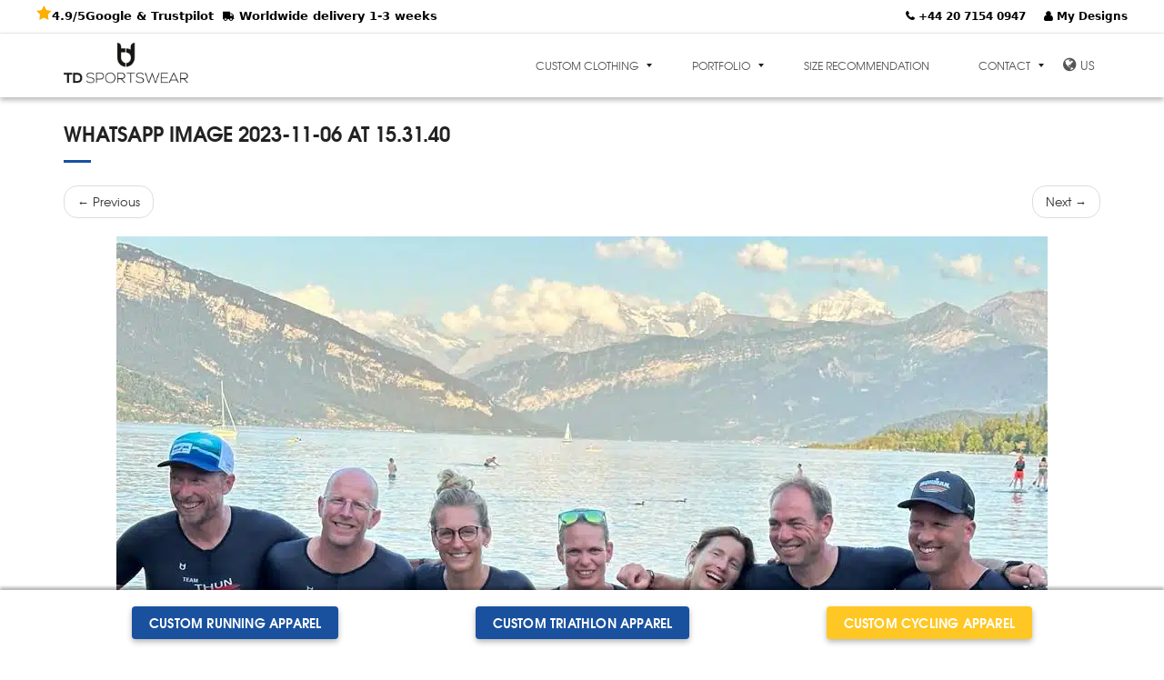

--- FILE ---
content_type: text/html; charset=UTF-8
request_url: https://tdsportswear.com/ontwerpen-en-bedrukken-triathlon-kleding/trisuit-mouwloos-1200/whatsapp-image-2023-11-06-at-15-31-40/
body_size: 23673
content:


<!DOCTYPE html>
<html lang="en-US">
<head><meta charset="UTF-8" /><script type="3d1afc3f482ce60158fba68d-text/javascript">if(navigator.userAgent.match(/MSIE|Internet Explorer/i)||navigator.userAgent.match(/Trident\/7\..*?rv:11/i)){var href=document.location.href;if(!href.match(/[?&]nowprocket/)){if(href.indexOf("?")==-1){if(href.indexOf("#")==-1){document.location.href=href+"?nowprocket=1"}else{document.location.href=href.replace("#","?nowprocket=1#")}}else{if(href.indexOf("#")==-1){document.location.href=href+"&nowprocket=1"}else{document.location.href=href.replace("#","&nowprocket=1#")}}}}</script><script type="3d1afc3f482ce60158fba68d-text/javascript">(()=>{class RocketLazyLoadScripts{constructor(){this.v="2.0.2",this.userEvents=["keydown","keyup","mousedown","mouseup","mousemove","mouseover","mouseenter","mouseout","mouseleave","touchmove","touchstart","touchend","touchcancel","wheel","click","dblclick","input","visibilitychange"],this.attributeEvents=["onblur","onclick","oncontextmenu","ondblclick","onfocus","onmousedown","onmouseenter","onmouseleave","onmousemove","onmouseout","onmouseover","onmouseup","onmousewheel","onscroll","onsubmit"]}async t(){this.i(),this.o(),/iP(ad|hone)/.test(navigator.userAgent)&&this.h(),this.u(),this.l(this),this.m(),this.k(this),this.p(this),this._(),await Promise.all([this.R(),this.L()]),this.lastBreath=Date.now(),this.S(this),this.P(),this.D(),this.O(),this.M(),await this.C(this.delayedScripts.normal),await this.C(this.delayedScripts.defer),await this.C(this.delayedScripts.async),this.T("domReady"),await this.F(),await this.j(),await this.I(),this.T("windowLoad"),await this.A(),window.dispatchEvent(new Event("rocket-allScriptsLoaded")),this.everythingLoaded=!0,this.lastTouchEnd&&await new Promise((t=>setTimeout(t,500-Date.now()+this.lastTouchEnd))),this.H(),this.T("all"),this.U(),this.W()}i(){this.CSPIssue=sessionStorage.getItem("rocketCSPIssue"),document.addEventListener("securitypolicyviolation",(t=>{this.CSPIssue||"script-src-elem"!==t.violatedDirective||"data"!==t.blockedURI||(this.CSPIssue=!0,sessionStorage.setItem("rocketCSPIssue",!0))}),{isRocket:!0})}o(){window.addEventListener("pageshow",(t=>{this.persisted=t.persisted,this.realWindowLoadedFired=!0}),{isRocket:!0}),window.addEventListener("pagehide",(()=>{this.onFirstUserAction=null}),{isRocket:!0})}h(){let t;function e(e){t=e}window.addEventListener("touchstart",e,{isRocket:!0}),window.addEventListener("touchend",(function i(o){Math.abs(o.changedTouches[0].pageX-t.changedTouches[0].pageX)<10&&Math.abs(o.changedTouches[0].pageY-t.changedTouches[0].pageY)<10&&o.timeStamp-t.timeStamp<200&&(o.target.dispatchEvent(new PointerEvent("click",{target:o.target,bubbles:!0,cancelable:!0})),event.preventDefault(),window.removeEventListener("touchstart",e,{isRocket:!0}),window.removeEventListener("touchend",i,{isRocket:!0}))}),{isRocket:!0})}q(t){this.userActionTriggered||("mousemove"!==t.type||this.firstMousemoveIgnored?"keyup"===t.type||"mouseover"===t.type||"mouseout"===t.type||(this.userActionTriggered=!0,this.onFirstUserAction&&this.onFirstUserAction()):this.firstMousemoveIgnored=!0),"click"===t.type&&t.preventDefault(),this.savedUserEvents.length>0&&(t.stopPropagation(),t.stopImmediatePropagation()),"touchstart"===this.lastEvent&&"touchend"===t.type&&(this.lastTouchEnd=Date.now()),"click"===t.type&&(this.lastTouchEnd=0),this.lastEvent=t.type,this.savedUserEvents.push(t)}u(){this.savedUserEvents=[],this.userEventHandler=this.q.bind(this),this.userEvents.forEach((t=>window.addEventListener(t,this.userEventHandler,{passive:!1,isRocket:!0})))}U(){this.userEvents.forEach((t=>window.removeEventListener(t,this.userEventHandler,{passive:!1,isRocket:!0}))),this.savedUserEvents.forEach((t=>{t.target.dispatchEvent(new window[t.constructor.name](t.type,t))}))}m(){this.eventsMutationObserver=new MutationObserver((t=>{const e="return false";for(const i of t){if("attributes"===i.type){const t=i.target.getAttribute(i.attributeName);t&&t!==e&&(i.target.setAttribute("data-rocket-"+i.attributeName,t),i.target.setAttribute(i.attributeName,e))}"childList"===i.type&&i.addedNodes.forEach((t=>{if(t.nodeType===Node.ELEMENT_NODE)for(const i of t.attributes)this.attributeEvents.includes(i.name)&&i.value&&""!==i.value&&(t.setAttribute("data-rocket-"+i.name,i.value),t.setAttribute(i.name,e))}))}})),this.eventsMutationObserver.observe(document,{subtree:!0,childList:!0,attributeFilter:this.attributeEvents})}H(){this.eventsMutationObserver.disconnect(),this.attributeEvents.forEach((t=>{document.querySelectorAll("[data-rocket-"+t+"]").forEach((e=>{e.setAttribute(t,e.getAttribute("data-rocket-"+t)),e.removeAttribute("data-rocket-"+t)}))}))}k(t){Object.defineProperty(HTMLElement.prototype,"onclick",{get(){return this.rocketonclick},set(e){this.rocketonclick=e,this.setAttribute(t.everythingLoaded?"onclick":"data-rocket-onclick","this.rocketonclick(event)")}})}S(t){function e(e,i){let o=e[i];e[i]=null,Object.defineProperty(e,i,{get:()=>o,set(s){t.everythingLoaded?o=s:e["rocket"+i]=o=s}})}e(document,"onreadystatechange"),e(window,"onload"),e(window,"onpageshow");try{Object.defineProperty(document,"readyState",{get:()=>t.rocketReadyState,set(e){t.rocketReadyState=e},configurable:!0}),document.readyState="loading"}catch(t){console.log("WPRocket DJE readyState conflict, bypassing")}}l(t){this.originalAddEventListener=EventTarget.prototype.addEventListener,this.originalRemoveEventListener=EventTarget.prototype.removeEventListener,this.savedEventListeners=[],EventTarget.prototype.addEventListener=function(e,i,o){o&&o.isRocket||!t.B(e,this)&&!t.userEvents.includes(e)||t.B(e,this)&&!t.userActionTriggered||e.startsWith("rocket-")?t.originalAddEventListener.call(this,e,i,o):t.savedEventListeners.push({target:this,remove:!1,type:e,func:i,options:o})},EventTarget.prototype.removeEventListener=function(e,i,o){o&&o.isRocket||!t.B(e,this)&&!t.userEvents.includes(e)||t.B(e,this)&&!t.userActionTriggered||e.startsWith("rocket-")?t.originalRemoveEventListener.call(this,e,i,o):t.savedEventListeners.push({target:this,remove:!0,type:e,func:i,options:o})}}T(t){"all"===t&&(EventTarget.prototype.addEventListener=this.originalAddEventListener,EventTarget.prototype.removeEventListener=this.originalRemoveEventListener),this.savedEventListeners=this.savedEventListeners.filter((e=>{let i=e.type,o=e.target||window;return"domReady"===t&&"DOMContentLoaded"!==i&&"readystatechange"!==i||("windowLoad"===t&&"load"!==i&&"readystatechange"!==i&&"pageshow"!==i||(this.B(i,o)&&(i="rocket-"+i),e.remove?o.removeEventListener(i,e.func,e.options):o.addEventListener(i,e.func,e.options),!1))}))}p(t){let e;function i(e){return t.everythingLoaded?e:e.split(" ").map((t=>"load"===t||t.startsWith("load.")?"rocket-jquery-load":t)).join(" ")}function o(o){function s(e){const s=o.fn[e];o.fn[e]=o.fn.init.prototype[e]=function(){return this[0]===window&&t.userActionTriggered&&("string"==typeof arguments[0]||arguments[0]instanceof String?arguments[0]=i(arguments[0]):"object"==typeof arguments[0]&&Object.keys(arguments[0]).forEach((t=>{const e=arguments[0][t];delete arguments[0][t],arguments[0][i(t)]=e}))),s.apply(this,arguments),this}}if(o&&o.fn&&!t.allJQueries.includes(o)){const e={DOMContentLoaded:[],"rocket-DOMContentLoaded":[]};for(const t in e)document.addEventListener(t,(()=>{e[t].forEach((t=>t()))}),{isRocket:!0});o.fn.ready=o.fn.init.prototype.ready=function(i){function s(){parseInt(o.fn.jquery)>2?setTimeout((()=>i.bind(document)(o))):i.bind(document)(o)}return t.realDomReadyFired?!t.userActionTriggered||t.fauxDomReadyFired?s():e["rocket-DOMContentLoaded"].push(s):e.DOMContentLoaded.push(s),o([])},s("on"),s("one"),s("off"),t.allJQueries.push(o)}e=o}t.allJQueries=[],o(window.jQuery),Object.defineProperty(window,"jQuery",{get:()=>e,set(t){o(t)}})}P(){const t=new Map;document.write=document.writeln=function(e){const i=document.currentScript,o=document.createRange(),s=i.parentElement;let n=t.get(i);void 0===n&&(n=i.nextSibling,t.set(i,n));const a=document.createDocumentFragment();o.setStart(a,0),a.appendChild(o.createContextualFragment(e)),s.insertBefore(a,n)}}async R(){return new Promise((t=>{this.userActionTriggered?t():this.onFirstUserAction=t}))}async L(){return new Promise((t=>{document.addEventListener("DOMContentLoaded",(()=>{this.realDomReadyFired=!0,t()}),{isRocket:!0})}))}async I(){return this.realWindowLoadedFired?Promise.resolve():new Promise((t=>{window.addEventListener("load",t,{isRocket:!0})}))}M(){this.pendingScripts=[];this.scriptsMutationObserver=new MutationObserver((t=>{for(const e of t)e.addedNodes.forEach((t=>{"SCRIPT"!==t.tagName||t.noModule||t.isWPRocket||this.pendingScripts.push({script:t,promise:new Promise((e=>{const i=()=>{const i=this.pendingScripts.findIndex((e=>e.script===t));i>=0&&this.pendingScripts.splice(i,1),e()};t.addEventListener("load",i,{isRocket:!0}),t.addEventListener("error",i,{isRocket:!0}),setTimeout(i,1e3)}))})}))})),this.scriptsMutationObserver.observe(document,{childList:!0,subtree:!0})}async j(){await this.J(),this.pendingScripts.length?(await this.pendingScripts[0].promise,await this.j()):this.scriptsMutationObserver.disconnect()}D(){this.delayedScripts={normal:[],async:[],defer:[]},document.querySelectorAll("script[type$=rocketlazyloadscript]").forEach((t=>{t.hasAttribute("data-rocket-src")?t.hasAttribute("async")&&!1!==t.async?this.delayedScripts.async.push(t):t.hasAttribute("defer")&&!1!==t.defer||"module"===t.getAttribute("data-rocket-type")?this.delayedScripts.defer.push(t):this.delayedScripts.normal.push(t):this.delayedScripts.normal.push(t)}))}async _(){await this.L();let t=[];document.querySelectorAll("script[type$=rocketlazyloadscript][data-rocket-src]").forEach((e=>{let i=e.getAttribute("data-rocket-src");if(i&&!i.startsWith("data:")){i.startsWith("//")&&(i=location.protocol+i);try{const o=new URL(i).origin;o!==location.origin&&t.push({src:o,crossOrigin:e.crossOrigin||"module"===e.getAttribute("data-rocket-type")})}catch(t){}}})),t=[...new Map(t.map((t=>[JSON.stringify(t),t]))).values()],this.N(t,"preconnect")}async $(t){if(await this.G(),!0!==t.noModule||!("noModule"in HTMLScriptElement.prototype))return new Promise((e=>{let i;function o(){(i||t).setAttribute("data-rocket-status","executed"),e()}try{if(navigator.userAgent.includes("Firefox/")||""===navigator.vendor||this.CSPIssue)i=document.createElement("script"),[...t.attributes].forEach((t=>{let e=t.nodeName;"type"!==e&&("data-rocket-type"===e&&(e="type"),"data-rocket-src"===e&&(e="src"),i.setAttribute(e,t.nodeValue))})),t.text&&(i.text=t.text),t.nonce&&(i.nonce=t.nonce),i.hasAttribute("src")?(i.addEventListener("load",o,{isRocket:!0}),i.addEventListener("error",(()=>{i.setAttribute("data-rocket-status","failed-network"),e()}),{isRocket:!0}),setTimeout((()=>{i.isConnected||e()}),1)):(i.text=t.text,o()),i.isWPRocket=!0,t.parentNode.replaceChild(i,t);else{const i=t.getAttribute("data-rocket-type"),s=t.getAttribute("data-rocket-src");i?(t.type=i,t.removeAttribute("data-rocket-type")):t.removeAttribute("type"),t.addEventListener("load",o,{isRocket:!0}),t.addEventListener("error",(i=>{this.CSPIssue&&i.target.src.startsWith("data:")?(console.log("WPRocket: CSP fallback activated"),t.removeAttribute("src"),this.$(t).then(e)):(t.setAttribute("data-rocket-status","failed-network"),e())}),{isRocket:!0}),s?(t.fetchPriority="high",t.removeAttribute("data-rocket-src"),t.src=s):t.src="data:text/javascript;base64,"+window.btoa(unescape(encodeURIComponent(t.text)))}}catch(i){t.setAttribute("data-rocket-status","failed-transform"),e()}}));t.setAttribute("data-rocket-status","skipped")}async C(t){const e=t.shift();return e?(e.isConnected&&await this.$(e),this.C(t)):Promise.resolve()}O(){this.N([...this.delayedScripts.normal,...this.delayedScripts.defer,...this.delayedScripts.async],"preload")}N(t,e){this.trash=this.trash||[];let i=!0;var o=document.createDocumentFragment();t.forEach((t=>{const s=t.getAttribute&&t.getAttribute("data-rocket-src")||t.src;if(s&&!s.startsWith("data:")){const n=document.createElement("link");n.href=s,n.rel=e,"preconnect"!==e&&(n.as="script",n.fetchPriority=i?"high":"low"),t.getAttribute&&"module"===t.getAttribute("data-rocket-type")&&(n.crossOrigin=!0),t.crossOrigin&&(n.crossOrigin=t.crossOrigin),t.integrity&&(n.integrity=t.integrity),t.nonce&&(n.nonce=t.nonce),o.appendChild(n),this.trash.push(n),i=!1}})),document.head.appendChild(o)}W(){this.trash.forEach((t=>t.remove()))}async F(){try{document.readyState="interactive"}catch(t){}this.fauxDomReadyFired=!0;try{await this.G(),document.dispatchEvent(new Event("rocket-readystatechange")),await this.G(),document.rocketonreadystatechange&&document.rocketonreadystatechange(),await this.G(),document.dispatchEvent(new Event("rocket-DOMContentLoaded")),await this.G(),window.dispatchEvent(new Event("rocket-DOMContentLoaded"))}catch(t){console.error(t)}}async A(){try{document.readyState="complete"}catch(t){}try{await this.G(),document.dispatchEvent(new Event("rocket-readystatechange")),await this.G(),document.rocketonreadystatechange&&document.rocketonreadystatechange(),await this.G(),window.dispatchEvent(new Event("rocket-load")),await this.G(),window.rocketonload&&window.rocketonload(),await this.G(),this.allJQueries.forEach((t=>t(window).trigger("rocket-jquery-load"))),await this.G();const t=new Event("rocket-pageshow");t.persisted=this.persisted,window.dispatchEvent(t),await this.G(),window.rocketonpageshow&&window.rocketonpageshow({persisted:this.persisted})}catch(t){console.error(t)}}async G(){Date.now()-this.lastBreath>45&&(await this.J(),this.lastBreath=Date.now())}async J(){return document.hidden?new Promise((t=>setTimeout(t))):new Promise((t=>requestAnimationFrame(t)))}B(t,e){return e===document&&"readystatechange"===t||(e===document&&"DOMContentLoaded"===t||(e===window&&"DOMContentLoaded"===t||(e===window&&"load"===t||e===window&&"pageshow"===t)))}static run(){(new RocketLazyLoadScripts).t()}}RocketLazyLoadScripts.run()})();</script>
	
	<meta name="viewport" content="width=device-width, initial-scale=1">
	<link rel="profile" href="https://gmpg.org/xfn/11" />
	<link rel="pingback" href="https://tdsportswear.com/xmlrpc.php" />
	<meta name='robots' content='index, follow, max-image-preview:large, max-snippet:-1, max-video-preview:-1' />
	<style>img:is([sizes="auto" i], [sizes^="auto," i]) { contain-intrinsic-size: 3000px 1500px }</style>
	<link rel="alternate" hreflang="nl-nl" href="https://tdsportswear.com/nl/ontwerpen-en-bedrukken-triathlon-kleding/trisuit-mouwloos-1200/whatsapp-image-2023-11-06-at-15-31-40/" />
<link rel="alternate" hreflang="en-us" href="https://tdsportswear.com/custom-triathlon-suits/trisuit-sleeveless/whatsapp-image-2023-11-06-at-15-31-40-2/" />
<link rel="alternate" hreflang="de-de" href="https://tdsportswear.com/de/triathlonanzuege-gestalten/trisuit-aermellos/whatsapp-image-2023-11-06-at-15-31-40-2-2/" />
<link rel="alternate" hreflang="fr-fr" href="https://tdsportswear.com/fr/trifonction-personnalisee/trisuit-sans-manches-elite-1200/whatsapp-image-2023-11-06-at-15-31-40-2/" />
<link rel="alternate" hreflang="es-es" href="https://tdsportswear.com/es/mono-triatlon-personalizado/trisuit-sin-mangas-elite-1200/whatsapp-image-2023-11-06-at-15-31-40-2-2/" />
<link rel="alternate" hreflang="it-it" href="https://tdsportswear.com/it/body-triathlon-personalizzato/trisuit-senza-maniche/whatsapp-image-2023-11-06-at-15-31-40-2-2/" />
<link rel="alternate" hreflang="en-au" href="https://tdsportswear.com/au/custom-triathlon-suits/trisuit-sleeveless/whatsapp-image-2023-11-06-at-15-31-40/" />
<link rel="alternate" hreflang="de-at" href="https://tdsportswear.com/at/triathlonanzuege-gestalten/trisuit-aermellos/whatsapp-image-2023-11-06-at-15-31-40/" />
<link rel="alternate" hreflang="fr-be" href="https://tdsportswear.com/be-fr/trifonction-personnalisee/trisuit-sans-manches-elite-1200/whatsapp-image-2023-11-06-at-15-31-40/" />
<link rel="alternate" hreflang="nl-be" href="https://tdsportswear.com/be-nl/ontwerpen-en-bedrukken-triathlon-kleding/trisuit-mouwloos-1200/whatsapp-image-2023-11-06-at-15-31-40/" />
<link rel="alternate" hreflang="en-ca" href="https://tdsportswear.com/ca-en/custom-triathlon-suits/trisuit-sleeveless/whatsapp-image-2023-11-06-at-15-31-40/" />
<link rel="alternate" hreflang="fr-ca" href="https://tdsportswear.com/ca-fr/trifonction-personnalisee/trisuit-sans-manches-elite-1200/whatsapp-image-2023-11-06-at-15-31-40/" />
<link rel="alternate" hreflang="en-nz" href="https://tdsportswear.com/nz/custom-triathlon-suits/trisuit-sleeveless/whatsapp-image-2023-11-06-at-15-31-40/" />
<link rel="alternate" hreflang="de-ch" href="https://tdsportswear.com/ch-de/triathlonanzuege-gestalten/trisuit-aermellos/whatsapp-image-2023-11-06-at-15-31-40/" />
<link rel="alternate" hreflang="fr-ch" href="https://tdsportswear.com/ch-fr/trifonction-personnalisee/trisuit-sans-manches-elite-1200/whatsapp-image-2023-11-06-at-15-31-40/" />
<link rel="alternate" hreflang="en-gb" href="https://tdsportswear.com/gb/custom-triathlon-suits/trisuit-sleeveless/whatsapp-image-2023-11-06-at-15-31-40/" />
<link rel="alternate" hreflang="en-ie" href="https://tdsportswear.com/ie/custom-triathlon-suits/trisuit-sleeveless/whatsapp-image-2023-11-06-at-15-31-40/" />
<link rel="alternate" hreflang="en-za" href="https://tdsportswear.com/za-en/custom-triathlon-suits/trisuit-sleeveless/whatsapp-image-2023-11-06-at-15-31-40/" />
<link rel="alternate" hreflang="x-default" href="https://tdsportswear.com/custom-triathlon-suits/trisuit-sleeveless/whatsapp-image-2023-11-06-at-15-31-40-2/" />

	<!-- This site is optimized with the Yoast SEO plugin v24.6 - https://yoast.com/wordpress/plugins/seo/ -->
	<title>WhatsApp Image 2023-11-06 at 15.31.40 - TD sportswear - Custom sportswear.</title>
<link rel="preload" as="font" href="https://tdsportswear.com/wp-content/themes/hermes/fonts/fontawesome-webfont.woff2?v=4.6.3" crossorigin>
<link rel="preload" as="font" href="https://tdsportswear.com/wp-content/themes/hermes/fonts/texgyreadventor-regular-webfont.woff2" crossorigin>
<link rel="preload" as="font" href="https://tdsportswear.com/wp-content/themes/hermes/fonts/texgyreadventor-bold-webfont.woff2" crossorigin>
	<link rel="canonical" href="https://tdsportswear.com/ontwerpen-en-bedrukken-triathlon-kleding/trisuit-mouwloos-1200/whatsapp-image-2023-11-06-at-15-31-40/" />
	<meta property="og:locale" content="en_US" />
	<meta property="og:type" content="article" />
	<meta property="og:title" content="WhatsApp Image 2023-11-06 at 15.31.40 - TD sportswear - Custom sportswear." />
	<meta property="og:description" content="Ytin triathlon team custom kleding ontwerpen" />
	<meta property="og:url" content="https://tdsportswear.com/ontwerpen-en-bedrukken-triathlon-kleding/trisuit-mouwloos-1200/whatsapp-image-2023-11-06-at-15-31-40/" />
	<meta property="og:site_name" content="TD sportswear - Custom sportswear." />
	<meta property="article:publisher" content="https://www.facebook.com/TDsports3/" />
	<meta property="article:modified_time" content="2025-05-20T14:16:16+00:00" />
	<meta property="og:image" content="https://tdsportswear.com/ontwerpen-en-bedrukken-triathlon-kleding/trisuit-mouwloos-1200/whatsapp-image-2023-11-06-at-15-31-40" />
	<meta property="og:image:width" content="1024" />
	<meta property="og:image:height" content="768" />
	<meta property="og:image:type" content="image/jpeg" />
	<meta name="twitter:card" content="summary_large_image" />
	<meta name="twitter:site" content="@td_sportswear" />
	<script type="application/ld+json" class="yoast-schema-graph">{"@context":"https://schema.org","@graph":[{"@type":"WebPage","@id":"https://tdsportswear.com/ontwerpen-en-bedrukken-triathlon-kleding/trisuit-mouwloos-1200/whatsapp-image-2023-11-06-at-15-31-40/","url":"https://tdsportswear.com/ontwerpen-en-bedrukken-triathlon-kleding/trisuit-mouwloos-1200/whatsapp-image-2023-11-06-at-15-31-40/","name":"WhatsApp Image 2023-11-06 at 15.31.40 - TD sportswear - Custom sportswear.","isPartOf":{"@id":"https://tdsportswear.com/#website"},"primaryImageOfPage":{"@id":"https://tdsportswear.com/ontwerpen-en-bedrukken-triathlon-kleding/trisuit-mouwloos-1200/whatsapp-image-2023-11-06-at-15-31-40/#primaryimage"},"image":{"@id":"https://tdsportswear.com/ontwerpen-en-bedrukken-triathlon-kleding/trisuit-mouwloos-1200/whatsapp-image-2023-11-06-at-15-31-40/#primaryimage"},"thumbnailUrl":"https://tdsportswear.com/wp-content/uploads/2023/11/WhatsApp-Image-2023-11-06-at-15.31.40.jpeg","datePublished":"2023-11-06T14:45:55+00:00","dateModified":"2025-05-20T14:16:16+00:00","breadcrumb":{"@id":"https://tdsportswear.com/ontwerpen-en-bedrukken-triathlon-kleding/trisuit-mouwloos-1200/whatsapp-image-2023-11-06-at-15-31-40/#breadcrumb"},"inLanguage":"en-US","potentialAction":[{"@type":"ReadAction","target":["https://tdsportswear.com/ontwerpen-en-bedrukken-triathlon-kleding/trisuit-mouwloos-1200/whatsapp-image-2023-11-06-at-15-31-40/"]}]},{"@type":"ImageObject","inLanguage":"en-US","@id":"https://tdsportswear.com/ontwerpen-en-bedrukken-triathlon-kleding/trisuit-mouwloos-1200/whatsapp-image-2023-11-06-at-15-31-40/#primaryimage","url":"https://tdsportswear.com/wp-content/uploads/2023/11/WhatsApp-Image-2023-11-06-at-15.31.40.jpeg","contentUrl":"https://tdsportswear.com/wp-content/uploads/2023/11/WhatsApp-Image-2023-11-06-at-15.31.40.jpeg","width":1024,"height":768,"caption":"Ytin triathlon team custom kleding ontwerpen"},{"@type":"BreadcrumbList","@id":"https://tdsportswear.com/ontwerpen-en-bedrukken-triathlon-kleding/trisuit-mouwloos-1200/whatsapp-image-2023-11-06-at-15-31-40/#breadcrumb","itemListElement":[{"@type":"ListItem","position":1,"name":"Home","item":"https://tdsportswear.com/"},{"@type":"ListItem","position":2,"name":"Custom triathlon suits","item":"https://tdsportswear.com/custom-triathlon-suits/"},{"@type":"ListItem","position":3,"name":"Trisuit Elite 1200, sleeveless","item":"https://tdsportswear.com/custom-triathlon-suits/trisuit-sleeveless/"},{"@type":"ListItem","position":4,"name":"WhatsApp Image 2023-11-06 at 15.31.40"}]},{"@type":"WebSite","@id":"https://tdsportswear.com/#website","url":"https://tdsportswear.com/","name":"TD sportswear - Custom sportswear.","description":"Custom made sportswear cycling, running, triathlon, hockey, football and many more.","publisher":{"@id":"https://tdsportswear.com/#organization"},"potentialAction":[{"@type":"SearchAction","target":{"@type":"EntryPoint","urlTemplate":"https://tdsportswear.com/?s={search_term_string}"},"query-input":{"@type":"PropertyValueSpecification","valueRequired":true,"valueName":"search_term_string"}}],"inLanguage":"en-US"},{"@type":"Organization","@id":"https://tdsportswear.com/#organization","name":"TD sportswear","url":"https://tdsportswear.com/","logo":{"@type":"ImageObject","inLanguage":"en-US","@id":"https://tdsportswear.com/#/schema/logo/image/","url":"https://tdsportswear.com/wp-content/uploads/2017/09/Logo-zwart.png","contentUrl":"https://tdsportswear.com/wp-content/uploads/2017/09/Logo-zwart.png","width":455,"height":77,"caption":"TD sportswear"},"image":{"@id":"https://tdsportswear.com/#/schema/logo/image/"},"sameAs":["https://www.facebook.com/TDsports3/","https://x.com/td_sportswear","https://www.instagram.com/td.sportswear/","https://nl.linkedin.com/company/td-sports"],"description":"TD Sportswear offers high-quality sportswear and accessories for teams and individuals. From cycling jerseys to running clothes, we provide comfortable and stylish solutions for your sporting needs.","address":{"@type":"PostalAddress","streetAddress":"Concourslaan 79","postalCode":"8252 GH","addressLocality":"Dronten","addressCountry":"The Netherlands"},"contactPoint":[{"@type":"ContactPoint","telephone":"+442071540947","contactType":"Customer Service"}],"aggregateRating":{"@type":"AggregateRating","ratingValue":4.9,"reviewCount":1190,"bestRating":"5","worstRating":"1"}}]}</script>
	<!-- / Yoast SEO plugin. -->


<link rel='dns-prefetch' href='//js.hs-scripts.com' />
<link rel='dns-prefetch' href='//cdn.jsdelivr.net' />
<link rel='dns-prefetch' href='//netdna.bootstrapcdn.com' />

<link rel='dns-prefetch' href='//code4life.nl' />

<link rel="alternate" type="application/rss+xml" title="TD sportswear - Custom sportswear. &raquo; Feed" href="https://tdsportswear.com/feed/" />
<link rel="alternate" type="application/rss+xml" title="TD sportswear - Custom sportswear. &raquo; Comments Feed" href="https://tdsportswear.com/comments/feed/" />
<style id='wp-emoji-styles-inline-css' type='text/css'>

	img.wp-smiley, img.emoji {
		display: inline !important;
		border: none !important;
		box-shadow: none !important;
		height: 1em !important;
		width: 1em !important;
		margin: 0 0.07em !important;
		vertical-align: -0.1em !important;
		background: none !important;
		padding: 0 !important;
	}
</style>
<link rel='stylesheet' id='wp-block-library-css' href='https://tdsportswear.com/wp-includes/css/dist/block-library/style.min.css?ver=6.7.4' type='text/css' media='all' />
<style id='classic-theme-styles-inline-css' type='text/css'>
/*! This file is auto-generated */
.wp-block-button__link{color:#fff;background-color:#32373c;border-radius:9999px;box-shadow:none;text-decoration:none;padding:calc(.667em + 2px) calc(1.333em + 2px);font-size:1.125em}.wp-block-file__button{background:#32373c;color:#fff;text-decoration:none}
</style>
<style id='global-styles-inline-css' type='text/css'>
:root{--wp--preset--aspect-ratio--square: 1;--wp--preset--aspect-ratio--4-3: 4/3;--wp--preset--aspect-ratio--3-4: 3/4;--wp--preset--aspect-ratio--3-2: 3/2;--wp--preset--aspect-ratio--2-3: 2/3;--wp--preset--aspect-ratio--16-9: 16/9;--wp--preset--aspect-ratio--9-16: 9/16;--wp--preset--color--black: #000000;--wp--preset--color--cyan-bluish-gray: #abb8c3;--wp--preset--color--white: #ffffff;--wp--preset--color--pale-pink: #f78da7;--wp--preset--color--vivid-red: #cf2e2e;--wp--preset--color--luminous-vivid-orange: #ff6900;--wp--preset--color--luminous-vivid-amber: #fcb900;--wp--preset--color--light-green-cyan: #7bdcb5;--wp--preset--color--vivid-green-cyan: #00d084;--wp--preset--color--pale-cyan-blue: #8ed1fc;--wp--preset--color--vivid-cyan-blue: #0693e3;--wp--preset--color--vivid-purple: #9b51e0;--wp--preset--gradient--vivid-cyan-blue-to-vivid-purple: linear-gradient(135deg,rgba(6,147,227,1) 0%,rgb(155,81,224) 100%);--wp--preset--gradient--light-green-cyan-to-vivid-green-cyan: linear-gradient(135deg,rgb(122,220,180) 0%,rgb(0,208,130) 100%);--wp--preset--gradient--luminous-vivid-amber-to-luminous-vivid-orange: linear-gradient(135deg,rgba(252,185,0,1) 0%,rgba(255,105,0,1) 100%);--wp--preset--gradient--luminous-vivid-orange-to-vivid-red: linear-gradient(135deg,rgba(255,105,0,1) 0%,rgb(207,46,46) 100%);--wp--preset--gradient--very-light-gray-to-cyan-bluish-gray: linear-gradient(135deg,rgb(238,238,238) 0%,rgb(169,184,195) 100%);--wp--preset--gradient--cool-to-warm-spectrum: linear-gradient(135deg,rgb(74,234,220) 0%,rgb(151,120,209) 20%,rgb(207,42,186) 40%,rgb(238,44,130) 60%,rgb(251,105,98) 80%,rgb(254,248,76) 100%);--wp--preset--gradient--blush-light-purple: linear-gradient(135deg,rgb(255,206,236) 0%,rgb(152,150,240) 100%);--wp--preset--gradient--blush-bordeaux: linear-gradient(135deg,rgb(254,205,165) 0%,rgb(254,45,45) 50%,rgb(107,0,62) 100%);--wp--preset--gradient--luminous-dusk: linear-gradient(135deg,rgb(255,203,112) 0%,rgb(199,81,192) 50%,rgb(65,88,208) 100%);--wp--preset--gradient--pale-ocean: linear-gradient(135deg,rgb(255,245,203) 0%,rgb(182,227,212) 50%,rgb(51,167,181) 100%);--wp--preset--gradient--electric-grass: linear-gradient(135deg,rgb(202,248,128) 0%,rgb(113,206,126) 100%);--wp--preset--gradient--midnight: linear-gradient(135deg,rgb(2,3,129) 0%,rgb(40,116,252) 100%);--wp--preset--font-size--small: 13px;--wp--preset--font-size--medium: 20px;--wp--preset--font-size--large: 36px;--wp--preset--font-size--x-large: 42px;--wp--preset--spacing--20: 0.44rem;--wp--preset--spacing--30: 0.67rem;--wp--preset--spacing--40: 1rem;--wp--preset--spacing--50: 1.5rem;--wp--preset--spacing--60: 2.25rem;--wp--preset--spacing--70: 3.38rem;--wp--preset--spacing--80: 5.06rem;--wp--preset--shadow--natural: 6px 6px 9px rgba(0, 0, 0, 0.2);--wp--preset--shadow--deep: 12px 12px 50px rgba(0, 0, 0, 0.4);--wp--preset--shadow--sharp: 6px 6px 0px rgba(0, 0, 0, 0.2);--wp--preset--shadow--outlined: 6px 6px 0px -3px rgba(255, 255, 255, 1), 6px 6px rgba(0, 0, 0, 1);--wp--preset--shadow--crisp: 6px 6px 0px rgba(0, 0, 0, 1);}:where(.is-layout-flex){gap: 0.5em;}:where(.is-layout-grid){gap: 0.5em;}body .is-layout-flex{display: flex;}.is-layout-flex{flex-wrap: wrap;align-items: center;}.is-layout-flex > :is(*, div){margin: 0;}body .is-layout-grid{display: grid;}.is-layout-grid > :is(*, div){margin: 0;}:where(.wp-block-columns.is-layout-flex){gap: 2em;}:where(.wp-block-columns.is-layout-grid){gap: 2em;}:where(.wp-block-post-template.is-layout-flex){gap: 1.25em;}:where(.wp-block-post-template.is-layout-grid){gap: 1.25em;}.has-black-color{color: var(--wp--preset--color--black) !important;}.has-cyan-bluish-gray-color{color: var(--wp--preset--color--cyan-bluish-gray) !important;}.has-white-color{color: var(--wp--preset--color--white) !important;}.has-pale-pink-color{color: var(--wp--preset--color--pale-pink) !important;}.has-vivid-red-color{color: var(--wp--preset--color--vivid-red) !important;}.has-luminous-vivid-orange-color{color: var(--wp--preset--color--luminous-vivid-orange) !important;}.has-luminous-vivid-amber-color{color: var(--wp--preset--color--luminous-vivid-amber) !important;}.has-light-green-cyan-color{color: var(--wp--preset--color--light-green-cyan) !important;}.has-vivid-green-cyan-color{color: var(--wp--preset--color--vivid-green-cyan) !important;}.has-pale-cyan-blue-color{color: var(--wp--preset--color--pale-cyan-blue) !important;}.has-vivid-cyan-blue-color{color: var(--wp--preset--color--vivid-cyan-blue) !important;}.has-vivid-purple-color{color: var(--wp--preset--color--vivid-purple) !important;}.has-black-background-color{background-color: var(--wp--preset--color--black) !important;}.has-cyan-bluish-gray-background-color{background-color: var(--wp--preset--color--cyan-bluish-gray) !important;}.has-white-background-color{background-color: var(--wp--preset--color--white) !important;}.has-pale-pink-background-color{background-color: var(--wp--preset--color--pale-pink) !important;}.has-vivid-red-background-color{background-color: var(--wp--preset--color--vivid-red) !important;}.has-luminous-vivid-orange-background-color{background-color: var(--wp--preset--color--luminous-vivid-orange) !important;}.has-luminous-vivid-amber-background-color{background-color: var(--wp--preset--color--luminous-vivid-amber) !important;}.has-light-green-cyan-background-color{background-color: var(--wp--preset--color--light-green-cyan) !important;}.has-vivid-green-cyan-background-color{background-color: var(--wp--preset--color--vivid-green-cyan) !important;}.has-pale-cyan-blue-background-color{background-color: var(--wp--preset--color--pale-cyan-blue) !important;}.has-vivid-cyan-blue-background-color{background-color: var(--wp--preset--color--vivid-cyan-blue) !important;}.has-vivid-purple-background-color{background-color: var(--wp--preset--color--vivid-purple) !important;}.has-black-border-color{border-color: var(--wp--preset--color--black) !important;}.has-cyan-bluish-gray-border-color{border-color: var(--wp--preset--color--cyan-bluish-gray) !important;}.has-white-border-color{border-color: var(--wp--preset--color--white) !important;}.has-pale-pink-border-color{border-color: var(--wp--preset--color--pale-pink) !important;}.has-vivid-red-border-color{border-color: var(--wp--preset--color--vivid-red) !important;}.has-luminous-vivid-orange-border-color{border-color: var(--wp--preset--color--luminous-vivid-orange) !important;}.has-luminous-vivid-amber-border-color{border-color: var(--wp--preset--color--luminous-vivid-amber) !important;}.has-light-green-cyan-border-color{border-color: var(--wp--preset--color--light-green-cyan) !important;}.has-vivid-green-cyan-border-color{border-color: var(--wp--preset--color--vivid-green-cyan) !important;}.has-pale-cyan-blue-border-color{border-color: var(--wp--preset--color--pale-cyan-blue) !important;}.has-vivid-cyan-blue-border-color{border-color: var(--wp--preset--color--vivid-cyan-blue) !important;}.has-vivid-purple-border-color{border-color: var(--wp--preset--color--vivid-purple) !important;}.has-vivid-cyan-blue-to-vivid-purple-gradient-background{background: var(--wp--preset--gradient--vivid-cyan-blue-to-vivid-purple) !important;}.has-light-green-cyan-to-vivid-green-cyan-gradient-background{background: var(--wp--preset--gradient--light-green-cyan-to-vivid-green-cyan) !important;}.has-luminous-vivid-amber-to-luminous-vivid-orange-gradient-background{background: var(--wp--preset--gradient--luminous-vivid-amber-to-luminous-vivid-orange) !important;}.has-luminous-vivid-orange-to-vivid-red-gradient-background{background: var(--wp--preset--gradient--luminous-vivid-orange-to-vivid-red) !important;}.has-very-light-gray-to-cyan-bluish-gray-gradient-background{background: var(--wp--preset--gradient--very-light-gray-to-cyan-bluish-gray) !important;}.has-cool-to-warm-spectrum-gradient-background{background: var(--wp--preset--gradient--cool-to-warm-spectrum) !important;}.has-blush-light-purple-gradient-background{background: var(--wp--preset--gradient--blush-light-purple) !important;}.has-blush-bordeaux-gradient-background{background: var(--wp--preset--gradient--blush-bordeaux) !important;}.has-luminous-dusk-gradient-background{background: var(--wp--preset--gradient--luminous-dusk) !important;}.has-pale-ocean-gradient-background{background: var(--wp--preset--gradient--pale-ocean) !important;}.has-electric-grass-gradient-background{background: var(--wp--preset--gradient--electric-grass) !important;}.has-midnight-gradient-background{background: var(--wp--preset--gradient--midnight) !important;}.has-small-font-size{font-size: var(--wp--preset--font-size--small) !important;}.has-medium-font-size{font-size: var(--wp--preset--font-size--medium) !important;}.has-large-font-size{font-size: var(--wp--preset--font-size--large) !important;}.has-x-large-font-size{font-size: var(--wp--preset--font-size--x-large) !important;}
:where(.wp-block-post-template.is-layout-flex){gap: 1.25em;}:where(.wp-block-post-template.is-layout-grid){gap: 1.25em;}
:where(.wp-block-columns.is-layout-flex){gap: 2em;}:where(.wp-block-columns.is-layout-grid){gap: 2em;}
:root :where(.wp-block-pullquote){font-size: 1.5em;line-height: 1.6;}
</style>
<link data-minify="1" rel='stylesheet' id='brb-public-main-css-css' href='https://tdsportswear.com/wp-content/cache/min/1/wp-content/plugins/business-reviews-bundle/assets/css/public-main.css?ver=1764934702' type='text/css' media='all' />
<link data-minify="1" rel='stylesheet' id='testimonial-rotator-style-css' href='https://tdsportswear.com/wp-content/cache/min/1/wp-content/plugins/testimonial-rotator/testimonial-rotator-style.css?ver=1764934702' type='text/css' media='all' />
<link data-minify="1" rel='stylesheet' id='font-awesome-css' href='https://tdsportswear.com/wp-content/cache/min/1/font-awesome/latest/css/font-awesome.min.css?ver=1764934702' type='text/css' media='all' />
<link data-minify="1" rel='stylesheet' id='TD-style-css' href='https://tdsportswear.com/wp-content/cache/background-css/1/tdsportswear.com/wp-content/cache/min/1/wp-content/themes/tdsportswear-theme/dist/app.css?ver=1764934702&wpr_t=1770033709' type='text/css' media='all' />
<link data-minify="1" rel='stylesheet' id='TD-review-blocks-style-css' href='https://tdsportswear.com/wp-content/cache/min/1/wp-content/themes/tdsportswear-theme/dist/review-blocks.css?ver=1764934702' type='text/css' media='all' />
<link data-minify="1" rel='stylesheet' id='base-style-css' href='https://tdsportswear.com/wp-content/cache/min/1/wp-content/themes/hermes/style.css?ver=1764934702' type='text/css' media='all' />
<link data-minify="1" rel='stylesheet' id='tdsportswear-style-css' href='https://tdsportswear.com/wp-content/cache/min/1/wp-content/themes/tdsportswear-theme/style.css?ver=1764934702' type='text/css' media='all' />
<link data-minify="1" rel='stylesheet' id='swiper-css' href='https://tdsportswear.com/wp-content/cache/min/1/npm/swiper@11/swiper-bundle.min.css?ver=1764934702' type='text/css' media='all' />
<link data-minify="1" rel='stylesheet' id='design-font-css' href='https://tdsportswear.com/wp-content/cache/min/1/wp-content/themes/hermes/css/font-texgyreadventor.css?ver=1764934702' type='text/css' media='all' />
<link data-minify="1" rel='stylesheet' id='bootstrap-css-css' href='https://tdsportswear.com/wp-content/cache/min/1/wp-content/themes/hermes/css/bootstrap.min.css?ver=1764934702' type='text/css' media='all' />
<link rel='stylesheet' id='bootstrap-theme-css-css' href='https://tdsportswear.com/wp-content/themes/hermes/css/bootstrap-theme.min.css?ver=6.7.4' type='text/css' media='all' />
<link data-minify="1" rel='stylesheet' id='awesome-css-css' href='https://tdsportswear.com/wp-content/cache/min/1/wp-content/themes/hermes/css/font-awesome.min.css?ver=1764934702' type='text/css' media='all' />
<link data-minify="1" rel='stylesheet' id='owl-css-css' href='https://tdsportswear.com/wp-content/cache/min/1/wp-content/themes/hermes/owl-carousel/owl.carousel.css?ver=1764934702' type='text/css' media='all' />
<link data-minify="1" rel='stylesheet' id='owl-theme-css' href='https://tdsportswear.com/wp-content/cache/min/1/wp-content/themes/hermes/owl-carousel/owl.theme.css?ver=1764934702' type='text/css' media='all' />
<link data-minify="1" rel='stylesheet' id='owl-transitions-css' href='https://tdsportswear.com/wp-content/cache/min/1/wp-content/themes/hermes/owl-carousel/owl.transitions.css?ver=1764934702' type='text/css' media='all' />
<link data-minify="1" rel='stylesheet' id='animate-css' href='https://tdsportswear.com/wp-content/cache/min/1/wp-content/themes/hermes/css/animate.css?ver=1764934702' type='text/css' media='all' />
<link data-minify="1" rel='stylesheet' id='fancybox-css' href='https://tdsportswear.com/wp-content/cache/background-css/1/tdsportswear.com/wp-content/cache/min/1/wp-content/themes/hermes/fancybox/jquery.fancybox.css?ver=1764934702&wpr_t=1770033709' type='text/css' media='all' />
<link data-minify="1" rel='stylesheet' id='theme-options-css' href='https://tdsportswear.com/wp-content/cache/background-css/1/tdsportswear.com/wp-content/cache/min/1/wp-content/themes/hermes/css/theme.css?ver=1764934702&wpr_t=1770033709' type='text/css' media='all' />
<style id='theme-options-inline-css' type='text/css'>
.page-id-3932 .entry-title {
    text-align: center;
    font-size: 50px;
}
.page-id-3382 .entry-title {
    text-align: center;
    font-size: 50px;
    color: black;
}
.page-id-3392 .entry-title {
    text-align: center;
    font-size: 50px;
}
.page-id-2739 .entry-title {
    text-align: center;
    font-size: 50px;
    color: black;
}
.page-id-3723 .entry-title {
    text-align: center;
    font-size: 50px;
    color: black;
}
.page-id-3743 .entry-title {
    text-align: center;
    font-size: 50px;
    color: black;
}
.page-id-2737 .entry-title {
    text-align: center;
    font-size: 50px;
    color: black;
}
.page-id-2735 .entry-title {
    text-align: center;
    font-size: 50px;
    color: black;
}
.page-id-2727 .entry-title {
    text-align: center;
    font-size: 50px;
    color: black;
}
.page-id-2725 .entry-title {
    text-align: center;
    font-size: 50px;
    color: black;
}
.page-id-2733 .entry-title {
    text-align: center;
    font-size: 50px;
    color: black;
}
.page-id-2729 .entry-title {
    text-align: center;
    font-size: 50px;
    color: black;
}
.page-id-2743 .entry-title {
    text-align: center;
    font-size: 50px;
    color: black;
}
.page-id-2741 .entry-title {
    text-align: center;
    font-size: 50px;
    color: black;
}
.page-id-2731 .entry-title {
    text-align: center;
    font-size: 50px;
    color: red;
}
.page-id-2745 .entry-title {
    text-align: center;
    font-size: 50px;
    color: black;
}
.page-id-2723 .entry-title {
    text-align: center;
    font-size: 50px;
    color: black;
}
.page-id-2720 .entry-title {
    text-align: center;
    font-size: 50px;
    color: black;
}
.page-id-2716 .entry-title {
    text-align: center;
    font-size: 50px;
    color: black;
}
.page-id-2712 .entry-title {
    text-align: center;
    font-size: 50px;
    color: black;
}
.page-id-3371 .entry-title {
    text-align: center;
    font-size: 50px;
    color: black;
}
.page-id-3090 .entry-title {
    text-align: center;
    font-size: 50px;
    color: black;
}
.page-id-7959 .entry-title {
    text-align: center;
    font-size: 50px;
    color: black;
}
.page-id-3855 .entry-title {
    text-align: center;
    font-size: 50px;
    color: black;
}
.page-id-3851 .entry-title {
    text-align: center;
    font-size: 50px;
    color: black;
}
.page-id-3740 .entry-title {
    text-align: center;
    font-size: 50px;
    color: black;
}
.page-id-8408 .entry-title {
    text-align: center;
    font-size: 50px;
    color: black;
}
.current_page_item a, .current-menu-item a {
    border-bottom: 4px solid #1750a1 !important;
}	

body .nav-menus {
    max-width: 100%;
}
</style>
<link rel='stylesheet' id='tablepress-default-css' href='https://tdsportswear.com/wp-content/tablepress-combined.min.css?ver=20' type='text/css' media='all' />
<link rel="stylesheet" href="https://tdsportswear.com/wp-content/cache/fonts/1/google-fonts/css/8/5/9/ac647d4525eb92efb74db8645fbbb.css" data-wpr-hosted-gf-parameters="family=Lato:100,300,400,700,900,100italic,300italic,400italic,700italic,900italic%7CMontserrat:100,200,300,400,500,600,700,800,900,100italic,200italic,300italic,400italic,500italic,600italic,700italic,800italic,900italic&display=swap&ver=1728305170"/><link rel="stylesheet" href="https://tdsportswear.com/wp-content/cache/fonts/1/google-fonts/css/8/5/9/ac647d4525eb92efb74db8645fbbb.css" data-wpr-hosted-gf-parameters="family=Lato:100,300,400,700,900,100italic,300italic,400italic,700italic,900italic%7CMontserrat:100,200,300,400,500,600,700,800,900,100italic,200italic,300italic,400italic,500italic,600italic,700italic,800italic,900italic&display=swap&ver=1728305170"/><noscript><link rel="stylesheet" href="https://tdsportswear.com/wp-content/cache/fonts/1/google-fonts/css/8/5/9/ac647d4525eb92efb74db8645fbbb.css" data-wpr-hosted-gf-parameters="family=Lato:100,300,400,700,900,100italic,300italic,400italic,700italic,900italic%7CMontserrat:100,200,300,400,500,600,700,800,900,100italic,200italic,300italic,400italic,500italic,600italic,700italic,800italic,900italic&display=swap&ver=1728305170"/></noscript><script type="3d1afc3f482ce60158fba68d-text/javascript" id="wpml-cookie-js-extra">
/* <![CDATA[ */
var wpml_cookies = {"wp-wpml_current_language":{"value":"en","expires":1,"path":"\/"}};
var wpml_cookies = {"wp-wpml_current_language":{"value":"en","expires":1,"path":"\/"}};
/* ]]> */
</script>
<script type="rocketlazyloadscript" data-minify="1" data-rocket-type="text/javascript" data-rocket-src="https://tdsportswear.com/wp-content/cache/min/1/wp-content/plugins/sitepress-multilingual-cms/res/js/cookies/language-cookie.js?ver=1764934702" id="wpml-cookie-js" defer="defer" data-wp-strategy="defer"></script>
<script type="3d1afc3f482ce60158fba68d-text/javascript" id="brb-public-main-js-js-extra">
/* <![CDATA[ */
var brb_vars = {"ajaxurl":"https:\/\/tdsportswear.com\/wp-admin\/admin-ajax.php","gavatar":"https:\/\/tdsportswear.com\/wp-content\/plugins\/business-reviews-bundle\/assets\/img\/google_avatar.png"};
/* ]]> */
</script>
<script type="rocketlazyloadscript" data-minify="1" data-rocket-type="text/javascript" defer="defer" data-rocket-src="https://tdsportswear.com/wp-content/cache/min/1/wp-content/plugins/business-reviews-bundle/assets/js/public-main.js?ver=1764934702" id="brb-public-main-js-js"></script>
<script type="3d1afc3f482ce60158fba68d-text/javascript" src="https://tdsportswear.com/wp-includes/js/jquery/jquery.min.js?ver=3.7.1" id="jquery-core-js"></script>
<script type="3d1afc3f482ce60158fba68d-text/javascript" src="https://tdsportswear.com/wp-includes/js/jquery/jquery-migrate.min.js?ver=3.4.1" id="jquery-migrate-js" data-rocket-defer defer></script>
<script type="rocketlazyloadscript" data-minify="1" data-rocket-type="text/javascript" data-rocket-src="https://tdsportswear.com/wp-content/cache/min/1/wp-content/plugins/testimonial-rotator/js/jquery.cycletwo.js?ver=1764934702" id="cycletwo-js" data-rocket-defer defer></script>
<script type="rocketlazyloadscript" data-minify="1" data-rocket-type="text/javascript" data-rocket-src="https://tdsportswear.com/wp-content/cache/min/1/wp-content/plugins/testimonial-rotator/js/jquery.cycletwo.addons.js?ver=1764934702" id="cycletwo-addons-js" data-rocket-defer defer></script>
<script type="3d1afc3f482ce60158fba68d-text/javascript" id="TD-script-js-extra">
/* <![CDATA[ */
var TD = {"ajaxUrl":"https:\/\/tdsportswear.com\/wp-admin\/admin-ajax.php"};
/* ]]> */
</script>
<script type="rocketlazyloadscript" data-minify="1" data-rocket-type="text/javascript" data-rocket-src="https://tdsportswear.com/wp-content/cache/min/1/wp-content/themes/tdsportswear-theme/dist/app.js?ver=1764934702" id="TD-script-js" data-rocket-defer defer></script>
<script type="3d1afc3f482ce60158fba68d-text/javascript" id="td_main-js-extra">
/* <![CDATA[ */
var td = {"alerts":[],"bedankt":"https:\/\/tdsportswear.com\/nl\/bedankt","bedankt1":"https:\/\/tdsportswear.com\/nl\/bedankt-1","bedankt2":"https:\/\/tdsportswear.com\/nl\/bedankt-2","timedModalPage_p":""};
/* ]]> */
</script>
<script type="rocketlazyloadscript" data-minify="1" data-rocket-type="text/javascript" data-rocket-src="https://tdsportswear.com/wp-content/cache/min/1/wp-content/themes/tdsportswear-theme/js/td.js?ver=1764934702" id="td_main-js" data-rocket-defer defer></script>
<link rel="https://api.w.org/" href="https://tdsportswear.com/wp-json/" /><link rel="alternate" title="JSON" type="application/json" href="https://tdsportswear.com/wp-json/wp/v2/media/25311" /><link rel="EditURI" type="application/rsd+xml" title="RSD" href="https://tdsportswear.com/xmlrpc.php?rsd" />
<meta name="generator" content="WordPress 6.7.4" />
<link rel='shortlink' href='https://tdsportswear.com/?p=25311' />
<link rel="alternate" title="oEmbed (JSON)" type="application/json+oembed" href="https://tdsportswear.com/wp-json/oembed/1.0/embed?url=https%3A%2F%2Ftdsportswear.com%2Fcustom-triathlon-suits%2Ftrisuit-sleeveless%2Fwhatsapp-image-2023-11-06-at-15-31-40-2%2F" />
<link rel="alternate" title="oEmbed (XML)" type="text/xml+oembed" href="https://tdsportswear.com/wp-json/oembed/1.0/embed?url=https%3A%2F%2Ftdsportswear.com%2Fcustom-triathlon-suits%2Ftrisuit-sleeveless%2Fwhatsapp-image-2023-11-06-at-15-31-40-2%2F&#038;format=xml" />
<meta name="generator" content="WPML ver:4.7.1 stt:66,80,73,69,81,64,65,83,77,38,1,84,86,71,4,3,70,27,75,68,67,78,74,2,76,79,72,82,87;" />
<meta name="generator" content="Redux 4.5.6" />			<!-- DO NOT COPY THIS SNIPPET! Start of Page Analytics Tracking for HubSpot WordPress plugin v11.2.0-->
			<script type="rocketlazyloadscript" class="hsq-set-content-id" data-content-id="standard-page">
				var _hsq = _hsq || [];
				_hsq.push(["setContentType", "standard-page"]);
			</script>
			<!-- DO NOT COPY THIS SNIPPET! End of Page Analytics Tracking for HubSpot WordPress plugin -->
			<script type="rocketlazyloadscript">
   if (!navigator.userAgent.includes('Lighthouse') && !navigator.userAgent.includes('Page Speed')) {
     (function (w, d, s, l, i) {
       w[l] = w[l] || [];
       w[l].push({'gtm.start': new Date().getTime(), event: 'gtm.js'});
       var f = d.getElementsByTagName(s)[0], j = d.createElement(s),
           dl                                  = l != 'dataLayer' ? '&l=' + l : '';
       j.async                                 = true;
       j.src                                   = 'https://www.googletagmanager.com/gtm.js?id=' + i + dl;
       f.parentNode.insertBefore(j, f);
     })(window, document, 'script', 'dataLayer', 'GTM-TSTWQ5K');
   }
   if (!document.cookie.split('; ').find(row => row.startsWith('__hs_cookie_cat_pref='))) {
     const observer = new MutationObserver(mutations => {
       mutations.forEach(mutation => {
         mutation.addedNodes.forEach(node => {
           if (node.id === 'hs-eu-cookie-confirmation') {
             document.querySelectorAll("#hs-eu-cookie-confirmation-button-group a").forEach(button => {
               button.addEventListener("click", function() {
                 window.dataLayer = window.dataLayer || [];
                 window.dataLayer.push({ event: 'cc-click-1'});
               });
             });
             document.querySelectorAll('#hs-modal-footer-container a').forEach(button => {
               button.addEventListener('click', () => {
                 window.dataLayer = window.dataLayer || [];
                 window.dataLayer.push({ event: 'cc-click-1' });
               })
             })
           }
         });
       });
     });
     observer.observe(document.body, {
       childList: true,
       subtree: true
     });
   }
</script><meta name="generator" content="Powered by WPBakery Page Builder - drag and drop page builder for WordPress."/>
<link rel="icon" href="https://tdsportswear.com/wp-content/uploads/2017/09/cropped-favicon-16x16.png" sizes="32x32" />
<link rel="icon" href="https://tdsportswear.com/wp-content/uploads/2017/09/cropped-favicon-16x16.png" sizes="192x192" />
<link rel="apple-touch-icon" href="https://tdsportswear.com/wp-content/uploads/2017/09/cropped-favicon-16x16.png" />
<meta name="msapplication-TileImage" content="https://tdsportswear.com/wp-content/uploads/2017/09/cropped-favicon-16x16.png" />
		<style type="text/css" id="wp-custom-css">
			body h1, 
body h2, 
body h3, 
body h4, 
body h5, 
body h6 {
	font-family: texgyreadventorbold, sans-serif;
	font-weight: 400;
	line-height: 1.35;
}		</style>
		<style id="hermes_opt-dynamic-css" title="dynamic-css" class="redux-options-output">body{background-color:#fff;}{background-color:#020304;}{background-color:#eee;background-repeat:repeat-x;}{background-color:#eee;background-repeat:no-repeat;background-attachment:scroll;background-position:left center;background-image:url('https://tdsportswear.com/wp-content/uploads/2015/12/cyclist.jpg');background-size:cover;}body{font-family:Lato;line-height:24px;font-weight:400;font-style:normal;color:#333;font-size:13px;}body.blog header.blog-entry-header{background-color:#ddd;background-repeat:no-repeat;background-attachment:inherit;background-position:right bottom;background-image:var(--wpr-bg-6201a770-c9ba-4be1-9f6f-176f58de9d12);background-size:cover;}body.error404{background-color:#444444;}</style>        <script type="rocketlazyloadscript">
          !function(t,e){var o,n,p,r;e.__SV||(window.posthog=e,e._i=[],e.init=function(i,s,a){function g(t,e){var o=e.split(".");2==o.length&&(t=t[o[0]],e=o[1]),t[e]=function(){t.push([e].concat(Array.prototype.slice.call(arguments,0)))}}(p=t.createElement("script")).type="text/javascript",p.crossOrigin="anonymous",p.async=!0,p.src=s.api_host.replace(".i.posthog.com","-assets.i.posthog.com")+"/static/array.js",(r=t.getElementsByTagName("script")[0]).parentNode.insertBefore(p,r);var u=e;for(void 0!==a?u=e[a]=[]:a="posthog",u.people=u.people||[],u.toString=function(t){var e="posthog";return"posthog"!==a&&(e+="."+a),t||(e+=" (stub)"),e},u.people.toString=function(){return u.toString(1)+".people (stub)"},o="init capture register register_once register_for_session unregister unregister_for_session getFeatureFlag getFeatureFlagPayload isFeatureEnabled reloadFeatureFlags updateEarlyAccessFeatureEnrollment getEarlyAccessFeatures on onFeatureFlags onSessionId getSurveys getActiveMatchingSurveys renderSurvey canRenderSurvey getNextSurveyStep identify setPersonProperties group resetGroups setPersonPropertiesForFlags resetPersonPropertiesForFlags setGroupPropertiesForFlags resetGroupPropertiesForFlags reset get_distinct_id getGroups get_session_id get_session_replay_url alias set_config startSessionRecording stopSessionRecording sessionRecordingStarted captureException loadToolbar get_property getSessionProperty createPersonProfile opt_in_capturing opt_out_capturing has_opted_in_capturing has_opted_out_capturing clear_opt_in_out_capturing debug".split(" "),n=0;n<o.length;n++)g(u,o[n]);e._i.push([i,s,a])},e.__SV=1)}(document,window.posthog||[]);
          posthog.init('phc_VSRImHRx7V3fqWMuu6exBS2QGgBpedfATJa3rQqfcj7', {api_host:'https://eu.i.posthog.com' })
        </script>
        <noscript><style> .wpb_animate_when_almost_visible { opacity: 1; }</style></noscript><noscript><style id="rocket-lazyload-nojs-css">.rll-youtube-player, [data-lazy-src]{display:none !important;}</style></noscript><style id="wpr-lazyload-bg-container"></style><style id="wpr-lazyload-bg-exclusion"></style>
<noscript>
<style id="wpr-lazyload-bg-nostyle">#site-footer .newsletter .bg-image{--wpr-bg-ca3fa23f-f62b-4f59-94ff-7f057f8cb6e0: url('https://tdsportswear.com/wp-content/themes/tdsportswear-theme/img/footer/multisport.webp');}#site-footer .newsletter .bg-image.cycling{--wpr-bg-c77f1ef6-ae0c-417c-9fec-51b8fa44f754: url('https://tdsportswear.com/wp-content/themes/tdsportswear-theme/img/footer/cycling.jpg');}#site-footer .newsletter .bg-image.casual{--wpr-bg-80e217f0-3b51-4eb1-ac19-7e11bfb32e5c: url('https://tdsportswear.com/wp-content/themes/tdsportswear-theme/img/footer/casual.webp');}#site-footer .newsletter .bg-image.running{--wpr-bg-11e7e875-a4bb-4dcb-8cef-f5e0a776586b: url('https://tdsportswear.com/wp-content/themes/tdsportswear-theme/img/footer/running.webp');}#site-footer .newsletter .bg-image.tennis{--wpr-bg-0da4919c-9c9b-4848-8853-dd54d259ab45: url('https://tdsportswear.com/wp-content/themes/tdsportswear-theme/img/footer/tennis.webp');}#site-footer .newsletter .bg-image.triathlon{--wpr-bg-d7ab0b24-abef-4081-bb77-5a3423fe5736: url('https://tdsportswear.com/wp-content/themes/tdsportswear-theme/img/footer/triathlon.webp');}#site-footer .newsletter .bg-image.football{--wpr-bg-bcb4e92b-0b1d-44f0-94a6-07f07cf802df: url('https://tdsportswear.com/wp-content/themes/tdsportswear-theme/img/footer/football.webp');}#fancybox-loading div{--wpr-bg-e409579c-7d9c-4e0f-b0d2-d3047ffd4425: url('https://tdsportswear.com/wp-content/themes/hermes/fancybox/fancybox_loading.gif');}#fancybox-loading div{--wpr-bg-65aba7a1-187d-4781-a8d4-c29c5631f3dd: url('https://tdsportswear.com/wp-content/themes/hermes/fancybox/fancybox_loading@2x.gif');}.fancybox-nav{--wpr-bg-30b300f3-41eb-43c8-aa83-0ffb1ca40843: url('https://tdsportswear.com/wp-content/themes/hermes/fancybox/blank.gif');}.fancybox-overlay{--wpr-bg-636aea9d-efe1-4062-ba31-5941140e3f52: url('https://tdsportswear.com/wp-content/themes/hermes/fancybox/fancybox_overlay.png');}#fancybox-loading,.fancybox-close,.fancybox-prev span,.fancybox-next span{--wpr-bg-009b1133-0d7f-4ebf-af73-da4d567c3ba9: url('https://tdsportswear.com/wp-content/themes/hermes/fancybox/fancybox_sprite.png');}#fancybox-loading,.fancybox-close,.fancybox-prev span,.fancybox-next span{--wpr-bg-6209c3ec-db72-411f-8399-cd57f99daee1: url('https://tdsportswear.com/wp-content/themes/hermes/fancybox/fancybox_sprite@2x.png');}img.lazy{--wpr-bg-ad8b8b7a-dbc8-453e-b8dc-6b809e7c3825: url('https://tdsportswear.com/wp-content/themes/hermes/images/lazy-loading.gif');}.home2_style{--wpr-bg-1107ba95-6b82-410f-85e4-dbf014c749a3: url('https://tdsportswear.com/wp-content/themes/hermes/images/bkg_body.jpg');}.header-container .woocommerce-product-search .search-content .btn-search{--wpr-bg-6e99541b-25ea-42f0-883d-c9de182242c8: url('https://tdsportswear.com/wp-content/themes/hermes/images/icon-search.png');}#popup_onload .popup-content-wrapper{--wpr-bg-fed739c4-4bd3-4065-9123-633c13042125: url('https://tdsportswear.com/wp-content/uploads/2015/12/cyclist.jpg');}.bs-banner-text a{--wpr-bg-8a061235-2677-4770-8a40-1b831604ec59: url('https://tdsportswear.com/wp-content/themes/hermes/images/line_view_collection.png');}.shop-products.products .product .product-wrapper .product-image .shadow{--wpr-bg-361bb6d9-4d66-430d-8ed3-a22cfabe052a: url('https://tdsportswear.com/wp-content/themes/hermes/images/bkg-products.png');}.quickview-wrapper .overlay-bg{--wpr-bg-5705a8ea-16fc-403c-9fa0-1abab1c13f49: url('https://tdsportswear.com/wp-content/themes/hermes/images/loading.gif');}.quickview-wrapper .quick-modal .qvloading{--wpr-bg-3194f78a-4a7c-4ea3-ad1b-78c17416a8a3: url('https://tdsportswear.com/wp-content/themes/hermes/images/loading.gif');}#loading{--wpr-bg-f0e2d826-b173-40d3-a8dd-850d13ddbf23: url('https://tdsportswear.com/wp-content/themes/hermes/images/loading.gif');}.widget_wysija .wysija-submit{--wpr-bg-5e8be8e7-2c85-442f-b5ba-f54287d51e5a: url('https://tdsportswear.com/wp-content/themes/hermes/images/bkg_newletter.png');}body{--wpr-bg-c03c79e7-762d-42df-82f0-2aeb0cd7fa30: url('https://tdsportswear.com/wp-content/uploads/2015/12/cyclist.jpg');}body.blog header.blog-entry-header{--wpr-bg-6201a770-c9ba-4be1-9f6f-176f58de9d12: url('https://tdsportswear.com/wp-content/uploads/2018/02/foto-banner.jpg');}</style>
</noscript>
<script type="3d1afc3f482ce60158fba68d-application/javascript">const rocket_pairs = [{"selector":"#site-footer .newsletter .bg-image","style":"#site-footer .newsletter .bg-image{--wpr-bg-ca3fa23f-f62b-4f59-94ff-7f057f8cb6e0: url('https:\/\/tdsportswear.com\/wp-content\/themes\/tdsportswear-theme\/img\/footer\/multisport.webp');}","hash":"ca3fa23f-f62b-4f59-94ff-7f057f8cb6e0","url":"https:\/\/tdsportswear.com\/wp-content\/themes\/tdsportswear-theme\/img\/footer\/multisport.webp"},{"selector":"#site-footer .newsletter .bg-image.cycling","style":"#site-footer .newsletter .bg-image.cycling{--wpr-bg-c77f1ef6-ae0c-417c-9fec-51b8fa44f754: url('https:\/\/tdsportswear.com\/wp-content\/themes\/tdsportswear-theme\/img\/footer\/cycling.jpg');}","hash":"c77f1ef6-ae0c-417c-9fec-51b8fa44f754","url":"https:\/\/tdsportswear.com\/wp-content\/themes\/tdsportswear-theme\/img\/footer\/cycling.jpg"},{"selector":"#site-footer .newsletter .bg-image.casual","style":"#site-footer .newsletter .bg-image.casual{--wpr-bg-80e217f0-3b51-4eb1-ac19-7e11bfb32e5c: url('https:\/\/tdsportswear.com\/wp-content\/themes\/tdsportswear-theme\/img\/footer\/casual.webp');}","hash":"80e217f0-3b51-4eb1-ac19-7e11bfb32e5c","url":"https:\/\/tdsportswear.com\/wp-content\/themes\/tdsportswear-theme\/img\/footer\/casual.webp"},{"selector":"#site-footer .newsletter .bg-image.running","style":"#site-footer .newsletter .bg-image.running{--wpr-bg-11e7e875-a4bb-4dcb-8cef-f5e0a776586b: url('https:\/\/tdsportswear.com\/wp-content\/themes\/tdsportswear-theme\/img\/footer\/running.webp');}","hash":"11e7e875-a4bb-4dcb-8cef-f5e0a776586b","url":"https:\/\/tdsportswear.com\/wp-content\/themes\/tdsportswear-theme\/img\/footer\/running.webp"},{"selector":"#site-footer .newsletter .bg-image.tennis","style":"#site-footer .newsletter .bg-image.tennis{--wpr-bg-0da4919c-9c9b-4848-8853-dd54d259ab45: url('https:\/\/tdsportswear.com\/wp-content\/themes\/tdsportswear-theme\/img\/footer\/tennis.webp');}","hash":"0da4919c-9c9b-4848-8853-dd54d259ab45","url":"https:\/\/tdsportswear.com\/wp-content\/themes\/tdsportswear-theme\/img\/footer\/tennis.webp"},{"selector":"#site-footer .newsletter .bg-image.triathlon","style":"#site-footer .newsletter .bg-image.triathlon{--wpr-bg-d7ab0b24-abef-4081-bb77-5a3423fe5736: url('https:\/\/tdsportswear.com\/wp-content\/themes\/tdsportswear-theme\/img\/footer\/triathlon.webp');}","hash":"d7ab0b24-abef-4081-bb77-5a3423fe5736","url":"https:\/\/tdsportswear.com\/wp-content\/themes\/tdsportswear-theme\/img\/footer\/triathlon.webp"},{"selector":"#site-footer .newsletter .bg-image.football","style":"#site-footer .newsletter .bg-image.football{--wpr-bg-bcb4e92b-0b1d-44f0-94a6-07f07cf802df: url('https:\/\/tdsportswear.com\/wp-content\/themes\/tdsportswear-theme\/img\/footer\/football.webp');}","hash":"bcb4e92b-0b1d-44f0-94a6-07f07cf802df","url":"https:\/\/tdsportswear.com\/wp-content\/themes\/tdsportswear-theme\/img\/footer\/football.webp"},{"selector":"#fancybox-loading div","style":"#fancybox-loading div{--wpr-bg-e409579c-7d9c-4e0f-b0d2-d3047ffd4425: url('https:\/\/tdsportswear.com\/wp-content\/themes\/hermes\/fancybox\/fancybox_loading.gif');}","hash":"e409579c-7d9c-4e0f-b0d2-d3047ffd4425","url":"https:\/\/tdsportswear.com\/wp-content\/themes\/hermes\/fancybox\/fancybox_loading.gif"},{"selector":"#fancybox-loading div","style":"#fancybox-loading div{--wpr-bg-65aba7a1-187d-4781-a8d4-c29c5631f3dd: url('https:\/\/tdsportswear.com\/wp-content\/themes\/hermes\/fancybox\/fancybox_loading@2x.gif');}","hash":"65aba7a1-187d-4781-a8d4-c29c5631f3dd","url":"https:\/\/tdsportswear.com\/wp-content\/themes\/hermes\/fancybox\/fancybox_loading@2x.gif"},{"selector":".fancybox-nav","style":".fancybox-nav{--wpr-bg-30b300f3-41eb-43c8-aa83-0ffb1ca40843: url('https:\/\/tdsportswear.com\/wp-content\/themes\/hermes\/fancybox\/blank.gif');}","hash":"30b300f3-41eb-43c8-aa83-0ffb1ca40843","url":"https:\/\/tdsportswear.com\/wp-content\/themes\/hermes\/fancybox\/blank.gif"},{"selector":".fancybox-overlay","style":".fancybox-overlay{--wpr-bg-636aea9d-efe1-4062-ba31-5941140e3f52: url('https:\/\/tdsportswear.com\/wp-content\/themes\/hermes\/fancybox\/fancybox_overlay.png');}","hash":"636aea9d-efe1-4062-ba31-5941140e3f52","url":"https:\/\/tdsportswear.com\/wp-content\/themes\/hermes\/fancybox\/fancybox_overlay.png"},{"selector":"#fancybox-loading,.fancybox-close,.fancybox-prev span,.fancybox-next span","style":"#fancybox-loading,.fancybox-close,.fancybox-prev span,.fancybox-next span{--wpr-bg-009b1133-0d7f-4ebf-af73-da4d567c3ba9: url('https:\/\/tdsportswear.com\/wp-content\/themes\/hermes\/fancybox\/fancybox_sprite.png');}","hash":"009b1133-0d7f-4ebf-af73-da4d567c3ba9","url":"https:\/\/tdsportswear.com\/wp-content\/themes\/hermes\/fancybox\/fancybox_sprite.png"},{"selector":"#fancybox-loading,.fancybox-close,.fancybox-prev span,.fancybox-next span","style":"#fancybox-loading,.fancybox-close,.fancybox-prev span,.fancybox-next span{--wpr-bg-6209c3ec-db72-411f-8399-cd57f99daee1: url('https:\/\/tdsportswear.com\/wp-content\/themes\/hermes\/fancybox\/fancybox_sprite@2x.png');}","hash":"6209c3ec-db72-411f-8399-cd57f99daee1","url":"https:\/\/tdsportswear.com\/wp-content\/themes\/hermes\/fancybox\/fancybox_sprite@2x.png"},{"selector":"img.lazy","style":"img.lazy{--wpr-bg-ad8b8b7a-dbc8-453e-b8dc-6b809e7c3825: url('https:\/\/tdsportswear.com\/wp-content\/themes\/hermes\/images\/lazy-loading.gif');}","hash":"ad8b8b7a-dbc8-453e-b8dc-6b809e7c3825","url":"https:\/\/tdsportswear.com\/wp-content\/themes\/hermes\/images\/lazy-loading.gif"},{"selector":".home2_style","style":".home2_style{--wpr-bg-1107ba95-6b82-410f-85e4-dbf014c749a3: url('https:\/\/tdsportswear.com\/wp-content\/themes\/hermes\/images\/bkg_body.jpg');}","hash":"1107ba95-6b82-410f-85e4-dbf014c749a3","url":"https:\/\/tdsportswear.com\/wp-content\/themes\/hermes\/images\/bkg_body.jpg"},{"selector":".header-container .woocommerce-product-search .search-content .btn-search","style":".header-container .woocommerce-product-search .search-content .btn-search{--wpr-bg-6e99541b-25ea-42f0-883d-c9de182242c8: url('https:\/\/tdsportswear.com\/wp-content\/themes\/hermes\/images\/icon-search.png');}","hash":"6e99541b-25ea-42f0-883d-c9de182242c8","url":"https:\/\/tdsportswear.com\/wp-content\/themes\/hermes\/images\/icon-search.png"},{"selector":"#popup_onload .popup-content-wrapper","style":"#popup_onload .popup-content-wrapper{--wpr-bg-fed739c4-4bd3-4065-9123-633c13042125: url('https:\/\/tdsportswear.com\/wp-content\/uploads\/2015\/12\/cyclist.jpg');}","hash":"fed739c4-4bd3-4065-9123-633c13042125","url":"https:\/\/tdsportswear.com\/wp-content\/uploads\/2015\/12\/cyclist.jpg"},{"selector":".bs-banner-text a","style":".bs-banner-text a{--wpr-bg-8a061235-2677-4770-8a40-1b831604ec59: url('https:\/\/tdsportswear.com\/wp-content\/themes\/hermes\/images\/line_view_collection.png');}","hash":"8a061235-2677-4770-8a40-1b831604ec59","url":"https:\/\/tdsportswear.com\/wp-content\/themes\/hermes\/images\/line_view_collection.png"},{"selector":".shop-products.products .product .product-wrapper .product-image .shadow","style":".shop-products.products .product .product-wrapper .product-image .shadow{--wpr-bg-361bb6d9-4d66-430d-8ed3-a22cfabe052a: url('https:\/\/tdsportswear.com\/wp-content\/themes\/hermes\/images\/bkg-products.png');}","hash":"361bb6d9-4d66-430d-8ed3-a22cfabe052a","url":"https:\/\/tdsportswear.com\/wp-content\/themes\/hermes\/images\/bkg-products.png"},{"selector":".quickview-wrapper .overlay-bg","style":".quickview-wrapper .overlay-bg{--wpr-bg-5705a8ea-16fc-403c-9fa0-1abab1c13f49: url('https:\/\/tdsportswear.com\/wp-content\/themes\/hermes\/images\/loading.gif');}","hash":"5705a8ea-16fc-403c-9fa0-1abab1c13f49","url":"https:\/\/tdsportswear.com\/wp-content\/themes\/hermes\/images\/loading.gif"},{"selector":".quickview-wrapper .quick-modal .qvloading","style":".quickview-wrapper .quick-modal .qvloading{--wpr-bg-3194f78a-4a7c-4ea3-ad1b-78c17416a8a3: url('https:\/\/tdsportswear.com\/wp-content\/themes\/hermes\/images\/loading.gif');}","hash":"3194f78a-4a7c-4ea3-ad1b-78c17416a8a3","url":"https:\/\/tdsportswear.com\/wp-content\/themes\/hermes\/images\/loading.gif"},{"selector":"#loading","style":"#loading{--wpr-bg-f0e2d826-b173-40d3-a8dd-850d13ddbf23: url('https:\/\/tdsportswear.com\/wp-content\/themes\/hermes\/images\/loading.gif');}","hash":"f0e2d826-b173-40d3-a8dd-850d13ddbf23","url":"https:\/\/tdsportswear.com\/wp-content\/themes\/hermes\/images\/loading.gif"},{"selector":".widget_wysija .wysija-submit","style":".widget_wysija .wysija-submit{--wpr-bg-5e8be8e7-2c85-442f-b5ba-f54287d51e5a: url('https:\/\/tdsportswear.com\/wp-content\/themes\/hermes\/images\/bkg_newletter.png');}","hash":"5e8be8e7-2c85-442f-b5ba-f54287d51e5a","url":"https:\/\/tdsportswear.com\/wp-content\/themes\/hermes\/images\/bkg_newletter.png"},{"selector":"body","style":"body{--wpr-bg-c03c79e7-762d-42df-82f0-2aeb0cd7fa30: url('https:\/\/tdsportswear.com\/wp-content\/uploads\/2015\/12\/cyclist.jpg');}","hash":"c03c79e7-762d-42df-82f0-2aeb0cd7fa30","url":"https:\/\/tdsportswear.com\/wp-content\/uploads\/2015\/12\/cyclist.jpg"},{"selector":"body.blog header.blog-entry-header","style":"body.blog header.blog-entry-header{--wpr-bg-6201a770-c9ba-4be1-9f6f-176f58de9d12: url('https:\/\/tdsportswear.com\/wp-content\/uploads\/2018\/02\/foto-banner.jpg');}","hash":"6201a770-c9ba-4be1-9f6f-176f58de9d12","url":"https:\/\/tdsportswear.com\/wp-content\/uploads\/2018\/02\/foto-banner.jpg"}]; const rocket_excluded_pairs = [];</script><meta name="generator" content="WP Rocket 3.18.2" data-wpr-features="wpr_lazyload_css_bg_img wpr_delay_js wpr_defer_js wpr_minify_js wpr_preload_fonts wpr_lazyload_images wpr_image_dimensions wpr_minify_css wpr_host_fonts_locally wpr_desktop wpr_dns_prefetch" /></head>
<body class="attachment attachment-template-default attachmentid-25311 attachment-jpeg hermes-animate-scroll hermes-lazy-load showcart-afterajax wpb-js-composer js-comp-ver-6.5.0 vc_responsive">
<div data-rocket-location-hash="b5a3c0b4cf6083ad28af7c2f87ae5043" class="main-wrapper">
 
	<header data-rocket-location-hash="376287218b6ead3b5b6fc67b7e0c0376">
	
<div data-rocket-location-hash="2690fa2c736d3ffb6c2bd718cd541f7b" id="language-suggestion-banner" style="display:none;background-color:#333;color:#eee;top:0;left:0;right:0;z-index:999" class="border-bottom p-2 text-center position-relative">
  <div style="display:flex;gap:20px;justify-content:center;align-items:center;">
  <p style="margin:0;font-size:1.3em;font-weight:900"></p>
  <a href="#" id="switch-language-link">
    <button class="button"></button>
    <!-- <button style="box-shadow: inset 0 2px 3px rgba(0, 0, 0, 0.3);padding:6px 10px;font-weight:900;font-size:1.2em;border:1px solid;border-radius:10px; background-color:--primary-color"></button> -->
  </a>
  <svg id="close-banner" xmlns="http://www.w3.org/2000/svg" viewBox="0 0 24 24" fill="white" width="24px" height="24px" style="cursor:pointer;">
    <path d="M12 10.586L19.071 3.515 20.485 4.929 13.414 12l7.071 7.071-1.414 1.414L12 13.414l-7.071 7.071-1.414-1.414L10.586 12 3.515 4.929 4.929 3.515 12 10.586z"/>
  </svg>
  </div>
</div>
<script type="rocketlazyloadscript">
 document.addEventListener("DOMContentLoaded", function() {
   fetch("/wp-json/language/v1/suggestion")
     .then(response => response.json())
     .then(data => {
       if (data.suggested_url) {
         document.getElementById("language-suggestion-banner").style.display = "block";
         document.querySelector("#language-suggestion-banner p").textContent = data.p_text_content;
         document.getElementById("switch-language-link").setAttribute("href", data.suggested_url);
         document.querySelector("#switch-language-link button").textContent = data.a_text_content;
       }
     })
     .catch(error => console.error("Error fetching language suggestion:", error));

   document.getElementById("close-banner").addEventListener("click", function() {
     document.getElementById("language-suggestion-banner").style.display = "none";
   });
 });
</script>
<div data-rocket-location-hash="d9c1bc91c5d91b111611a2c8fe327921" class="header-container layout2">

    
<div class="top-bar">
    <div data-rocket-location-hash="e6eb6fcccd8ab4e0754c54f80a5d14c0" class="container">
        <div class="row">
            <div class="nav-top-bar">
                <div class="flex-row info-desktop"
                     style='display:flex;align-items:center;gap:7px;'>
                                        <div>
                        <svg xmlns="http://www.w3.org/2000/svg" width="17" height="16" viewBox="0 0 17 16">
                            <path
                                d="M5.72067 5.09497L8.40224 0L11.1732 5.09497L16.5363 5.98882L12.7821 9.92179L13.4078 15.9106L8.40224 13.4078L3.30726 16L3.93296 9.92179L0 5.98882L5.72067 5.09497Z"
                                fill="#FCB002"/>
                        </svg>
                    </div>
                    <div>
                        4.9/5
                    </div>
                    <div>
                                                    <a style="color:black"
                               href="https://www.google.com/search?sca_esv=f4dd44b8c6e035f0&rlz=1C5CHFA_enNL931NL931&tbm=lcl&sxsrf=AHTn8zryyz94Ex8Pm3Rit02NMXQFDFlnLQ:1738166631406&q=TD+sportswear+-+Ontwerp+fietskleding,+hardloopkleding,+">Google</a>
                                                            <span class="and-separator">&amp;</span>
                                                                                <a style="color:black"
                               href="https://www.trustpilot.com/review/tdsportswear.com">Trustpilot</a>
                                                                        </div>
                    <div class="lead-time">
                        <i style="transform:scaleX(-1)" class="fa fa-truck fa-sm"></i>
                        <span class="fw-bold fs-7">
                                                                                        <span>Worldwide delivery 1-3 weeks</span>
                                                    </span>
                    </div>
                </div>

                <div style="margin:0" class="nav-swiper swiper">
                    <div class="swiper-wrapper">
                        <div class="swiper-slide">
                            <div style="display:flex;align-items:center;gap:7px;">
                                <div>
                                    <svg xmlns="http://www.w3.org/2000/svg" width="17" height="16" viewBox="0 0 17 16">
                                        <path
                                            d="M5.72067 5.09497L8.40224 0L11.1732 5.09497L16.5363 5.98882L12.7821 9.92179L13.4078 15.9106L8.40224 13.4078L3.30726 16L3.93296 9.92179L0 5.98882L5.72067 5.09497Z"
                                            fill="#FCB002"/>
                                    </svg>
                                </div>
                                <div>4.9/5</div>
                                <div>
                                                                            <a style="color:black"
                                           href="https://www.google.com/search?sca_esv=f4dd44b8c6e035f0&rlz=1C5CHFA_enNL931NL931&tbm=lcl&sxsrf=AHTn8zryyz94Ex8Pm3Rit02NMXQFDFlnLQ:1738166631406&q=TD+sportswear+-+Ontwerp+fietskleding,+hardloopkleding,+">Google</a>
                                                                                    <span class="and-separator">&amp;</span>
                                                                                                                    <a style="color:black"
                                           href="https://www.trustpilot.com/review/tdsportswear.com">Trustpilot</a>
                                                                                                            </div>
                            </div>
                        </div>
                        <div class="swiper-slide">
                            <div class="lead-time-mobile" style="display:flex;align-items:center;gap:7px;">
                                <i style="transform:scaleX(-1)" class="fa fa-truck fa-sm"></i>
                                <span class="fw-bold fs-7">
                                                                                                                <span>Worldwide delivery 1-3 weeks</span>
                                                                    </span>
                            </div>
                        </div>
                    </div>
                </div>

                <div class="sign-in-bar">
                    <div class="widget-odd widget-first widget-1 top-bar-header-right">
                                    <a href="tel:+442071540947"
                                 style="color:black"
                                >+44 20 7154 0947</a>
                            </div>
                    <div class="widget-even widget-2 top-bar-header-right">
                        <a style="color:black" href="https://account.tdsportswear.com/en-us/design/my-designs/">My Designs</a>
                    </div>
                </div>
            </div>
        </div>
    </div>
</div>

    <div class="header">
        <div class="container">
            <div class="row">
                <div class="col-md-3 col-sm-6 col-xs-6 col-logo">
                                            <div class="logo"><a href="https://tdsportswear.com/"
                                             title="TD sportswear &#8211; Custom sportswear."
                                             rel="home">
                                <img width="190" height="69" class=""
                                     src="data:image/svg+xml,%3Csvg%20xmlns='http://www.w3.org/2000/svg'%20viewBox='0%200%20190%2069'%3E%3C/svg%3E"
                                     alt="TD sportswear &#8211; Custom sportswear." data-lazy-src="https://tdsportswear.com/wp-content/uploads/2020/12/Logo_TD.png"/><noscript><img width="190" height="69" class=""
                                     src="https://tdsportswear.com/wp-content/uploads/2020/12/Logo_TD.png"
                                     alt="TD sportswear &#8211; Custom sportswear."/></noscript>
                                                            </a></div>
                                        </div>
                <div class="col-md-9 col-sm-6 col-xs-6 col-menu">
                    <div class="nav-menus">
                        <div class="nav-desktop visible-lg visible-md">
                            <div class="primary-menu-container"><ul id="menu-main-menu" class="nav-menu"><li id="menu-item-3755" class="menu-item menu-item-type-custom menu-item-object-custom menu-item-has-children menu-item-3755 dropdown"><a href="#">Custom clothing</a>
<ul class="sub-menu">
	<li id="menu-item-26148" class="menu-item menu-item-type-post_type menu-item-object-page menu-item-26148"><a href="https://tdsportswear.com/custom-cycling-clothing/">Custom cycling clothing</a></li>
	<li id="menu-item-5421" class="menu-item menu-item-type-post_type menu-item-object-page menu-item-5421"><a href="https://tdsportswear.com/custom-running-jerseys/">Custom running jerseys</a></li>
	<li id="menu-item-5386" class="menu-item menu-item-type-post_type menu-item-object-page menu-item-5386"><a href="https://tdsportswear.com/custom-triathlon-suits/">Custom triathlon suits</a></li>
	<li id="menu-item-33209" class="menu-item menu-item-type-post_type menu-item-object-page menu-item-33209"><a href="https://tdsportswear.com/custom-casual-clothing/">Custom casual clothing</a></li>
	<li id="menu-item-33210" class="menu-item menu-item-type-post_type menu-item-object-page menu-item-33210"><a href="https://tdsportswear.com/custom-football-jerseys/">Custom football jerseys</a></li>
	<li id="menu-item-33211" class="menu-item menu-item-type-post_type menu-item-object-page menu-item-33211"><a href="https://tdsportswear.com/custom-tennis-padel-clothing/">Custom tennis &#038; padel clothing</a></li>
</ul>
</li>
<li id="menu-item-2056" class="menu-item menu-item-type-custom menu-item-object-custom menu-item-has-children menu-item-2056 dropdown"><a href="#">Portfolio</a>
<ul class="sub-menu">
	<li id="menu-item-33212" class="menu-item menu-item-type-post_type menu-item-object-page menu-item-33212"><a href="https://tdsportswear.com/custom-cycling-portfolio/">Cycling portfolio</a></li>
	<li id="menu-item-33213" class="menu-item menu-item-type-post_type menu-item-object-page menu-item-33213"><a href="https://tdsportswear.com/sport-running-portfolio/">Sport &#038; running portfolio</a></li>
	<li id="menu-item-25847" class="menu-item menu-item-type-post_type menu-item-object-page menu-item-25847"><a href="https://tdsportswear.com/football-clothing-portfolio/">Football Clothing Portfolio</a></li>
</ul>
</li>
<li id="menu-item-33214" class="menu-item menu-item-type-post_type menu-item-object-page menu-item-33214"><a href="https://tdsportswear.com/size-charts/">Size recommendation</a></li>
<li id="menu-item-9471" class="menu-item menu-item-type-custom menu-item-object-custom menu-item-has-children menu-item-9471 dropdown"><a href="#">Contact</a>
<ul class="sub-menu">
	<li id="menu-item-33215" class="menu-item menu-item-type-post_type menu-item-object-page menu-item-33215"><a href="https://tdsportswear.com/customer-service/">Customer service</a></li>
	<li id="menu-item-25837" class="menu-item menu-item-type-post_type menu-item-object-page menu-item-25837"><a href="https://tdsportswear.com/frequently-asked-questions-faq/">FAQ</a></li>
	<li id="menu-item-11079" class="menu-item menu-item-type-post_type menu-item-object-page menu-item-11079"><a href="https://tdsportswear.com/production-video/">Production video</a></li>
	<li id="menu-item-33216" class="menu-item menu-item-type-post_type menu-item-object-page menu-item-33216"><a href="https://tdsportswear.com/our-mission/">Our mission</a></li>
</ul>
</li>
</ul></div>                        </div>

                        <div class="nav-mobile visible-xs visible-sm">
                            <div class="mobile-menu-overlay"></div>
                            <div class="toggle-menu"><i class="fa fa-bars"></i></div>
                            <div class="mobile-navigation">
                                <div class="mobile-menu-container"><ul id="menu-main-menu-1" class="nav-menu mobile-menu"><li class="menu-item menu-item-type-custom menu-item-object-custom menu-item-has-children menu-item-3755 dropdown"><a href="#">Custom clothing</a>
<ul class="sub-menu">
	<li class="menu-item menu-item-type-post_type menu-item-object-page menu-item-26148"><a href="https://tdsportswear.com/custom-cycling-clothing/">Custom cycling clothing</a></li>
	<li class="menu-item menu-item-type-post_type menu-item-object-page menu-item-5421"><a href="https://tdsportswear.com/custom-running-jerseys/">Custom running jerseys</a></li>
	<li class="menu-item menu-item-type-post_type menu-item-object-page menu-item-5386"><a href="https://tdsportswear.com/custom-triathlon-suits/">Custom triathlon suits</a></li>
	<li class="menu-item menu-item-type-post_type menu-item-object-page menu-item-33209"><a href="https://tdsportswear.com/custom-casual-clothing/">Custom casual clothing</a></li>
	<li class="menu-item menu-item-type-post_type menu-item-object-page menu-item-33210"><a href="https://tdsportswear.com/custom-football-jerseys/">Custom football jerseys</a></li>
	<li class="menu-item menu-item-type-post_type menu-item-object-page menu-item-33211"><a href="https://tdsportswear.com/custom-tennis-padel-clothing/">Custom tennis &#038; padel clothing</a></li>
</ul>
</li>
<li class="menu-item menu-item-type-custom menu-item-object-custom menu-item-has-children menu-item-2056 dropdown"><a href="#">Portfolio</a>
<ul class="sub-menu">
	<li class="menu-item menu-item-type-post_type menu-item-object-page menu-item-33212"><a href="https://tdsportswear.com/custom-cycling-portfolio/">Cycling portfolio</a></li>
	<li class="menu-item menu-item-type-post_type menu-item-object-page menu-item-33213"><a href="https://tdsportswear.com/sport-running-portfolio/">Sport &#038; running portfolio</a></li>
	<li class="menu-item menu-item-type-post_type menu-item-object-page menu-item-25847"><a href="https://tdsportswear.com/football-clothing-portfolio/">Football Clothing Portfolio</a></li>
</ul>
</li>
<li class="menu-item menu-item-type-post_type menu-item-object-page menu-item-33214"><a href="https://tdsportswear.com/size-charts/">Size recommendation</a></li>
<li class="menu-item menu-item-type-custom menu-item-object-custom menu-item-has-children menu-item-9471 dropdown"><a href="#">Contact</a>
<ul class="sub-menu">
	<li class="menu-item menu-item-type-post_type menu-item-object-page menu-item-33215"><a href="https://tdsportswear.com/customer-service/">Customer service</a></li>
	<li class="menu-item menu-item-type-post_type menu-item-object-page menu-item-25837"><a href="https://tdsportswear.com/frequently-asked-questions-faq/">FAQ</a></li>
	<li class="menu-item menu-item-type-post_type menu-item-object-page menu-item-11079"><a href="https://tdsportswear.com/production-video/">Production video</a></li>
	<li class="menu-item menu-item-type-post_type menu-item-object-page menu-item-33216"><a href="https://tdsportswear.com/our-mission/">Our mission</a></li>
</ul>
</li>
</ul></div>                            </div>
                        </div>

                                                <div class="language-switcher-button-menu">
                            <button
                                type="button"
                                data-toggle="modal"
                                data-target="#locationModal">
                                <i class="fa fa-globe"></i>
                                <span>US</span>
                            </button>
                        </div>

                                            </div>
                </div>
            </div>         </div>
    </div>
    <div data-rocket-location-hash="b1a81d578e7bd95821cb267b329d2911" class="clearfix"></div>
</div>
	</header>
	<div data-rocket-location-hash="b8bdc6a332a180d771243aff8264920d" id="content" class="site-content ">    <div data-rocket-location-hash="a4bdd32faf5614626d867ddc1e8bd7f9" id="main-content">
        <div class="container">

            <div class="col-md-12 content-area image-attachment" id="main-column">
                <main id="main" class="site-main">
                    
                        <article id="post-25311" class="post-25311 attachment type-attachment status-inherit hentry" style="padding-top:25px">
                            <header class="entry-header">
                                <h1 class="entry-title">WhatsApp Image 2023-11-06 at 15.31.40</h1>
                                <ul id="image-navigation" class="image-navigation pager">
                                    <li class="nav-previous previous"><a href='https://tdsportswear.com/custom-triathlon-suits/trisuit-sleeveless/whatsapp-image-2023-11-06-at-15-45-08-2/'>&larr; Previous</a></li>
                                    <li class="nav-next next"><a href='https://tdsportswear.com/custom-triathlon-suits/trisuit-sleeveless/whatsapp-image-2023-11-06-at-15-48-38-2/'>Next &rarr;</a></li>
                                </ul><!-- #image-navigation -->
                            </header><!-- .entry-header -->

                            <div class="entry-content">
                                <div class="entry-attachment">
                                    <div class="attachment">
                                        <a href="https://tdsportswear.com/custom-triathlon-suits/trisuit-sleeveless/triatlon-mouwloos_detail-2/" title="WhatsApp Image 2023-11-06 at 15.31.40" rel="attachment"><img width="1024" height="768" src="data:image/svg+xml,%3Csvg%20xmlns='http://www.w3.org/2000/svg'%20viewBox='0%200%201024%20768'%3E%3C/svg%3E" class="img-responsive aligncenter" alt="Ytin triathlon team custom kleding ontwerpen" decoding="async" fetchpriority="high" data-lazy-srcset="https://tdsportswear.com/wp-content/uploads/2023/11/WhatsApp-Image-2023-11-06-at-15.31.40.jpeg 1024w, https://tdsportswear.com/wp-content/uploads/2023/11/WhatsApp-Image-2023-11-06-at-15.31.40-300x225.jpeg 300w, https://tdsportswear.com/wp-content/uploads/2023/11/WhatsApp-Image-2023-11-06-at-15.31.40-768x576.jpeg 768w, https://tdsportswear.com/wp-content/uploads/2023/11/WhatsApp-Image-2023-11-06-at-15.31.40-600x450.jpeg 600w" data-lazy-sizes="(max-width: 1024px) 100vw, 1024px" data-lazy-src="https://tdsportswear.com/wp-content/uploads/2023/11/WhatsApp-Image-2023-11-06-at-15.31.40.jpeg" /><noscript><img width="1024" height="768" src="https://tdsportswear.com/wp-content/uploads/2023/11/WhatsApp-Image-2023-11-06-at-15.31.40.jpeg" class="img-responsive aligncenter" alt="Ytin triathlon team custom kleding ontwerpen" decoding="async" fetchpriority="high" srcset="https://tdsportswear.com/wp-content/uploads/2023/11/WhatsApp-Image-2023-11-06-at-15.31.40.jpeg 1024w, https://tdsportswear.com/wp-content/uploads/2023/11/WhatsApp-Image-2023-11-06-at-15.31.40-300x225.jpeg 300w, https://tdsportswear.com/wp-content/uploads/2023/11/WhatsApp-Image-2023-11-06-at-15.31.40-768x576.jpeg 768w, https://tdsportswear.com/wp-content/uploads/2023/11/WhatsApp-Image-2023-11-06-at-15.31.40-600x450.jpeg 600w" sizes="(max-width: 1024px) 100vw, 1024px" /></noscript></a>                                    </div><!-- .attachment -->

                                                                    </div><!-- .entry-attachment -->
                            </div><!-- .entry-content -->

                                                    </article><!-- #post-## -->

                                        </main>
            </div>
        </div>
    </div>
		
		</div><!--.site-content-->
		<footer id="site-footer">
			
<div class="footer layout2">
    <div class="customers">
        <div class="container">
            <p class="h2 title">Our clients</p>

            <div class="slider owl-carousel owl-theme" id="customer-carousel">
                                    <div class="item">
                        <img width="190" height="56" src="data:image/svg+xml,%3Csvg%20xmlns='http://www.w3.org/2000/svg'%20viewBox='0%200%20190%2056'%3E%3C/svg%3E" alt="ing" data-lazy-src="https://tdsportswear.com/wp-content/themes/tdsportswear-theme/img/ing.png"><noscript><img width="190" height="56" src="https://tdsportswear.com/wp-content/themes/tdsportswear-theme/img/ing.png" alt="ing"></noscript>
                    </div>
                                    <div class="item">
                        <img width="2081" height="460" src="data:image/svg+xml,%3Csvg%20xmlns='http://www.w3.org/2000/svg'%20viewBox='0%200%202081%20460'%3E%3C/svg%3E" alt="dominos" data-lazy-src="https://tdsportswear.com/wp-content/themes/tdsportswear-theme/img/dominos.png"><noscript><img width="2081" height="460" src="https://tdsportswear.com/wp-content/themes/tdsportswear-theme/img/dominos.png" alt="dominos"></noscript>
                    </div>
                                    <div class="item">
                        <img width="815" height="222" src="data:image/svg+xml,%3Csvg%20xmlns='http://www.w3.org/2000/svg'%20viewBox='0%200%20815%20222'%3E%3C/svg%3E" alt="rabobank" data-lazy-src="https://tdsportswear.com/wp-content/themes/tdsportswear-theme/img/rabobank.png"><noscript><img width="815" height="222" src="https://tdsportswear.com/wp-content/themes/tdsportswear-theme/img/rabobank.png" alt="rabobank"></noscript>
                    </div>
                                    <div class="item">
                        <img width="600" height="270" src="data:image/svg+xml,%3Csvg%20xmlns='http://www.w3.org/2000/svg'%20viewBox='0%200%20600%20270'%3E%3C/svg%3E" alt="kras" data-lazy-src="https://tdsportswear.com/wp-content/themes/tdsportswear-theme/img/kras.png"><noscript><img width="600" height="270" src="https://tdsportswear.com/wp-content/themes/tdsportswear-theme/img/kras.png" alt="kras"></noscript>
                    </div>
                            </div>

                    </div>
    </div>

    <div class="newsletter container-fluid">
        <div class="row">
            <div class="col-md-5">
                <div class="bg-image "></div>
            </div>
            <div class="col-md-7 content">
                <div class="inner">
                    <script type="rocketlazyloadscript">(function() {
	window.mc4wp = window.mc4wp || {
		listeners: [],
		forms: {
			on: function(evt, cb) {
				window.mc4wp.listeners.push(
					{
						event   : evt,
						callback: cb
					}
				);
			}
		}
	}
})();
</script><!-- Mailchimp for WordPress v4.10.2 - https://wordpress.org/plugins/mailchimp-for-wp/ --><form id="mc4wp-form-1" class="mc4wp-form mc4wp-form-2694" method="post" data-id="2694" data-name="Subscription to our newsletter!" ><div class="mc4wp-form-fields"><p class="h3 title">Subscribe to our newsletter</p>
<p>
   Subscribe to our free newsletter to stay up-to-date.
</p>

<input type="text" name="FNAME" placeholder="Name" required="">
<input type="email" name="EMAIL" placeholder="E-mail">

<p class="form-submit">
  <input class="button secondary" type="submit" value="Subscribe" />
</p></div><label style="display: none !important;">Leave this field empty if you're human: <input type="text" name="_mc4wp_honeypot" value="" tabindex="-1" autocomplete="off" /></label><input type="hidden" name="_mc4wp_timestamp" value="1770030109" /><input type="hidden" name="_mc4wp_form_id" value="2694" /><input type="hidden" name="_mc4wp_form_element_id" value="mc4wp-form-1" /><div class="mc4wp-response"></div></form><!-- / Mailchimp for WordPress Plugin -->                </div>
            </div>
        </div>
    </div>

            <div class="footer-top">
            <div class="container">
                <div class="container-inner">
                    <div class="row">

                        <div class="col-sm-6 col-md-4">
                            <h3 class="widget-title">Design your own clothes</h3>
                            <div class="textwidget">
                                <ul>
                                                                            <li><a href="https://tdsportswear.com/custom-cycling-clothing/">Custom cycling clothing</a></li>
                                                                            <li><a href="https://tdsportswear.com/custom-running-jerseys/">Custom running jerseys</a></li>
                                                                            <li><a href="https://tdsportswear.com/custom-triathlon-suits/">Custom triathlon suits</a></li>
                                                                            <li><a href="https://tdsportswear.com/custom-casual-clothing/">Custom casual clothing</a></li>
                                                                            <li><a href="https://tdsportswear.com/custom-football-jerseys/">Custom football jerseys</a></li>
                                                                            <li><a href="https://tdsportswear.com/custom-tennis-padel-clothing/">Custom tennis &#038; padel clothing</a></li>
                                                                    </ul>
                            </div>
                                                    </div>

                        <div class="col-sm-6 col-md-4">
                                                        <h3 class="widget-title">About us</h3>
                            <div class="textwidget">
                                <ul>
                                                                                                                                                                                                        <li>
                                                <a href="https://tdsportswear.com/washing-instructions/">Washing instructions</a>
                                            </li>
                                                                                                                                                                                                                                                <li>
                                                <a href="https://tdsportswear.com/size-charts/">Size charts</a>
                                            </li>
                                                                                                                                                                                                                                                <li>
                                                <a href="https://tdsportswear.com/custom-cycling-portfolio/">Cycling clothing portfolio</a>
                                            </li>
                                                                                                                                                                                                                                                <li>
                                                <a href="https://tdsportswear.com/customer-service/">Customer service</a>
                                            </li>
                                                                                                                                                                                                                                                <li>
                                                <a href="https://tdsportswear.com/frequently-asked-questions-faq/">Frequently asked questions (FAQ)</a>
                                            </li>
                                                                                                                                                                                                                                                <li>
                                                <a href="https://tdsportswear.com/blog/">Blog</a>
                                            </li>
                                                                                                                                                                                                                                                <li>
                                                <a href="https://tdsportswear.com/our-mission/">Our mission</a>
                                            </li>
                                                                                                                                                                                                                                                <li>
                                                <a href="https://tdsportswear.com/production-video/">Production video</a>
                                            </li>
                                                                                                            </ul>
                            </div>
                                                        <h3 class="widget-title">Terms and conditions</h3>
                            <div class="textwidget">
                                <ul>
                                                                                                                                                                                                        <li>
                                                <a href="https://tdsportswear.com/privacy-policy/">Privacy policy</a>
                                            </li>
                                                                                                                                                                                                                                                <li>
                                                <a href="https://tdsportswear.com/terms-conditions/">Terms &#038; Conditions</a>
                                            </li>
                                                                                                                                                                                                                                                <li>
                                                <a href="https://tdsportswear.com/purchase-conditions/">Purchase conditions custom</a>
                                            </li>
                                                                                                                                                                                                                                                <li>
                                                <a href="https://tdsportswear.com/terms-of-delivery-custom/">Terms of delivery custom clothing</a>
                                            </li>
                                                                                                            </ul>
                            </div>
                        </div>

                        <div class="col-sm-6 col-md-4">
                            <h3 class="widget-title"><span>Contact</span></h3>
                            <div class="textwidget">
                                <p>At TD we live with a passion for sports. We are gripped by the burning desire and primal instinct of ourselves and other athletes to be appreciated, stand out and be unique. With this drive we design the most beautiful and unique custom outfits.</p>
                                                                <p><strong>Follow us on social media</strong></p>
                            </div>
                            <div class="social-bar">
                                <ul class="social-icons"><li><a class="twitter social-icon" href="https://twitter.com/td_sportswear" title="Twitter" target="_blank"><i class="fa fa-twitter"></i></a></li><li><a class="facebook social-icon" href="https://www.facebook.com/tdsportswear/" title="Facebook" target="_blank"><i class="fa fa-facebook"></i></a></li><li><a class="instagram social-icon" href="https://www.instagram.com/td.sportswear/" title="Instagram" target="_blank"><i class="fa fa-instagram"></i></a></li><li><a class="linkedin social-icon" href="https://nl.linkedin.com/company/td-sports" title="Linkedin" target="_blank"><i class="fa fa-linkedin"></i></a></li></ul>                            </div>
                        </div>

                    </div>
                </div>
            </div>
        </div>
    
    <div class="footer-bottom">
        <div class="container">
            <div class="row">
                <div class="col-sm-6">
                    <div class="widget-copyright"><small>
                            <p style="margin:0">Copyright &copy; 2026 TD
                                Sportswear. All rights reserved                                . TD Sportswear is part of TD Company.</p>
                            <p style="text-transform: uppercase;">KVK:
                                86014749 | bank: NL82ABNA0489256414 | BIC: ABNAL2A
                                | VAT                                : NL863832532B01</p>
                        </small>
                    </div>
                </div>
                <div class="col-sm-6" style="display:flex;justify-content:end;">
                    
<button class="language-switcher-button" type="button" data-toggle="modal" data-target="#locationModal">
    <i class="fa fa-globe"></i> <span>United States</span>
</button>
<div class="modal fade" id="locationModal" tabindex="-1" aria-labelledby="locationModalLabel" aria-hidden="true">
    <div class="modal-dialog modal-fullscreen">
        <div class="modal-content">
            <div class="container">
                <div class="modal-header">
                    <h2 class="modal-title text-center"
                        id="locationModalLabel">Pick your location</h2>
                    <button type="button" class="close" data-dismiss="modal" aria-label="Close">
                        <i class="fa fa-times" aria-hidden="true"></i>
                    </button>
                </div>
                <div class="modal-body">
                                                                        <h3 class="continent-title mb-3">Africa</h3>
                            <div class="row">
                                                                    <div class="col-xs-12 col-sm-6 col-md-4 col-lg-3 location-item">
                                        <div class="panel location-panel">
                                            <a href="https://tdsportswear.com/custom-triathlon-suits/trisuit-sleeveless/whatsapp-image-2023-11-06-at-15-31-40/">
                                                <div class="location-panel-body">
                                                    <svg xmlns="http://www.w3.org/2000/svg" class="location-icon"
                                                         viewBox="0 0 20 20"
                                                         fill="currentColor" stroke="#ccc" stroke-width="1px">
                                                        <path fill-rule="evenodd"
                                                              d="M10 18a1 1 0 01-.832-.445C7.366 15.379 4 10.733 4 7a6 6 0 1112 0c0 3.733-3.366 8.379-5.168 10.555A1 1 0 0110 18zM8 7a2 2 0 114 0 2 2 0 01-4 0z"
                                                              clip-rule="evenodd"/>
                                                    </svg>
                                                    <div>
                                                        <div
                                                            class="location-country">South Africa</div>
                                                        <small
                                                            class="text-muted text-start location-language">English</small>
                                                    </div>
                                                </div>
                                            </a>
                                        </div>
                                    </div>
                                                            </div>
                                                                                                                                                                                        <h3 class="continent-title mb-3">Europe</h3>
                            <div class="row">
                                                                    <div class="col-xs-12 col-sm-6 col-md-4 col-lg-3 location-item">
                                        <div class="panel location-panel">
                                            <a href="https://tdsportswear.com/triathlonanzuege-gestalten/trisuit-aermellos/whatsapp-image-2023-11-06-at-15-31-40/">
                                                <div class="location-panel-body">
                                                    <svg xmlns="http://www.w3.org/2000/svg" class="location-icon"
                                                         viewBox="0 0 20 20"
                                                         fill="currentColor" stroke="#ccc" stroke-width="1px">
                                                        <path fill-rule="evenodd"
                                                              d="M10 18a1 1 0 01-.832-.445C7.366 15.379 4 10.733 4 7a6 6 0 1112 0c0 3.733-3.366 8.379-5.168 10.555A1 1 0 0110 18zM8 7a2 2 0 114 0 2 2 0 01-4 0z"
                                                              clip-rule="evenodd"/>
                                                    </svg>
                                                    <div>
                                                        <div
                                                            class="location-country">Österreich</div>
                                                        <small
                                                            class="text-muted text-start location-language">Deutsch</small>
                                                    </div>
                                                </div>
                                            </a>
                                        </div>
                                    </div>
                                                                    <div class="col-xs-12 col-sm-6 col-md-4 col-lg-3 location-item">
                                        <div class="panel location-panel">
                                            <a href="https://tdsportswear.com/custom-triathlon-suits/trisuit-sleeveless/whatsapp-image-2023-11-06-at-15-31-40/">
                                                <div class="location-panel-body">
                                                    <svg xmlns="http://www.w3.org/2000/svg" class="location-icon"
                                                         viewBox="0 0 20 20"
                                                         fill="currentColor" stroke="#ccc" stroke-width="1px">
                                                        <path fill-rule="evenodd"
                                                              d="M10 18a1 1 0 01-.832-.445C7.366 15.379 4 10.733 4 7a6 6 0 1112 0c0 3.733-3.366 8.379-5.168 10.555A1 1 0 0110 18zM8 7a2 2 0 114 0 2 2 0 01-4 0z"
                                                              clip-rule="evenodd"/>
                                                    </svg>
                                                    <div>
                                                        <div
                                                            class="location-country">Austria</div>
                                                        <small
                                                            class="text-muted text-start location-language">English</small>
                                                    </div>
                                                </div>
                                            </a>
                                        </div>
                                    </div>
                                                                    <div class="col-xs-12 col-sm-6 col-md-4 col-lg-3 location-item">
                                        <div class="panel location-panel">
                                            <a href="https://tdsportswear.com/custom-triathlon-suits/trisuit-sleeveless/whatsapp-image-2023-11-06-at-15-31-40/">
                                                <div class="location-panel-body">
                                                    <svg xmlns="http://www.w3.org/2000/svg" class="location-icon"
                                                         viewBox="0 0 20 20"
                                                         fill="currentColor" stroke="#ccc" stroke-width="1px">
                                                        <path fill-rule="evenodd"
                                                              d="M10 18a1 1 0 01-.832-.445C7.366 15.379 4 10.733 4 7a6 6 0 1112 0c0 3.733-3.366 8.379-5.168 10.555A1 1 0 0110 18zM8 7a2 2 0 114 0 2 2 0 01-4 0z"
                                                              clip-rule="evenodd"/>
                                                    </svg>
                                                    <div>
                                                        <div
                                                            class="location-country">Belgium</div>
                                                        <small
                                                            class="text-muted text-start location-language">English</small>
                                                    </div>
                                                </div>
                                            </a>
                                        </div>
                                    </div>
                                                                    <div class="col-xs-12 col-sm-6 col-md-4 col-lg-3 location-item">
                                        <div class="panel location-panel">
                                            <a href="https://tdsportswear.com/trifonction-personnalisee/trisuit-sans-manches-elite-1200/whatsapp-image-2023-11-06-at-15-31-40/">
                                                <div class="location-panel-body">
                                                    <svg xmlns="http://www.w3.org/2000/svg" class="location-icon"
                                                         viewBox="0 0 20 20"
                                                         fill="currentColor" stroke="#ccc" stroke-width="1px">
                                                        <path fill-rule="evenodd"
                                                              d="M10 18a1 1 0 01-.832-.445C7.366 15.379 4 10.733 4 7a6 6 0 1112 0c0 3.733-3.366 8.379-5.168 10.555A1 1 0 0110 18zM8 7a2 2 0 114 0 2 2 0 01-4 0z"
                                                              clip-rule="evenodd"/>
                                                    </svg>
                                                    <div>
                                                        <div
                                                            class="location-country">Belgique</div>
                                                        <small
                                                            class="text-muted text-start location-language">français</small>
                                                    </div>
                                                </div>
                                            </a>
                                        </div>
                                    </div>
                                                                    <div class="col-xs-12 col-sm-6 col-md-4 col-lg-3 location-item">
                                        <div class="panel location-panel">
                                            <a href="https://tdsportswear.com/ontwerpen-en-bedrukken-triathlon-kleding/trisuit-mouwloos-1200/whatsapp-image-2023-11-06-at-15-31-40/">
                                                <div class="location-panel-body">
                                                    <svg xmlns="http://www.w3.org/2000/svg" class="location-icon"
                                                         viewBox="0 0 20 20"
                                                         fill="currentColor" stroke="#ccc" stroke-width="1px">
                                                        <path fill-rule="evenodd"
                                                              d="M10 18a1 1 0 01-.832-.445C7.366 15.379 4 10.733 4 7a6 6 0 1112 0c0 3.733-3.366 8.379-5.168 10.555A1 1 0 0110 18zM8 7a2 2 0 114 0 2 2 0 01-4 0z"
                                                              clip-rule="evenodd"/>
                                                    </svg>
                                                    <div>
                                                        <div
                                                            class="location-country">België</div>
                                                        <small
                                                            class="text-muted text-start location-language">Nederlands</small>
                                                    </div>
                                                </div>
                                            </a>
                                        </div>
                                    </div>
                                                                    <div class="col-xs-12 col-sm-6 col-md-4 col-lg-3 location-item">
                                        <div class="panel location-panel">
                                            <a href="https://tdsportswear.com/triathlonanzuege-gestalten/trisuit-aermellos/whatsapp-image-2023-11-06-at-15-31-40/">
                                                <div class="location-panel-body">
                                                    <svg xmlns="http://www.w3.org/2000/svg" class="location-icon"
                                                         viewBox="0 0 20 20"
                                                         fill="currentColor" stroke="#ccc" stroke-width="1px">
                                                        <path fill-rule="evenodd"
                                                              d="M10 18a1 1 0 01-.832-.445C7.366 15.379 4 10.733 4 7a6 6 0 1112 0c0 3.733-3.366 8.379-5.168 10.555A1 1 0 0110 18zM8 7a2 2 0 114 0 2 2 0 01-4 0z"
                                                              clip-rule="evenodd"/>
                                                    </svg>
                                                    <div>
                                                        <div
                                                            class="location-country">Schweiz</div>
                                                        <small
                                                            class="text-muted text-start location-language">Deutsch</small>
                                                    </div>
                                                </div>
                                            </a>
                                        </div>
                                    </div>
                                                                    <div class="col-xs-12 col-sm-6 col-md-4 col-lg-3 location-item">
                                        <div class="panel location-panel">
                                            <a href="https://tdsportswear.com/custom-triathlon-suits/trisuit-sleeveless/whatsapp-image-2023-11-06-at-15-31-40/">
                                                <div class="location-panel-body">
                                                    <svg xmlns="http://www.w3.org/2000/svg" class="location-icon"
                                                         viewBox="0 0 20 20"
                                                         fill="currentColor" stroke="#ccc" stroke-width="1px">
                                                        <path fill-rule="evenodd"
                                                              d="M10 18a1 1 0 01-.832-.445C7.366 15.379 4 10.733 4 7a6 6 0 1112 0c0 3.733-3.366 8.379-5.168 10.555A1 1 0 0110 18zM8 7a2 2 0 114 0 2 2 0 01-4 0z"
                                                              clip-rule="evenodd"/>
                                                    </svg>
                                                    <div>
                                                        <div
                                                            class="location-country">Switzerland</div>
                                                        <small
                                                            class="text-muted text-start location-language">English</small>
                                                    </div>
                                                </div>
                                            </a>
                                        </div>
                                    </div>
                                                                    <div class="col-xs-12 col-sm-6 col-md-4 col-lg-3 location-item">
                                        <div class="panel location-panel">
                                            <a href="https://tdsportswear.com/trifonction-personnalisee/trisuit-sans-manches-elite-1200/whatsapp-image-2023-11-06-at-15-31-40/">
                                                <div class="location-panel-body">
                                                    <svg xmlns="http://www.w3.org/2000/svg" class="location-icon"
                                                         viewBox="0 0 20 20"
                                                         fill="currentColor" stroke="#ccc" stroke-width="1px">
                                                        <path fill-rule="evenodd"
                                                              d="M10 18a1 1 0 01-.832-.445C7.366 15.379 4 10.733 4 7a6 6 0 1112 0c0 3.733-3.366 8.379-5.168 10.555A1 1 0 0110 18zM8 7a2 2 0 114 0 2 2 0 01-4 0z"
                                                              clip-rule="evenodd"/>
                                                    </svg>
                                                    <div>
                                                        <div
                                                            class="location-country">Suisse</div>
                                                        <small
                                                            class="text-muted text-start location-language">français</small>
                                                    </div>
                                                </div>
                                            </a>
                                        </div>
                                    </div>
                                                                    <div class="col-xs-12 col-sm-6 col-md-4 col-lg-3 location-item">
                                        <div class="panel location-panel">
                                            <a href="https://tdsportswear.com/triathlonanzuege-gestalten/trisuit-aermellos/whatsapp-image-2023-11-06-at-15-31-40-2-2/">
                                                <div class="location-panel-body">
                                                    <svg xmlns="http://www.w3.org/2000/svg" class="location-icon"
                                                         viewBox="0 0 20 20"
                                                         fill="currentColor" stroke="#ccc" stroke-width="1px">
                                                        <path fill-rule="evenodd"
                                                              d="M10 18a1 1 0 01-.832-.445C7.366 15.379 4 10.733 4 7a6 6 0 1112 0c0 3.733-3.366 8.379-5.168 10.555A1 1 0 0110 18zM8 7a2 2 0 114 0 2 2 0 01-4 0z"
                                                              clip-rule="evenodd"/>
                                                    </svg>
                                                    <div>
                                                        <div
                                                            class="location-country">Deutschland</div>
                                                        <small
                                                            class="text-muted text-start location-language">Deutsch</small>
                                                    </div>
                                                </div>
                                            </a>
                                        </div>
                                    </div>
                                                                    <div class="col-xs-12 col-sm-6 col-md-4 col-lg-3 location-item">
                                        <div class="panel location-panel">
                                            <a href="https://tdsportswear.com/custom-triathlon-suits/trisuit-sleeveless/whatsapp-image-2023-11-06-at-15-31-40/">
                                                <div class="location-panel-body">
                                                    <svg xmlns="http://www.w3.org/2000/svg" class="location-icon"
                                                         viewBox="0 0 20 20"
                                                         fill="currentColor" stroke="#ccc" stroke-width="1px">
                                                        <path fill-rule="evenodd"
                                                              d="M10 18a1 1 0 01-.832-.445C7.366 15.379 4 10.733 4 7a6 6 0 1112 0c0 3.733-3.366 8.379-5.168 10.555A1 1 0 0110 18zM8 7a2 2 0 114 0 2 2 0 01-4 0z"
                                                              clip-rule="evenodd"/>
                                                    </svg>
                                                    <div>
                                                        <div
                                                            class="location-country">Germany</div>
                                                        <small
                                                            class="text-muted text-start location-language">English</small>
                                                    </div>
                                                </div>
                                            </a>
                                        </div>
                                    </div>
                                                                    <div class="col-xs-12 col-sm-6 col-md-4 col-lg-3 location-item">
                                        <div class="panel location-panel">
                                            <a href="https://tdsportswear.com/custom-triathlon-suits/trisuit-sleeveless/whatsapp-image-2023-11-06-at-15-31-40/">
                                                <div class="location-panel-body">
                                                    <svg xmlns="http://www.w3.org/2000/svg" class="location-icon"
                                                         viewBox="0 0 20 20"
                                                         fill="currentColor" stroke="#ccc" stroke-width="1px">
                                                        <path fill-rule="evenodd"
                                                              d="M10 18a1 1 0 01-.832-.445C7.366 15.379 4 10.733 4 7a6 6 0 1112 0c0 3.733-3.366 8.379-5.168 10.555A1 1 0 0110 18zM8 7a2 2 0 114 0 2 2 0 01-4 0z"
                                                              clip-rule="evenodd"/>
                                                    </svg>
                                                    <div>
                                                        <div
                                                            class="location-country">Denmark</div>
                                                        <small
                                                            class="text-muted text-start location-language">English</small>
                                                    </div>
                                                </div>
                                            </a>
                                        </div>
                                    </div>
                                                                    <div class="col-xs-12 col-sm-6 col-md-4 col-lg-3 location-item">
                                        <div class="panel location-panel">
                                            <a href="https://tdsportswear.com/mono-triatlon-personalizado/trisuit-sin-mangas-elite-1200/whatsapp-image-2023-11-06-at-15-31-40-2-2/">
                                                <div class="location-panel-body">
                                                    <svg xmlns="http://www.w3.org/2000/svg" class="location-icon"
                                                         viewBox="0 0 20 20"
                                                         fill="currentColor" stroke="#ccc" stroke-width="1px">
                                                        <path fill-rule="evenodd"
                                                              d="M10 18a1 1 0 01-.832-.445C7.366 15.379 4 10.733 4 7a6 6 0 1112 0c0 3.733-3.366 8.379-5.168 10.555A1 1 0 0110 18zM8 7a2 2 0 114 0 2 2 0 01-4 0z"
                                                              clip-rule="evenodd"/>
                                                    </svg>
                                                    <div>
                                                        <div
                                                            class="location-country">España</div>
                                                        <small
                                                            class="text-muted text-start location-language">español</small>
                                                    </div>
                                                </div>
                                            </a>
                                        </div>
                                    </div>
                                                                    <div class="col-xs-12 col-sm-6 col-md-4 col-lg-3 location-item">
                                        <div class="panel location-panel">
                                            <a href="https://tdsportswear.com/custom-triathlon-suits/trisuit-sleeveless/whatsapp-image-2023-11-06-at-15-31-40/">
                                                <div class="location-panel-body">
                                                    <svg xmlns="http://www.w3.org/2000/svg" class="location-icon"
                                                         viewBox="0 0 20 20"
                                                         fill="currentColor" stroke="#ccc" stroke-width="1px">
                                                        <path fill-rule="evenodd"
                                                              d="M10 18a1 1 0 01-.832-.445C7.366 15.379 4 10.733 4 7a6 6 0 1112 0c0 3.733-3.366 8.379-5.168 10.555A1 1 0 0110 18zM8 7a2 2 0 114 0 2 2 0 01-4 0z"
                                                              clip-rule="evenodd"/>
                                                    </svg>
                                                    <div>
                                                        <div
                                                            class="location-country">Spain</div>
                                                        <small
                                                            class="text-muted text-start location-language">English</small>
                                                    </div>
                                                </div>
                                            </a>
                                        </div>
                                    </div>
                                                                    <div class="col-xs-12 col-sm-6 col-md-4 col-lg-3 location-item">
                                        <div class="panel location-panel">
                                            <a href="https://tdsportswear.com/trifonction-personnalisee/trisuit-sans-manches-elite-1200/whatsapp-image-2023-11-06-at-15-31-40-2/">
                                                <div class="location-panel-body">
                                                    <svg xmlns="http://www.w3.org/2000/svg" class="location-icon"
                                                         viewBox="0 0 20 20"
                                                         fill="currentColor" stroke="#ccc" stroke-width="1px">
                                                        <path fill-rule="evenodd"
                                                              d="M10 18a1 1 0 01-.832-.445C7.366 15.379 4 10.733 4 7a6 6 0 1112 0c0 3.733-3.366 8.379-5.168 10.555A1 1 0 0110 18zM8 7a2 2 0 114 0 2 2 0 01-4 0z"
                                                              clip-rule="evenodd"/>
                                                    </svg>
                                                    <div>
                                                        <div
                                                            class="location-country">France</div>
                                                        <small
                                                            class="text-muted text-start location-language">français</small>
                                                    </div>
                                                </div>
                                            </a>
                                        </div>
                                    </div>
                                                                    <div class="col-xs-12 col-sm-6 col-md-4 col-lg-3 location-item">
                                        <div class="panel location-panel">
                                            <a href="https://tdsportswear.com/custom-triathlon-suits/trisuit-sleeveless/whatsapp-image-2023-11-06-at-15-31-40/">
                                                <div class="location-panel-body">
                                                    <svg xmlns="http://www.w3.org/2000/svg" class="location-icon"
                                                         viewBox="0 0 20 20"
                                                         fill="currentColor" stroke="#ccc" stroke-width="1px">
                                                        <path fill-rule="evenodd"
                                                              d="M10 18a1 1 0 01-.832-.445C7.366 15.379 4 10.733 4 7a6 6 0 1112 0c0 3.733-3.366 8.379-5.168 10.555A1 1 0 0110 18zM8 7a2 2 0 114 0 2 2 0 01-4 0z"
                                                              clip-rule="evenodd"/>
                                                    </svg>
                                                    <div>
                                                        <div
                                                            class="location-country">France</div>
                                                        <small
                                                            class="text-muted text-start location-language">English</small>
                                                    </div>
                                                </div>
                                            </a>
                                        </div>
                                    </div>
                                                                    <div class="col-xs-12 col-sm-6 col-md-4 col-lg-3 location-item">
                                        <div class="panel location-panel">
                                            <a href="https://tdsportswear.com/custom-triathlon-suits/trisuit-sleeveless/whatsapp-image-2023-11-06-at-15-31-40/">
                                                <div class="location-panel-body">
                                                    <svg xmlns="http://www.w3.org/2000/svg" class="location-icon"
                                                         viewBox="0 0 20 20"
                                                         fill="currentColor" stroke="#ccc" stroke-width="1px">
                                                        <path fill-rule="evenodd"
                                                              d="M10 18a1 1 0 01-.832-.445C7.366 15.379 4 10.733 4 7a6 6 0 1112 0c0 3.733-3.366 8.379-5.168 10.555A1 1 0 0110 18zM8 7a2 2 0 114 0 2 2 0 01-4 0z"
                                                              clip-rule="evenodd"/>
                                                    </svg>
                                                    <div>
                                                        <div
                                                            class="location-country">United Kingdom</div>
                                                        <small
                                                            class="text-muted text-start location-language">English</small>
                                                    </div>
                                                </div>
                                            </a>
                                        </div>
                                    </div>
                                                                    <div class="col-xs-12 col-sm-6 col-md-4 col-lg-3 location-item">
                                        <div class="panel location-panel">
                                            <a href="https://tdsportswear.com/custom-triathlon-suits/trisuit-sleeveless/whatsapp-image-2023-11-06-at-15-31-40/">
                                                <div class="location-panel-body">
                                                    <svg xmlns="http://www.w3.org/2000/svg" class="location-icon"
                                                         viewBox="0 0 20 20"
                                                         fill="currentColor" stroke="#ccc" stroke-width="1px">
                                                        <path fill-rule="evenodd"
                                                              d="M10 18a1 1 0 01-.832-.445C7.366 15.379 4 10.733 4 7a6 6 0 1112 0c0 3.733-3.366 8.379-5.168 10.555A1 1 0 0110 18zM8 7a2 2 0 114 0 2 2 0 01-4 0z"
                                                              clip-rule="evenodd"/>
                                                    </svg>
                                                    <div>
                                                        <div
                                                            class="location-country">Ireland</div>
                                                        <small
                                                            class="text-muted text-start location-language">English</small>
                                                    </div>
                                                </div>
                                            </a>
                                        </div>
                                    </div>
                                                                    <div class="col-xs-12 col-sm-6 col-md-4 col-lg-3 location-item">
                                        <div class="panel location-panel">
                                            <a href="https://tdsportswear.com/body-triathlon-personalizzato/trisuit-senza-maniche/whatsapp-image-2023-11-06-at-15-31-40-2-2/">
                                                <div class="location-panel-body">
                                                    <svg xmlns="http://www.w3.org/2000/svg" class="location-icon"
                                                         viewBox="0 0 20 20"
                                                         fill="currentColor" stroke="#ccc" stroke-width="1px">
                                                        <path fill-rule="evenodd"
                                                              d="M10 18a1 1 0 01-.832-.445C7.366 15.379 4 10.733 4 7a6 6 0 1112 0c0 3.733-3.366 8.379-5.168 10.555A1 1 0 0110 18zM8 7a2 2 0 114 0 2 2 0 01-4 0z"
                                                              clip-rule="evenodd"/>
                                                    </svg>
                                                    <div>
                                                        <div
                                                            class="location-country">Italia</div>
                                                        <small
                                                            class="text-muted text-start location-language">italiano</small>
                                                    </div>
                                                </div>
                                            </a>
                                        </div>
                                    </div>
                                                                    <div class="col-xs-12 col-sm-6 col-md-4 col-lg-3 location-item">
                                        <div class="panel location-panel">
                                            <a href="https://tdsportswear.com/custom-triathlon-suits/trisuit-sleeveless/whatsapp-image-2023-11-06-at-15-31-40/">
                                                <div class="location-panel-body">
                                                    <svg xmlns="http://www.w3.org/2000/svg" class="location-icon"
                                                         viewBox="0 0 20 20"
                                                         fill="currentColor" stroke="#ccc" stroke-width="1px">
                                                        <path fill-rule="evenodd"
                                                              d="M10 18a1 1 0 01-.832-.445C7.366 15.379 4 10.733 4 7a6 6 0 1112 0c0 3.733-3.366 8.379-5.168 10.555A1 1 0 0110 18zM8 7a2 2 0 114 0 2 2 0 01-4 0z"
                                                              clip-rule="evenodd"/>
                                                    </svg>
                                                    <div>
                                                        <div
                                                            class="location-country">Italy</div>
                                                        <small
                                                            class="text-muted text-start location-language">English</small>
                                                    </div>
                                                </div>
                                            </a>
                                        </div>
                                    </div>
                                                                    <div class="col-xs-12 col-sm-6 col-md-4 col-lg-3 location-item">
                                        <div class="panel location-panel">
                                            <a href="https://tdsportswear.com/ontwerpen-en-bedrukken-triathlon-kleding/trisuit-mouwloos-1200/whatsapp-image-2023-11-06-at-15-31-40/">
                                                <div class="location-panel-body">
                                                    <svg xmlns="http://www.w3.org/2000/svg" class="location-icon"
                                                         viewBox="0 0 20 20"
                                                         fill="currentColor" stroke="#ccc" stroke-width="1px">
                                                        <path fill-rule="evenodd"
                                                              d="M10 18a1 1 0 01-.832-.445C7.366 15.379 4 10.733 4 7a6 6 0 1112 0c0 3.733-3.366 8.379-5.168 10.555A1 1 0 0110 18zM8 7a2 2 0 114 0 2 2 0 01-4 0z"
                                                              clip-rule="evenodd"/>
                                                    </svg>
                                                    <div>
                                                        <div
                                                            class="location-country">Nederland</div>
                                                        <small
                                                            class="text-muted text-start location-language">Nederlands</small>
                                                    </div>
                                                </div>
                                            </a>
                                        </div>
                                    </div>
                                                                    <div class="col-xs-12 col-sm-6 col-md-4 col-lg-3 location-item">
                                        <div class="panel location-panel">
                                            <a href="https://tdsportswear.com/custom-triathlon-suits/trisuit-sleeveless/whatsapp-image-2023-11-06-at-15-31-40/">
                                                <div class="location-panel-body">
                                                    <svg xmlns="http://www.w3.org/2000/svg" class="location-icon"
                                                         viewBox="0 0 20 20"
                                                         fill="currentColor" stroke="#ccc" stroke-width="1px">
                                                        <path fill-rule="evenodd"
                                                              d="M10 18a1 1 0 01-.832-.445C7.366 15.379 4 10.733 4 7a6 6 0 1112 0c0 3.733-3.366 8.379-5.168 10.555A1 1 0 0110 18zM8 7a2 2 0 114 0 2 2 0 01-4 0z"
                                                              clip-rule="evenodd"/>
                                                    </svg>
                                                    <div>
                                                        <div
                                                            class="location-country">Netherlands</div>
                                                        <small
                                                            class="text-muted text-start location-language">English</small>
                                                    </div>
                                                </div>
                                            </a>
                                        </div>
                                    </div>
                                                                    <div class="col-xs-12 col-sm-6 col-md-4 col-lg-3 location-item">
                                        <div class="panel location-panel">
                                            <a href="https://tdsportswear.com/custom-triathlon-suits/trisuit-sleeveless/whatsapp-image-2023-11-06-at-15-31-40/">
                                                <div class="location-panel-body">
                                                    <svg xmlns="http://www.w3.org/2000/svg" class="location-icon"
                                                         viewBox="0 0 20 20"
                                                         fill="currentColor" stroke="#ccc" stroke-width="1px">
                                                        <path fill-rule="evenodd"
                                                              d="M10 18a1 1 0 01-.832-.445C7.366 15.379 4 10.733 4 7a6 6 0 1112 0c0 3.733-3.366 8.379-5.168 10.555A1 1 0 0110 18zM8 7a2 2 0 114 0 2 2 0 01-4 0z"
                                                              clip-rule="evenodd"/>
                                                    </svg>
                                                    <div>
                                                        <div
                                                            class="location-country">Norway</div>
                                                        <small
                                                            class="text-muted text-start location-language">English</small>
                                                    </div>
                                                </div>
                                            </a>
                                        </div>
                                    </div>
                                                                    <div class="col-xs-12 col-sm-6 col-md-4 col-lg-3 location-item">
                                        <div class="panel location-panel">
                                            <a href="https://tdsportswear.com/custom-triathlon-suits/trisuit-sleeveless/whatsapp-image-2023-11-06-at-15-31-40/">
                                                <div class="location-panel-body">
                                                    <svg xmlns="http://www.w3.org/2000/svg" class="location-icon"
                                                         viewBox="0 0 20 20"
                                                         fill="currentColor" stroke="#ccc" stroke-width="1px">
                                                        <path fill-rule="evenodd"
                                                              d="M10 18a1 1 0 01-.832-.445C7.366 15.379 4 10.733 4 7a6 6 0 1112 0c0 3.733-3.366 8.379-5.168 10.555A1 1 0 0110 18zM8 7a2 2 0 114 0 2 2 0 01-4 0z"
                                                              clip-rule="evenodd"/>
                                                    </svg>
                                                    <div>
                                                        <div
                                                            class="location-country">Sweden</div>
                                                        <small
                                                            class="text-muted text-start location-language">English</small>
                                                    </div>
                                                </div>
                                            </a>
                                        </div>
                                    </div>
                                                            </div>
                                                                                                <h3 class="continent-title mb-3">North America</h3>
                            <div class="row">
                                                                    <div class="col-xs-12 col-sm-6 col-md-4 col-lg-3 location-item">
                                        <div class="panel location-panel">
                                            <a href="https://tdsportswear.com/custom-triathlon-suits/trisuit-sleeveless/whatsapp-image-2023-11-06-at-15-31-40/">
                                                <div class="location-panel-body">
                                                    <svg xmlns="http://www.w3.org/2000/svg" class="location-icon"
                                                         viewBox="0 0 20 20"
                                                         fill="currentColor" stroke="#ccc" stroke-width="1px">
                                                        <path fill-rule="evenodd"
                                                              d="M10 18a1 1 0 01-.832-.445C7.366 15.379 4 10.733 4 7a6 6 0 1112 0c0 3.733-3.366 8.379-5.168 10.555A1 1 0 0110 18zM8 7a2 2 0 114 0 2 2 0 01-4 0z"
                                                              clip-rule="evenodd"/>
                                                    </svg>
                                                    <div>
                                                        <div
                                                            class="location-country">Canada</div>
                                                        <small
                                                            class="text-muted text-start location-language">English</small>
                                                    </div>
                                                </div>
                                            </a>
                                        </div>
                                    </div>
                                                                    <div class="col-xs-12 col-sm-6 col-md-4 col-lg-3 location-item">
                                        <div class="panel location-panel">
                                            <a href="https://tdsportswear.com/trifonction-personnalisee/trisuit-sans-manches-elite-1200/whatsapp-image-2023-11-06-at-15-31-40/">
                                                <div class="location-panel-body">
                                                    <svg xmlns="http://www.w3.org/2000/svg" class="location-icon"
                                                         viewBox="0 0 20 20"
                                                         fill="currentColor" stroke="#ccc" stroke-width="1px">
                                                        <path fill-rule="evenodd"
                                                              d="M10 18a1 1 0 01-.832-.445C7.366 15.379 4 10.733 4 7a6 6 0 1112 0c0 3.733-3.366 8.379-5.168 10.555A1 1 0 0110 18zM8 7a2 2 0 114 0 2 2 0 01-4 0z"
                                                              clip-rule="evenodd"/>
                                                    </svg>
                                                    <div>
                                                        <div
                                                            class="location-country">Canada</div>
                                                        <small
                                                            class="text-muted text-start location-language">français</small>
                                                    </div>
                                                </div>
                                            </a>
                                        </div>
                                    </div>
                                                                    <div class="col-xs-12 col-sm-6 col-md-4 col-lg-3 location-item">
                                        <div class="panel location-panel">
                                            <a href="https://tdsportswear.com/custom-triathlon-suits/trisuit-sleeveless/whatsapp-image-2023-11-06-at-15-31-40-2/">
                                                <div class="location-panel-body">
                                                    <svg xmlns="http://www.w3.org/2000/svg" class="location-icon"
                                                         viewBox="0 0 20 20"
                                                         fill="currentColor" stroke="#ccc" stroke-width="1px">
                                                        <path fill-rule="evenodd"
                                                              d="M10 18a1 1 0 01-.832-.445C7.366 15.379 4 10.733 4 7a6 6 0 1112 0c0 3.733-3.366 8.379-5.168 10.555A1 1 0 0110 18zM8 7a2 2 0 114 0 2 2 0 01-4 0z"
                                                              clip-rule="evenodd"/>
                                                    </svg>
                                                    <div>
                                                        <div
                                                            class="location-country">United States</div>
                                                        <small
                                                            class="text-muted text-start location-language">English</small>
                                                    </div>
                                                </div>
                                            </a>
                                        </div>
                                    </div>
                                                            </div>
                                                                                                <h3 class="continent-title mb-3">Oceania</h3>
                            <div class="row">
                                                                    <div class="col-xs-12 col-sm-6 col-md-4 col-lg-3 location-item">
                                        <div class="panel location-panel">
                                            <a href="https://tdsportswear.com/custom-triathlon-suits/trisuit-sleeveless/whatsapp-image-2023-11-06-at-15-31-40/">
                                                <div class="location-panel-body">
                                                    <svg xmlns="http://www.w3.org/2000/svg" class="location-icon"
                                                         viewBox="0 0 20 20"
                                                         fill="currentColor" stroke="#ccc" stroke-width="1px">
                                                        <path fill-rule="evenodd"
                                                              d="M10 18a1 1 0 01-.832-.445C7.366 15.379 4 10.733 4 7a6 6 0 1112 0c0 3.733-3.366 8.379-5.168 10.555A1 1 0 0110 18zM8 7a2 2 0 114 0 2 2 0 01-4 0z"
                                                              clip-rule="evenodd"/>
                                                    </svg>
                                                    <div>
                                                        <div
                                                            class="location-country">Australia</div>
                                                        <small
                                                            class="text-muted text-start location-language">English</small>
                                                    </div>
                                                </div>
                                            </a>
                                        </div>
                                    </div>
                                                                    <div class="col-xs-12 col-sm-6 col-md-4 col-lg-3 location-item">
                                        <div class="panel location-panel">
                                            <a href="https://tdsportswear.com/custom-triathlon-suits/trisuit-sleeveless/whatsapp-image-2023-11-06-at-15-31-40/">
                                                <div class="location-panel-body">
                                                    <svg xmlns="http://www.w3.org/2000/svg" class="location-icon"
                                                         viewBox="0 0 20 20"
                                                         fill="currentColor" stroke="#ccc" stroke-width="1px">
                                                        <path fill-rule="evenodd"
                                                              d="M10 18a1 1 0 01-.832-.445C7.366 15.379 4 10.733 4 7a6 6 0 1112 0c0 3.733-3.366 8.379-5.168 10.555A1 1 0 0110 18zM8 7a2 2 0 114 0 2 2 0 01-4 0z"
                                                              clip-rule="evenodd"/>
                                                    </svg>
                                                    <div>
                                                        <div
                                                            class="location-country">New Zealand</div>
                                                        <small
                                                            class="text-muted text-start location-language">English</small>
                                                    </div>
                                                </div>
                                            </a>
                                        </div>
                                    </div>
                                                            </div>
                                                                                                        </div>
            </div>
        </div>
    </div>
</div>
                </div>
            </div>
        </div>
    </div>

</div>
		</footer>
			</div><!--.main wrapper-->
	<script type="rocketlazyloadscript">(function() {function maybePrefixUrlField () {
  const value = this.value.trim()
  if (value !== '' && value.indexOf('http') !== 0) {
    this.value = 'http://' + value
  }
}

const urlFields = document.querySelectorAll('.mc4wp-form input[type="url"]')
for (let j = 0; j < urlFields.length; j++) {
  urlFields[j].addEventListener('blur', maybePrefixUrlField)
}
})();</script><section data-rocket-location-hash="7112414faabefbae37a339c491aa4a3c" class="bottom-bar info">
    <div class="container">
        <div data-rocket-location-hash="1141456e3a14e1d6abc08bbcf501c846" class="wrapper">
            <a href="https://account.tdsportswear.com/en-us/design-tool/assortment/" class="button secondary phone">
                Start design            </a>

            <a id="custom-clothes" class="button">
                Custom apparel                <i class="fa fa-chevron-up" aria-hidden="true"></i>
            </a>

                            <div class="widget_text widget-even widget-2 bottom-bar-home">
                    <div class="textwidget custom-html-widget">
                        <a href="https://tdsportswear.com/custom-running-jerseys/"
                           class="button secondary">Custom running apparel</a>
                        <a href="https://tdsportswear.com/custom-triathlon-suits/"
                           class="button secondary">Custom triathlon apparel</a>
                        <a href="https://tdsportswear.com/custom-cycling-clothing/"
                           class="button">Custom cycling apparel</a>
                    </div>
                </div>
                    </div>
    </div>
</section>

<div data-rocket-location-hash="750a10a56a5e9806ffbd5777156d1a69" class="quickview-wrapper"><div data-rocket-location-hash="5ac2c0c56e69966a405fd47bc8be6707" class="overlay-bg" onclick="if (!window.__cfRLUnblockHandlers) return false; hideQuickView()" data-cf-modified-3d1afc3f482ce60158fba68d-=""></div><div data-rocket-location-hash="6fab866765aa25e8eef87e17872a6b1d" class="quick-modal"><span class="qvloading"></span><span class="closeqv"><i class="fa fa-times"></i></span><div data-rocket-location-hash="b6b269c0d34c553ff19dd242b2683534" id="quickview-content"></div><div class="clearfix"></div></div></div><script type="3d1afc3f482ce60158fba68d-text/javascript" id="leadin-script-loader-js-js-extra">
/* <![CDATA[ */
var leadin_wordpress = {"userRole":"visitor","pageType":"page","leadinPluginVersion":"11.2.0"};
/* ]]> */
</script>
<script type="rocketlazyloadscript" data-minify="1" data-rocket-type="text/javascript" data-rocket-src="https://tdsportswear.com/wp-content/cache/min/1/8964168.js?ver=1764934702" id="leadin-script-loader-js-js" data-rocket-defer defer></script>
<script type="3d1afc3f482ce60158fba68d-text/javascript" id="rocket_lazyload_css-js-extra">
/* <![CDATA[ */
var rocket_lazyload_css_data = {"threshold":"300"};
/* ]]> */
</script>
<script type="3d1afc3f482ce60158fba68d-text/javascript" id="rocket_lazyload_css-js-after">
/* <![CDATA[ */
!function o(n,c,a){function u(t,e){if(!c[t]){if(!n[t]){var r="function"==typeof require&&require;if(!e&&r)return r(t,!0);if(s)return s(t,!0);throw(e=new Error("Cannot find module '"+t+"'")).code="MODULE_NOT_FOUND",e}r=c[t]={exports:{}},n[t][0].call(r.exports,function(e){return u(n[t][1][e]||e)},r,r.exports,o,n,c,a)}return c[t].exports}for(var s="function"==typeof require&&require,e=0;e<a.length;e++)u(a[e]);return u}({1:[function(e,t,r){"use strict";{const c="undefined"==typeof rocket_pairs?[]:rocket_pairs,a=(("undefined"==typeof rocket_excluded_pairs?[]:rocket_excluded_pairs).map(t=>{var e=t.selector;document.querySelectorAll(e).forEach(e=>{e.setAttribute("data-rocket-lazy-bg-"+t.hash,"excluded")})}),document.querySelector("#wpr-lazyload-bg-container"));var o=rocket_lazyload_css_data.threshold||300;const u=new IntersectionObserver(e=>{e.forEach(t=>{t.isIntersecting&&c.filter(e=>t.target.matches(e.selector)).map(t=>{var e;t&&((e=document.createElement("style")).textContent=t.style,a.insertAdjacentElement("afterend",e),t.elements.forEach(e=>{u.unobserve(e),e.setAttribute("data-rocket-lazy-bg-"+t.hash,"loaded")}))})})},{rootMargin:o+"px"});function n(){0<(0<arguments.length&&void 0!==arguments[0]?arguments[0]:[]).length&&c.forEach(t=>{try{document.querySelectorAll(t.selector).forEach(e=>{"loaded"!==e.getAttribute("data-rocket-lazy-bg-"+t.hash)&&"excluded"!==e.getAttribute("data-rocket-lazy-bg-"+t.hash)&&(u.observe(e),(t.elements||=[]).push(e))})}catch(e){console.error(e)}})}n(),function(){const r=window.MutationObserver;return function(e,t){if(e&&1===e.nodeType)return(t=new r(t)).observe(e,{attributes:!0,childList:!0,subtree:!0}),t}}()(document.querySelector("body"),n)}},{}]},{},[1]);
/* ]]> */
</script>
<script type="3d1afc3f482ce60158fba68d-text/javascript" id="td_utm_source-js-extra">
/* <![CDATA[ */
var _ut = {"domain":"..com"};
/* ]]> */
</script>
<script type="rocketlazyloadscript" data-minify="1" data-rocket-type="text/javascript" data-rocket-src="https://tdsportswear.com/wp-content/cache/min/1/wp-content/themes/tdsportswear-theme/js/utm_source.js?ver=1764934702" id="td_utm_source-js" data-rocket-defer defer></script>
<script type="rocketlazyloadscript" data-minify="1" data-rocket-type="text/javascript" data-rocket-src="https://tdsportswear.com/wp-content/cache/min/1/npm/swiper@11/swiper-bundle.min.js?ver=1764934702" id="swiper-js" data-rocket-defer defer></script>
<script type="rocketlazyloadscript" data-minify="1" data-rocket-type="text/javascript" data-rocket-src="https://tdsportswear.com/wp-content/cache/min/1/wp-content/themes/tdsportswear-theme/dist/top-bar-swiper.js?ver=1764934702" id="td-top-bar-swiper-js" data-rocket-defer defer></script>
<script type="rocketlazyloadscript" data-rocket-type="text/javascript" data-rocket-src="https://tdsportswear.com/wp-includes/js/comment-reply.min.js?ver=6.7.4" id="comment-reply-js" async="async" data-wp-strategy="async"></script>
<script type="rocketlazyloadscript" data-rocket-type="text/javascript" data-rocket-src="https://tdsportswear.com/wp-content/themes/hermes/js/bootstrap.min.js?ver=6.7.4" id="bootstrap-js-js" data-rocket-defer defer></script>
<script type="rocketlazyloadscript" data-rocket-type="text/javascript" data-rocket-src="https://tdsportswear.com/wp-content/themes/hermes/js/jquery.wow.min.js?ver=6.7.4" id="owl-wow-js-js" data-rocket-defer defer></script>
<script type="rocketlazyloadscript" data-minify="1" data-rocket-type="text/javascript" data-rocket-src="https://tdsportswear.com/wp-content/cache/min/1/wp-content/themes/hermes/js/modernizr.custom.js?ver=1764934702" id="owl-modernizr-js-js" data-rocket-defer defer></script>
<script type="rocketlazyloadscript" data-minify="1" data-rocket-type="text/javascript" data-rocket-src="https://tdsportswear.com/wp-content/cache/min/1/wp-content/themes/hermes/owl-carousel/owl.carousel.js?ver=1764934702" id="owl-carousel-js-js" data-rocket-defer defer></script>
<script type="rocketlazyloadscript" data-rocket-type="text/javascript" data-rocket-src="https://tdsportswear.com/wp-content/themes/hermes/js/autoGrid.min.js?ver=6.7.4" id="auto-grid-js" data-rocket-defer defer></script>
<script type="rocketlazyloadscript" data-minify="1" data-rocket-type="text/javascript" data-rocket-src="https://tdsportswear.com/wp-content/cache/min/1/wp-content/themes/hermes/fancybox/jquery.fancybox.pack.js?ver=1764934702" id="fancybox-js" data-rocket-defer defer></script>
<script type="rocketlazyloadscript" data-rocket-type="text/javascript" data-rocket-src="https://tdsportswear.com/wp-content/themes/hermes/js/jquery.lazy.min.js?ver=6.7.4" id="lazy-js" data-rocket-defer defer></script>
<script type="3d1afc3f482ce60158fba68d-text/javascript" id="td-temp-js-js-extra">
/* <![CDATA[ */
var td_options = {"is_admin_bar_showing":"","ajaxurl":"https:\/\/tdsportswear.com\/wp-admin\/admin-ajax.php"};
/* ]]> */
</script>
<script type="rocketlazyloadscript" data-minify="1" data-rocket-type="text/javascript" data-rocket-src="https://tdsportswear.com/wp-content/cache/min/1/wp-content/themes/tdsportswear-theme/js/custom.js?ver=1764934702" id="td-temp-js-js" data-rocket-defer defer></script>
<script type="rocketlazyloadscript" data-minify="1" data-rocket-type="text/javascript" defer data-rocket-src="https://tdsportswear.com/wp-content/cache/min/1/wp-content/plugins/mailchimp-for-wp/assets/js/forms.js?ver=1764934702" id="mc4wp-forms-api-js"></script>
<script type="rocketlazyloadscript">
document.addEventListener('DOMContentLoaded', function () {
    let leadInfoData = '';
    jQuery.ajax({url: 'https://api.leadinfo.com/v1/identify',
            success: function(data) {
                if (Array.isArray(data) && data.length === 0) {
                    return;
                }
                leadInfoData = typeof data === 'object' ? JSON.stringify(data) : data;
                appendHiddenInputs(leadInfoData);
            }
           });
});
function appendHiddenInputs(leadInfoData) {
    document.querySelectorAll('form').forEach(form => {
        if (form.method && form.method.toLowerCase() === 'post') {
            const hiddenInput = document.createElement('input');
            hiddenInput.type  = 'hidden';
            hiddenInput.name  = 'info';
            hiddenInput.value = leadInfoData;
            form.appendChild(hiddenInput);
        }
    });
}
</script><script type="3d1afc3f482ce60158fba68d-text/javascript">window.lazyLoadOptions=[{elements_selector:"img[data-lazy-src],.rocket-lazyload",data_src:"lazy-src",data_srcset:"lazy-srcset",data_sizes:"lazy-sizes",class_loading:"lazyloading",class_loaded:"lazyloaded",threshold:300,callback_loaded:function(element){if(element.tagName==="IFRAME"&&element.dataset.rocketLazyload=="fitvidscompatible"){if(element.classList.contains("lazyloaded")){if(typeof window.jQuery!="undefined"){if(jQuery.fn.fitVids){jQuery(element).parent().fitVids()}}}}}},{elements_selector:".rocket-lazyload",data_src:"lazy-src",data_srcset:"lazy-srcset",data_sizes:"lazy-sizes",class_loading:"lazyloading",class_loaded:"lazyloaded",threshold:300,}];window.addEventListener('LazyLoad::Initialized',function(e){var lazyLoadInstance=e.detail.instance;if(window.MutationObserver){var observer=new MutationObserver(function(mutations){var image_count=0;var iframe_count=0;var rocketlazy_count=0;mutations.forEach(function(mutation){for(var i=0;i<mutation.addedNodes.length;i++){if(typeof mutation.addedNodes[i].getElementsByTagName!=='function'){continue}
if(typeof mutation.addedNodes[i].getElementsByClassName!=='function'){continue}
images=mutation.addedNodes[i].getElementsByTagName('img');is_image=mutation.addedNodes[i].tagName=="IMG";iframes=mutation.addedNodes[i].getElementsByTagName('iframe');is_iframe=mutation.addedNodes[i].tagName=="IFRAME";rocket_lazy=mutation.addedNodes[i].getElementsByClassName('rocket-lazyload');image_count+=images.length;iframe_count+=iframes.length;rocketlazy_count+=rocket_lazy.length;if(is_image){image_count+=1}
if(is_iframe){iframe_count+=1}}});if(image_count>0||iframe_count>0||rocketlazy_count>0){lazyLoadInstance.update()}});var b=document.getElementsByTagName("body")[0];var config={childList:!0,subtree:!0};observer.observe(b,config)}},!1)</script><script data-no-minify="1" async src="https://tdsportswear.com/wp-content/plugins/wp-rocket/assets/js/lazyload/17.8.3/lazyload.min.js" type="3d1afc3f482ce60158fba68d-text/javascript"></script><script type="3d1afc3f482ce60158fba68d-text/javascript">var rocket_beacon_data = {"ajax_url":"https:\/\/tdsportswear.com\/wp-admin\/admin-ajax.php","nonce":"e8b332d6cd","url":"https:\/\/tdsportswear.com\/ontwerpen-en-bedrukken-triathlon-kleding\/trisuit-mouwloos-1200\/whatsapp-image-2023-11-06-at-15-31-40","is_mobile":false,"width_threshold":1600,"height_threshold":700,"delay":500,"debug":null,"status":{"atf":true,"lrc":true},"elements":"img, video, picture, p, main, div, li, svg, section, header, span","lrc_threshold":1800}</script><script data-name="wpr-wpr-beacon" src='https://tdsportswear.com/wp-content/plugins/wp-rocket/assets/js/wpr-beacon.min.js' async type="3d1afc3f482ce60158fba68d-text/javascript"></script><script src="/cdn-cgi/scripts/7d0fa10a/cloudflare-static/rocket-loader.min.js" data-cf-settings="3d1afc3f482ce60158fba68d-|49" defer></script></body>
</html>
<!-- This website is like a Rocket, isn't it? Performance optimized by WP Rocket. Learn more: https://wp-rocket.me - Debug: cached@1770030109 -->

--- FILE ---
content_type: text/css; charset=utf-8
request_url: https://tdsportswear.com/wp-content/cache/background-css/1/tdsportswear.com/wp-content/cache/min/1/wp-content/themes/tdsportswear-theme/dist/app.css?ver=1764934702&wpr_t=1770033709
body_size: 4974
content:
body h1,body h2,body h3,body h4,body h5,body h6{font-family:texgyreadventorbold,sans-serif;font-weight:400;line-height:1.35}body .h3{font-family:texgyreadventorbold,sans-serif;font-size:24px;text-transform:uppercase}@keyframes fa-spin{0%{transform:rotate(0deg)}to{transform:rotate(359deg)}}.fa,header .header-container .top-bar .sign-in-bar .top-bar-header-right a:before{-webkit-font-smoothing:antialiased;-moz-osx-font-smoothing:grayscale;display:inline-block;font:normal normal normal 14px/1 FontAwesome;font-size:inherit;text-rendering:auto}body #hubspot-messages-iframe-container{bottom:60px!important;max-height:85%!important}header .header-container .top-bar{line-height:36px}@media (max-width:1200px){header .header-container .top-bar{margin:0 10px}}header .header-container .top-bar>.container>.row{display:flex}header .header-container .top-bar .nav-top-bar{color:#000;display:flex;flex-direction:row;font-family:system-ui,-apple-system,Segoe UI,Roboto,Helvetica Neue,Noto Sans,Liberation Sans,Arial,sans-serif,Apple Color Emoji,Segoe UI Emoji,Segoe UI Symbol,Noto Color Emoji;font-weight:600;justify-content:space-between;width:100%}header .header-container .top-bar .nav-top-bar .lead-time{display:none}@media (min-width:1200px){header .header-container .top-bar .nav-top-bar .lead-time{display:block;margin-left:10px}}header .header-container .top-bar .nav-top-bar .nav-swiper{display:none}@media (max-width:1200px){header .header-container .top-bar .nav-top-bar .info-desktop{display:none!important}header .header-container .top-bar .nav-top-bar .nav-swiper{align-items:center;display:flex;height:36px}header .header-container .top-bar .nav-top-bar .nav-swiper .swiper-slide{align-items:center;display:flex;gap:7px}}@media (min-width:1201px){header .header-container .top-bar .nav-top-bar .nav-swiper{display:none!important}}header .header-container .top-bar .widgets-top{display:flex}header .header-container .top-bar .widgets-top p{margin-bottom:0}header .header-container .top-bar .widgets-top ul>:not(:first-child){display:none}@media (min-width:768px){header .header-container .top-bar .widgets-top ul>:not(:first-child){display:flex}}header .header-container .top-bar .widgets-top ul{display:flex;list-style:none;margin-bottom:0}header .header-container .top-bar .widgets-top ul li{align-items:center;display:flex;font-family:sans-serif;font-size:12px;margin-right:10px;text-transform:uppercase}@media (min-width:1200px){header .header-container .top-bar .widgets-top ul li{margin-right:45px}}header .header-container .top-bar .widgets-top ul li strong{color:#333;font-size:1.5rem}header .header-container .top-bar .widgets-top ul li .star-rating{display:none;height:25px;margin-bottom:3px;margin-right:3px;width:auto}@media (min-width:992px){header .header-container .top-bar .widgets-top ul li .star-rating{display:inline}}header .header-container .top-bar .widgets-top ul li .platform-logo{margin:3px 0 3px 6px;max-height:19px;width:auto}header .header-container .top-bar .widgets-top ul li.trustpilot-platform .platform-logo{height:33px;max-height:33px}header .header-container .top-bar .sign-in-bar{display:flex;font-size:12px;justify-content:flex-end}header .header-container .top-bar .sign-in-bar .top-bar-header-right:first-child{margin-right:20px}header .header-container .top-bar .sign-in-bar .top-bar-header-right:first-child a:before{content:"\f095"}header .header-container .top-bar .sign-in-bar .top-bar-header-right a:before{content:"\f007";font-weight:700;margin-right:.5rem}header .header-container .top-bar .sign-in-bar .widget-first{display:none}@media (min-width:768px){header .header-container .top-bar .sign-in-bar .widget-first{display:block}}header .header-container .top-bar .sign-in-bar li{line-height:normal;margin-right:20px}header .header-container .top-bar .sign-in-bar li a{font-size:14px}.sign-in-bar li .fa-facebook:before{content:"\f230"}.sign-in-bar li .fa-linkedin:before{content:"\f08c"}.main-wrapper header .header-container .header{box-shadow:0 3px 6px rgba(0,0,0,.29)}@media only screen and (max-width:576px){.main-wrapper header .header-container .header .container{padding-left:0}}.main-wrapper header .header-container .header .logo img{max-height:40px;width:auto}@media (min-width:768px){.main-wrapper header .header-container .header .logo img{max-height:50px}}.main-wrapper header .header-container .header .nav-menus{display:flex;justify-content:flex-end}.main-wrapper header .header-container .header .nav-menus .current-menu-item a,.main-wrapper header .header-container .header .nav-menus .current_page_item a{border-bottom:0!important}.main-wrapper header .header-container .header .nav-menus .nav-menu>li a{font-family:texgyreadventorregular,sans-serif;font-size:12px}@media only screen and (min-width:992px){.main-wrapper header .header-container .header .nav-menus .nav-menu>li:hover{background-color:#f4f4f4}}.main-wrapper header .header-container .header .nav-menus .nav-menu>li.dropdown>a{padding-right:30px}.main-wrapper header .header-container .header .nav-menus .nav-menu>li.dropdown>a:after{border-color:#1e1e1e transparent transparent;border-style:solid;border-width:4px 3px;content:"";display:block;height:0;margin-top:-2px;position:absolute;right:15px;top:50%;width:0}.main-wrapper header .header-container .header .nav-menus .nav-menu>li.dropdown li{padding:3px 0}.main-wrapper header .header-container .header .nav-menus .nav-menu>li.dropdown li a{line-height:30px}.main-wrapper header .header-container .header .nav-menus .nav-menu>li.dropdown li:hover{background-color:#19519f}.main-wrapper header .header-container .header .nav-menus .nav-menu>li.dropdown li:hover>a{color:#fff}@media only screen and (min-width:992px){.main-wrapper header .header-container .header .nav-menus .nav-menu>li .sub-menu{background-color:#f4f4f4;border:0;min-width:230px;padding:0;width:auto}}@media only screen and (max-width:992px){.main-wrapper header .header-container .header .nav-menus .nav-menu>li .sub-menu{margin:0}}.main-wrapper header .header-container .header .nav-mobile .toggle-menu{font-size:26px;left:unset;padding-left:15px;padding-top:24px;right:15px}@media only screen and (min-width:992px){.main-wrapper header .header-container .header .nav-menus #mega_main_menu>.menu_holder .menu_inner>ul>li:hover{background-color:#f4f4f4}}.main-wrapper header .header-container .header .nav-menus #mega_main_menu>.menu_holder .menu_inner>ul>li:hover .mega_dropdown{box-shadow:none}@media only screen and (min-width:992px){.main-wrapper header .header-container .header .nav-menus #mega_main_menu>.menu_holder .menu_inner>ul>li:hover .mega_dropdown{background-color:#f4f4f4}}.main-wrapper header .header-container .header .nav-menus #mega_main_menu>.menu_holder .menu_inner>ul>li:hover .mega_dropdown li:first-child{margin-top:3px}.main-wrapper header .header-container .header .nav-menus #mega_main_menu>.menu_holder .menu_inner>ul>li:hover .mega_dropdown li:last-child{margin-bottom:3px}.main-wrapper header .header-container .header .nav-menus #mega_main_menu>.menu_holder .menu_inner>ul>li:hover .mega_dropdown li:hover{background-color:#19519f}.main-wrapper header .header-container .header .nav-menus #mega_main_menu>.menu_holder .menu_inner>ul>li:hover .mega_dropdown li:hover span.link_text{color:#fff}.main-wrapper header .header-container .header .nav-menus #mega_main_menu>.menu_holder .menu_inner>ul>li>a.item_link{padding:0 15px}.main-wrapper header .header-container .header .nav-menus #mega_main_menu>.menu_holder .menu_inner>ul>li>a.item_link .link_text{font-family:texgyreadventorregular,sans-serif}.main-wrapper header .header-container .header .nav-menus #mega_main_menu>.menu_holder .menu_inner>ul>li.menu-item-has-children>a.item_link{padding-right:30px}.main-wrapper header .header-container .header .widget_shopping_cart_content{margin-right:15px}@media only screen and (max-width:576px){.main-wrapper header .header-container .header .widget_shopping_cart_content .topcart{margin-right:40px}}.main-wrapper header .header-container .header .widget_shopping_cart_content .fa-shopping-basket:before{content:"\f07a"}.bottom-bar{align-items:center;background-color:#fff;bottom:0;box-shadow:0 -3px 3px rgba(0,0,0,.29);display:flex;left:0;position:fixed;right:0;z-index:1000}.bottom-bar .container{width:100%}.bottom-bar .wrapper{background-color:#fff;padding:17.5px 15px;position:relative}@media (min-width:768px){.bottom-bar.info #custom-clothes,.bottom-bar.info .phone{display:none}}.bottom-bar.detail #custom-clothes{display:none}@media only screen and (max-width:768px){.bottom-bar .container{padding:0}.bottom-bar.info.active .widget_text{bottom:60px}.bottom-bar.info.active .fa-chevron-up{transform:rotate(180deg);transition:all .3s}.bottom-bar.info .widget_text{background-color:#fff;bottom:-300px;box-shadow:0 -3px 3px rgba(0,0,0,.29);left:0;padding:20px 30px;position:absolute;right:0;transition:all .5s;z-index:-10}.bottom-bar.info .widget_text .textwidget{flex-direction:column}.bottom-bar.info .widget_text a{display:block;margin-bottom:20px}.bottom-bar.info .widget_text a:last-child{margin-bottom:0}}.bottom-bar .custom-clothes-actions,.bottom-bar .textwidget,.bottom-bar .widget_text,.bottom-bar .wrapper{display:flex;justify-content:space-between;width:100%}@media (min-width:768px){.bottom-bar .custom-clothes-actions,.bottom-bar .textwidget,.bottom-bar .widget_text,.bottom-bar .wrapper{justify-content:space-around}}.footer-bottom{margin-bottom:60px}#site-footer .footer.layout2 .footer-top{border:none;padding-top:40px}#site-footer .footer.layout2 .footer-top .container-inner{border:none;padding-bottom:20px}@media only screen and (max-width:992px){#site-footer .footer.layout2 .footer-top .col-sm-6{margin-bottom:0}}#site-footer .newsletter{background-color:#1e1e1e}#site-footer .newsletter .bg-image{background-image:var(--wpr-bg-ca3fa23f-f62b-4f59-94ff-7f057f8cb6e0);background-position:50%;background-repeat:no-repeat;background-size:cover;margin:0 -15px;min-height:375px}#site-footer .newsletter .bg-image.cycling{background-image:var(--wpr-bg-c77f1ef6-ae0c-417c-9fec-51b8fa44f754)}#site-footer .newsletter .bg-image.casual{background-image:var(--wpr-bg-80e217f0-3b51-4eb1-ac19-7e11bfb32e5c)}#site-footer .newsletter .bg-image.running{background-image:var(--wpr-bg-11e7e875-a4bb-4dcb-8cef-f5e0a776586b)}#site-footer .newsletter .bg-image.tennis{background-image:var(--wpr-bg-0da4919c-9c9b-4848-8853-dd54d259ab45)}#site-footer .newsletter .bg-image.triathlon{background-image:var(--wpr-bg-d7ab0b24-abef-4081-bb77-5a3423fe5736)}#site-footer .newsletter .bg-image.football{background-image:var(--wpr-bg-bcb4e92b-0b1d-44f0-94a6-07f07cf802df)}#site-footer .newsletter .content{display:flex;justify-content:flex-end}@media (min-width:1200px){#site-footer .newsletter .content{padding-right:calc(50% - 600px)}}#site-footer .newsletter .content .h3{color:#fff;margin-bottom:16px}#site-footer .newsletter .content .inner{max-width:550px;padding:90px 0;width:100%}#site-footer .newsletter .content .inner .mc4wp-form-fields p{text-align:center}@media (min-width:768px){#site-footer .newsletter .content .inner .mc4wp-form-fields p{text-align:left}}#site-footer .newsletter .content .inner input[type=email],#site-footer .newsletter .content .inner input[type=text]{background-color:transparent;border:none;border-bottom:1px solid #fff;color:#fff;width:100%}@media (min-width:768px){#site-footer .newsletter .content .inner input[type=email],#site-footer .newsletter .content .inner input[type=text]{width:calc(50% - 14px)}}#site-footer .newsletter .content .inner input[type=email]{margin-top:10px}@media (min-width:768px){#site-footer .newsletter .content .inner input[type=email]{margin-left:20px;margin-top:0}}#site-footer .newsletter .content .inner .button,#site-footer .newsletter .content .inner div.modal .modal-dialog .wpcf7-submit,div.modal .modal-dialog #site-footer .newsletter .content .inner .wpcf7-submit{float:right;margin-top:20px}#site-footer .container-inner strong{display:inline-block;font-family:texgyreadventorbold,sans-serif;margin-top:10px}#site-footer .container-inner .widget-title{font-family:texgyreadventorbold,sans-serif;font-size:20px;margin-bottom:0;padding-top:20px;text-transform:none}#site-footer .container-inner .widget-title:after{display:none}#site-footer .container-inner .col-md-4>.col-md-2{float:none;margin:0;padding:0;width:100%}#site-footer .container-inner .social-icons{list-style:none;padding:0}#site-footer .container-inner .social-icons li{float:left;margin-right:20px}.vc_custom_heading span{color:#19519f}@media only screen and (max-width:767px){.columns-reverse .row{display:flex;flex-direction:column-reverse}}.heading span{color:#19519f}.heading h2{font-size:32px}.heading.center{text-align:center}.bg-gradient{background:transparent linear-gradient(180deg,#19519f,#0c192b) 0 0 no-repeat padding-box}@media (min-width:768px){.pl-md-3{padding-left:50px!important}.pr-md-3{padding-right:50px!important}}.content-bg.left .full-bg>.vc_column-inner{left:0}@media (min-width:992px){.content-bg.left .full-bg>.vc_column-inner{left:calc(-50vw + 485px)}}@media (min-width:1200px){.content-bg.left .full-bg>.vc_column-inner{left:calc(-50vw + 600px)}}@media (min-width:768px){.content-bg .row{align-items:center;display:flex}.content-bg .full-bg{height:600px}.content-bg .full-bg>.vc_column-inner{height:100%;position:absolute;width:50vw}}.content-bg h2{font-size:32px;margin-bottom:30px}.content-bg button{margin-top:30px}.row .btn-link{color:#020304;text-decoration:underline}.landing-header{overflow:hidden}.landing-header:after{background-color:#19519f;content:"";height:100%;position:absolute;right:-200px;top:0;transform:skew(20deg,0);width:40%;z-index:-1}.landing-header h1{margin-bottom:30px}@media (min-width:1200px){.landing-header>.container{min-width:1400px;width:1400px}.landing-header>.container h1{font-size:60px}.landing-header>.container .row{align-items:center;display:flex}}@media (min-width:992px){.landing-header .vc_single_image-wrapper{padding-left:100px}}.landing-header .quick-quote__outer{border-radius:5px;box-shadow:0 3px 6px rgba(0,0,0,.161);margin-top:30px}.landing-header .quick-quote__outer .quick-quote__header{background-color:#19519f;border-top-left-radius:5px;border-top-right-radius:5px;color:#fff;font-size:16px;line-height:1.5;margin-bottom:0;padding:1.5rem}.landing-header .quick-quote__outer .wpcf7{background-color:#f4f4f4;border-bottom-left-radius:5px;border-bottom-right-radius:5px;padding:2.5rem 1.5rem}.landing-header .quick-quote__outer .wpcf7 .wpcf7-submit{background-color:#34a442;box-shadow:0 3px 6px rgba(0,0,0,.161);color:#fff;float:right;margin-top:10px}.landing-header .quick-quote__outer .wpcf7 input[type=email],.landing-header .quick-quote__outer .wpcf7 input[type=number],.landing-header .quick-quote__outer .wpcf7 input[type=tel],.landing-header .quick-quote__outer .wpcf7 input[type=text]{background-color:transparent;border:0;border-bottom:1px solid #c7c7c7;width:100%}.video_highlights,.video_highlights .vc_video-bg{display:block!important}.reviews .review-item strong{font-family:texgyreadventorbold,sans-serif;font-size:24px;text-transform:uppercase}.reviews .review-item p{margin-bottom:40px;margin-top:20px}.reviews .owl-dots{align-items:center;display:flex}.reviews .owl-dots .owl-dot{background-color:#d1d1d1;border-radius:50%;height:14px;margin-right:14px;width:14px}.reviews .owl-dots .owl-dot.active{background-color:#19519f}.td-products{grid-column-gap:15px;grid-row-gap:30px;display:grid;grid-template-columns:1fr}@media (min-width:576px){.td-products{grid-template-columns:1fr 1fr}}@media (min-width:768px){.td-products{grid-template-columns:1fr 1fr 1fr}}@media (min-width:1200px){.td-products{grid-template-columns:1fr 1fr 1fr 1fr}}.td-products-header{align-items:center;display:flex;font-family:texgyreadventorbold,sans-serif;font-size:20px;margin:25px 0;text-transform:uppercase}.td-products-header .dropdown,.td-products-header .reset{margin-left:20px}.td-products-header .dropdown.active button{background-color:#19519f;color:#fff}.td-products-header .dropdown button{background-color:transparent;color:#020304;font-size:20px;padding:5px 10px;transition:all .3s;width:100%}.td-products-header .dropdown button:hover{outline:none}@media (min-width:768px){.td-products-header .dropdown button{width:auto}}.td-products-header .dropdown ul{background-color:#fff;border-radius:5px;box-shadow:0 3px 6px rgba(0,0,0,.161);padding:1.5rem;width:240px}.td-products-header .reset{cursor:pointer;font-size:1rem;opacity:.4}.td-products-footer{display:flex;justify-content:center;margin-top:2rem}.td-products-footer .pagination>.active>a,.td-products-footer .pagination>.active>a:focus,.td-products-footer .pagination>.active>a:hover,.td-products-footer .pagination>.active>span,.td-products-footer .pagination>.active>span:focus,.td-products-footer .pagination>.active>span:hover{background-color:#19519f}.td-products-footer .pagination>li:not(.active)>a,.td-products-footer .pagination>li:not(.active)>span{color:#19519f}.td-products .product{background-color:#fff;border-radius:5px;padding:15px;position:relative}.td-products .product .best-selling{background:#000;color:#fff;font-family:texgyreadventorbold,sans-serif;line-height:1;padding:5px 10px;position:absolute;z-index:2}.td-products .product .design-tool{align-items:center;background-color:#f4f4f4;border-radius:15px;box-shadow:0 3px 6px rgba(0,0,0,.161);display:flex;position:absolute;right:15px;top:15px;z-index:2}.td-products .product .design-tool:hover span{height:2.5rem;max-width:200px;padding-right:10px}.td-products .product .design-tool i{align-items:center;display:flex;font-size:1.75rem;height:32px;justify-content:center;width:32px}.td-products .product .design-tool span{color:#020304;height:0;max-width:0;overflow:hidden;text-transform:uppercase;transition:max-width .3s}.td-products .product .primary-image{height:auto;margin-top:20px;min-height:250px;-o-object-fit:cover;object-fit:cover;width:100%}.td-products .product .secondary-image{border:1px solid #707070;bottom:5px;cursor:pointer;height:60px;position:absolute;right:0;width:60px;z-index:1}.td-products .product .swiper-scrollbar{background:#fff;border-radius:0;left:0;margin:0;padding:0;position:relative;top:0;width:100%}.td-products .product .swiper-scrollbar-drag{background:#000}.td-products .product .info:hover{color:#020304}.td-products .product .title{font-family:texgyreadventorbold,sans-serif;font-size:15px;margin-bottom:0;margin-top:10px}.td-products .product .price{display:flex;font-family:texgyreadventorbold,sans-serif;justify-content:space-between;text-transform:uppercase}.td-products .product ul{list-style:none;padding:0}.delivery-information{background-color:#020304;color:#fff;font-family:texgyreadventorbold,sans-serif;padding:10px;text-align:center}.button,div.modal .modal-dialog .wpcf7-submit{background-color:#ffc723;border:none;border-radius:4px;box-shadow:0 3px 6px rgba(0,0,0,.29);color:#fff;font-family:texgyreadventorbold,sans-serif;font-size:14px;letter-spacing:.2px;padding:6px 19px;text-transform:uppercase}.button:hover,div.modal .modal-dialog .wpcf7-submit:hover{background-color:#dda718;color:#fff}.button.green,div.modal .modal-dialog .green.wpcf7-submit{background-color:#34a442}.button.white,div.modal .modal-dialog .white.wpcf7-submit{background-color:#fff;color:#020304}.button.black,div.modal .modal-dialog .black.wpcf7-submit{background-color:#020304;color:#fff}.button.secondary,.button.secondary:hover,div.modal .modal-dialog .secondary.wpcf7-submit,div.modal .modal-dialog .secondary.wpcf7-submit:hover{background-color:#19519f}.slider.owl-theme .owl-nav>div{background-color:transparent;border:none;height:32px;width:32px}.slider.owl-theme .owl-nav>div:before{display:none}.slider.owl-theme .owl-nav>div:hover{background-color:transparent}.slider .owl-nav .fa,.slider .owl-nav header .header-container .top-bar .sign-in-bar .top-bar-header-right a:before,header .header-container .top-bar .sign-in-bar .top-bar-header-right .slider .owl-nav a:before{color:#19519f;font-size:32px}.slider .item,.slider .owl-stage{align-items:center;display:flex}.slider .item{justify-content:center}.slider .item img{max-width:180px}.customers{background-color:#f4f4f4;padding:60px 0}.customers .title{color:#020304;font-family:texgyreadventorbold,sans-serif;font-size:32px;margin-bottom:40px;text-align:center;text-transform:uppercase}.customers .link{color:#19519f;display:block;margin-top:40px;text-align:right;text-decoration:underline}.customers .slider .owl-stage{justify-content:space-between}div.modal-backdrop{z-index:9999}button.language-switcher-button{background:none;border:none;color:#fff;cursor:pointer}button.language-switcher-button :hover{color:#eee}.language-switcher-button-menu{color:inherit;display:flex;text-decoration:none}@media only screen and (max-width:992px){.language-switcher-button-menu{margin-right:5rem;margin-top:.5rem}}.language-switcher-button-menu :hover{background-color:#f0f0f0;color:inherit}.language-switcher-button-menu button{align-content:center;background:none;border:none}.language-switcher-button-menu button i{font-size:1.7rem}div.modal{z-index:99999}div.modal .modal-fullscreen{background:#fff;height:100vh!important;left:0!important;margin:0!important;top:0!important;width:100vw!important}div.modal .modal-fullscreen .modal-content{border:none;box-shadow:none}div.modal .modal-fullscreen .modal-header{border-bottom:none;padding:20px}div.modal .modal-fullscreen .modal-header .close{position:fixed;right:20px;top:20px}div.modal .modal-fullscreen .modal-body{overflow-y:auto;padding:20px;text-align:left!important}div.modal .modal-fullscreen .modal-body .continent-title{font-size:2.25rem;margin-bottom:30px;margin-top:20px}div.modal .modal-fullscreen .modal-body .location-item .location-panel{border:1px solid #ccc;border-radius:20px;transition:all .3s}div.modal .modal-fullscreen .modal-body .location-item .location-panel:hover{border-color:#999}div.modal .modal-fullscreen .modal-body .location-item .location-panel .location-panel-body{display:flex;padding:15px}div.modal .modal-fullscreen .modal-body .location-item .location-panel .location-panel-body .location-icon{height:2.2rem;margin-right:10px;width:2.2rem}div.modal .modal-fullscreen .modal-body .location-item .location-panel .location-panel-body .location-country,div.modal .modal-fullscreen .modal-body .location-item .location-panel .location-panel-body .location-language{display:block}div.modal .modal-fullscreen .modal-body .location-item .location-panel .location-panel-body .location-country{color:#111;font-family:sans-serif;font-size:2rem}div.modal .modal-fullscreen .modal-body .location-item .location-panel .location-panel-body .location-language{color:#666;font-size:1.3rem}div.modal .modal-dialog{margin-top:20vh}@media (min-width:768px){div.modal .modal-dialog{width:500px}}div.modal .modal-dialog .modal-content{border-radius:0}div.modal .modal-dialog .wpcf7-submit{float:right}div.modal .modal-dialog .close{color:#020304;position:absolute;right:15px;top:15px}div.modal .modal-dialog input[type=email],div.modal .modal-dialog input[type=number],div.modal .modal-dialog input[type=tel],div.modal .modal-dialog input[type=text]{border:none;border-bottom:1px solid #020304;box-shadow:none;width:100%}div.modal .modal-dialog .wpcf7-checkbox{display:block;margin-bottom:15px;margin-top:15px}div.modal .modal-dialog .wpcf7-checkbox .wpcf7-list-item{margin-left:0}div.modal .modal-dialog .wpcf7-checkbox label{display:flex}div.modal .modal-dialog .wpcf7-checkbox input{height:1.5em;width:1.5em}div.modal .modal-dialog .wpcf7-checkbox .wpcf7-list-item-label{margin-left:1em;margin-top:-.1em}.size-wrapper{padding-bottom:20px}@media (min-width:768px){.size-wrapper{align-items:flex-end;display:flex}}#app .size-table .vue-form-wizard{padding-bottom:0}#app .size-table .wizard-header,#app .size-table .wizard-progress-bar{display:none}#app .size-table .length-wrapper{display:flex;gap:1rem}#app .size-table .length-wrapper>div{width:100%}#app .size-table .button-group{background-color:#707070;border:1px solid #707070;border-radius:4px;display:inline-flex;margin-bottom:25px}#app .size-table .button-group button{background-color:#fff;border-color:transparent;border-radius:4px;padding:.25rem .75rem;transition:all .2s}#app .size-table .button-group button.active{background-color:#19519f;color:#fff}#app .size-table .wizard-nav-pills{justify-content:center}#app .size-table .wizard-nav-pills li{max-width:140px}#app .size-table .wizard-nav-pills li:first-child a:before{left:50%}#app .size-table .wizard-nav-pills li:last-child a:before{right:50%}#app .size-table .wizard-nav-pills a{position:relative}#app .size-table .wizard-nav-pills a:before{background-color:#707070;content:"";height:1px;left:0;position:absolute;right:0;top:19px}#app .size-table .wizard-nav-pills a .stepTitle{font-family:texgyreadventorbold,sans-serif;text-transform:uppercase}#app .size-table .wizard-nav-pills a .wizard-icon-circle{background-color:#a0a0a0;border:4px solid #fff!important;height:38px;width:38px}#app .size-table .wizard-nav-pills a .wizard-icon-circle.checked{background-color:#6d95cc}#app .size-table .wizard-nav-pills a .wizard-icon-circle.checked+.stepTitle{color:#6d95cc}#app .size-table .wizard-nav-pills a .wizard-icon-circle .wizard-icon-container{border-radius:50%}#app .size-table .wizard-nav-pills a .wizard-icon-circle i{color:#fff;font-family:texgyreadventorbold,sans-serif;font-size:16px;font-style:normal}#app .size-table .wizard-tab-content{background-color:#f4f4f4;margin-top:20px;padding:30px}#app .size-table .wizard-tab-content .title{font-family:texgyreadventorbold,sans-serif;font-size:2rem;margin-bottom:30px;text-transform:uppercase}#app .size-table .wizard-tab-content .sport-title{text-align:left;width:100%}#app .size-table .wizard-tab-content .sport-title p{font-family:texgyreadventorbold,sans-serif;font-size:2rem;margin-bottom:5px;margin-top:25px;text-transform:uppercase}#app .size-table .wizard-tab-content .row+.row{margin-top:25px}#app .size-table .wizard-tab-content label{text-transform:uppercase;width:100%}#app .size-table .wizard-tab-content select{background-color:#fff;border:1px solid #707070;border-radius:4px;box-shadow:none;height:40px;text-transform:uppercase}#app .size-table .wizard-tab-content input[type=number],#app .size-table .wizard-tab-content input[type=text]{border:1px solid #707070;border-bottom-left-radius:4px;border-right:0;border-top-left-radius:4px;box-shadow:none;padding:7px}#app .size-table .wizard-tab-content .input-group-addon{background-color:#fff;border:1px solid #707070;border-bottom-right-radius:4px;border-left:0;border-top-right-radius:4px}#app .size-table .wizard-tab-content .fa-question{align-items:center;background-color:#ededed;border-radius:50%;display:inline-flex;float:right;height:18px;justify-content:center;width:18px}#app .size-table .wizard-tab-content .options{align-items:center;display:flex;flex-direction:column;justify-content:center}@media (min-width:768px){#app .size-table .wizard-tab-content .options{flex-direction:row}}#app .size-table .wizard-tab-content .options label{min-width:85px}#app .size-table .wizard-tab-content .options div{margin-bottom:20px;padding:0 20px;position:relative}@media (min-width:768px){#app .size-table .wizard-tab-content .options div{margin-bottom:0}}#app .size-table .wizard-tab-content .options div span{bottom:2px;left:55px;position:absolute}#app .size-table .wizard-tab-content table{border:0;font-family:texgyreadventorbold,sans-serif;font-size:14px;text-transform:uppercase}#app .size-table .wizard-tab-content table th:nth-child(3) i{color:#020304}#app .size-table .wizard-tab-content table th i.fa-question{float:none;margin-left:10px}#app .size-table .wizard-tab-content table td,#app .size-table .wizard-tab-content table th{border:0;text-align:center;width:33%}#app .size-table .wizard-tab-content table td:not(:first-child),#app .size-table .wizard-tab-content table th:not(:first-child){text-align:center}#app .size-table .wizard-tab-content table td:nth-child(3),#app .size-table .wizard-tab-content table th:nth-child(3){background-color:#19519f;color:#fff}#app .size-table .wizard-tab-content table tbody tr:nth-child(2n){background-color:#fff}#app .size-table .wizard-card-footer{background-color:#f4f4f4;padding:30px}#app .size-table .wizard-card-footer button{font-family:texgyreadventorbold,sans-serif;font-size:14px;letter-spacing:.5px;line-height:21px;text-transform:uppercase}@media (min-width:768px){#app .size-table .wizard-card-footer .wizard-footer-left{margin-left:15px}}#app .size-table .wizard-card-footer .wizard-footer-left button{background-color:transparent!important;border:0;color:#020304!important}.instructions img:first-child{margin-bottom:30px}.tooltip .tooltip-inner{background-color:#19519f;font-size:12px;opacity:1}.tooltip .tooltip-arrow{border-top:5px solid #19519f!important}

--- FILE ---
content_type: text/css; charset=utf-8
request_url: https://tdsportswear.com/wp-content/cache/min/1/wp-content/themes/tdsportswear-theme/style.css?ver=1764934702
body_size: 701
content:
.wf-loading body,.ie.wf-loading body{opacity:1!important}.header .shoping_cart .widget_shopping_cart .widgettitle{display:none}@media screen and (max-width:769px){.header-container.layout2 .header .container .row.td-corona-alert.td-dismissable-alert{width:100vw;margin-left:-65px}}.woocommerce div.main-wrapper .product-view div.single-product-info form.cart button.button{background:#1750a1}.woocommerce div.main-wrapper .product-view div.single-product-info form.cart button.button:hover{background:#0b3e7c}.woocommerce div.main-wrapper .product-view div.single-product-info .offers p.price,.woocommerce div.main-wrapper .product-view div.single-product-info form.cart .single_variation_wrap div.single_variation{margin:0}.woocommerce div.product form.cart table.variations{margin-bottom:0}@media only screen and (min-width:992px){#content .wpcf7-form-control-wrap.first-name,#content .wpcf7-form-control-wrap.last-name{width:50%;float:left}}.header-container .container .social-icons{border-right:0;margin-right:0}@media only screen and (min-width:480px) and (max-width:767px){.pp_pic_holder{left:50%!important;width:400px!important;margin-left:-200px!important}div.pp_default .pp_content_container .pp_right{padding-right:21px!important}.pp_content,#pp_full_res img{width:100%!important;height:100%!important}div.pp_default .pp_content_container .pp_details{margin-top:20px!important}}@media only screen and (max-width:479px){.pp_pic_holder{left:50%!important;width:300px!important;margin-left:-150px!important}div.pp_default .pp_content_container .pp_right{padding-right:21px!important}.pp_content,#pp_full_res img{width:100%!important;height:100%!important}div.pp_default .pp_content_container .pp_details{margin-top:20px!important}}.woocommerce-product-gallery img{user-select:none;-moz-user-select:none;-khtml-user-select:none;-webkit-user-select:none;-o-user-select:none}.row.td-corona-alert.td-dismissable-alert{display:none!important}.Slinder_header_image_vacature{height:580px}.Slinder_header_image_vacature .tp-bgimg.defaultimg{max-height:580px}@media only screen and (min-width:1250px){.Slinder_header_image_vacature .hesperiden.tparrows{top:30%!important}}.blog #main-column article a img{max-height:204.61px;max-width:420px;object-fit:cover}.post-info a{text-decoration:underline}.blog #main-column article .post-wrapper .post-info header.entry-header h3.entry-title{min-height:34px;margin-bottom:0}body.blog header.blog-entry-header{margin-bottom:30px}.archive #main-column article a img{max-height:204.61px;max-width:420px;object-fit:cover}.archive #main-column article .post-wrapper .post-info header.entry-header h3.entry-title{min-height:34px;margin-bottom:0}#post-10133 h1.entry-title{padding-left:15px}.video_highlights .wpb_column.vc_column_container.vc_col-sm-4.vc_col-has-fill.vc_video-bg-container{margin:0 10px}@media (min-width:768px){.video_highlights .vc_col-sm-4{width:30.333333%}}@media (min-width:1200px){.video_highlights .vc_col-sm-4{width:31.333333%}}@media (max-width:767px){.video_highlights{display:none}.video_highlights_object{display:none}}@media (max-width:1000px){.col-sm-6.social-bar{width:50%}.col-sm-6.nav-top-bar{width:50%}}@media (max-width:768px){header .header-container .top-bar{display:block}.col-sm-6.nav-top-bar{width:50%}.col-sm-6.nav-top-bar ul{width:100%;padding:0 5px}.delivery_time{display:none}}img.star_rating{width:65px;margin-bottom:4px;margin-right:4px}@media (max-width:1200px){.main-wrapper header .header-container .header .nav-menus #mega_main_menu>.menu_holder .menu_inner>ul>li.menu-item-has-children>a.item_link{padding-right:0}}.woocommerce .wrapper a.button.secondary{background-color:#19519f}.woocommerce .wrapper a.button{background-color:#ffc723;color:#fff}.newsletter .mc4wp-form-fields input::placeholder{color:#fff}.trusted-by-header-above{margin-bottom:0}.entry-header h1.entry-title{margin-top:0}

--- FILE ---
content_type: text/css; charset=utf-8
request_url: https://tdsportswear.com/wp-content/cache/background-css/1/tdsportswear.com/wp-content/cache/min/1/wp-content/themes/hermes/css/theme.css?ver=1764934702&wpr_t=1770033709
body_size: 21583
content:
body{overflow-x:hidden}a{color:#333;-webkit-transition:all 0.4s ease 0s;transition:all 0.4s ease 0s}a:hover{color:#1750a1;text-decoration:none}a:focus{color:#1750a1;outline:none;text-decoration:none}img,object,video,embed{max-width:100%;height:auto}h1,h2,h3,h4,h5,h6{color:#666;font-family:texgyreadventorbold,sans-serif;font-weight:400;line-height:1.35;margin:0 0 10px;color:#222;text-transform:uppercase}h2{font-size:1.2em}h3{font-size:1em}input:not([type]),input[type="text"],input[type="password"],input[type="date"],input[type="datetime"],input[type="datetime-local"],input[type="month"],input[type="week"],input[type="email"],input[type="number"],input[type="search"],input[type="tel"],input[type="time"],input[type="url"],input[type="color"],textarea{border:1px solid #ebebeb;height:40px;padding:5px}.form-control{border:1px solid #ebebeb}input:focus{outline:none;border:1px solid #d7d7d7;-moz-box-shadow:0 1px 5px rgba(0,0,0,.1);-webkit-box-shadow:0 1px 5px rgba(0,0,0,.1);box-shadow:0 1px 5px rgba(0,0,0,.1)}button,input,select,textarea{margin:0;max-width:100%}big{font-size:125%}dd{margin-bottom:24px}ul,ol{padding-left:15px}ul{list-style:disc}ol{list-style:decimal}li>ul,li>ol{margin:0 0 0 20px}table{border-collapse:separate;border-color:#ebebeb;border-spacing:0;border-style:solid;border-width:1px 0 0 1px;margin-bottom:24px;width:100%}table th,table td{border-bottom:1px solid #ebebeb;border-right:1px solid #ebebeb;padding:10px}caption{padding:10px}html body{font-family:texgyreadventorregular,sans-serif}html.wf-loading{display:block!important}html.wf-loading body{opacity:1!important;visibility:visible!important}img.lazy{background:var(--wpr-bg-ad8b8b7a-dbc8-453e-b8dc-6b809e7c3825) center center no-repeat;width:100%;min-height:100px}img.lazy.loaded{width:inherit;min-height:0}.box-layout{max-width:1230px;margin:0 auto}.main-wrapper .woocommerce .button,.main-wrapper .woocommerce .button.alt,.main-wrapper .woocommerce #submit{background:#2f2f2f;border:none;border-radius:0;box-shadow:none;color:#fff;display:inline-block;font-family:texgyreadventorbold,sans-serif;font-size:13px;font-weight:400;padding:13px 25px;line-height:1.1;text-shadow:none;text-transform:uppercase;white-space:nowrap;-webkit-transition:all 0.3s ease;transition:all 0.3s ease}.main-wrapper .woocommerce .button:hover,.main-wrapper .woocommerce .button.alt:hover,.main-wrapper .woocommerce #submit:hover{background:#1750a1;color:#fff;text-shadow:none}.main-wrapper .woocommerce .button.alt,.main-wrapper .woocommerce .button.alt.alt,.main-wrapper .woocommerce #submit.alt{margin-left:10px}.home2_style{position:relative;background:var(--wpr-bg-1107ba95-6b82-410f-85e4-dbf014c749a3)}.home2_style #main-content,.home2_style>div{max-width:1200px;background:#fff;margin:0 auto;padding:30px 0;position:relative;z-index:9;box-shadow:0 0 27px 0 rgba(0,0,0,.1);overflow-x:hidden}.home2_style>.main-container{padding:0}.home2_style:after,.home2_style:before{height:41px;content:"";position:absolute;top:0;left:0;right:0;background:transparent}.home2_style:after{bottom:0;top:auto;background:#020304}.main-container .page-content{padding:0 0 20px}.widget-title,.widgettitle{font-size:18px;color:#222;position:relative;text-transform:uppercase;padding-bottom:18px;margin-bottom:25px}.widget-title:after,.widgettitle:after{content:"";width:30px;border-top:3px solid #1750a1;position:absolute;left:0;bottom:0}.tooltip{font-style:11px!important;font-weight:400}.tooltip-inner{border-radius:0;padding:3px 8px;font-style:11px!important}.yith-wcwl-add-to-wishlist .tooltip-inner{min-width:110px}.yith_magnifier_gallery li a{text-align:center}.yith_magnifier_gallery li a img{max-width:130px;display:inline-block!important}h1.entry-title{font-size:22px;color:#222;position:relative;text-transform:uppercase;padding-bottom:18px;margin-bottom:25px;margin-top:40px}h1.entry-title:after{content:"";width:30px;border-top:3px solid #1750a1;position:absolute;left:0;bottom:0}.header-container.first .header .row,.header-container.layout2 .header .row,.header-container.layout3 .header .row,.header-container.layout4 .header .row{height:70px;display:table;width:100%;margin:0}.header-container.first .header .row>div,.header-container.layout2 .header .row>div,.header-container.layout3 .header .row>div,.header-container.layout4 .header .row>div{display:table-cell;vertical-align:middle;float:none}.header-container{background:transparent;background-color:#fff;position:relative;z-index:1111;color:#555}.header-container a{color:#555}.header-container .top-bar{border-bottom:1px solid #eee;line-height:55px;color:#888;background:transparent}.header-container .top-bar a{color:#888}.header-container .top-bar a:hover{color:#333}.header-container .nav-top ul{margin:0;padding:0;list-style:none;display:inline-block}.header-container .nav-top ul li{display:inline-block;margin-right:25px;vertical-align:middle;list-style:none}.header-container .nav-top ul li:first-child a{color:#333}.header-container .nav-top ul li a{font-family:texgyreadventorbold,sans-serif;text-transform:uppercase;color:#888}.header-container .nav-top ul li a:hover{color:#333}.header-container .nav-top ul.nav-language{padding-right:5px;margin-right:30px;border-right:1px solid #eee}.header-container .social-icons{display:inline-block;border-right:1px solid #eee;margin:0;padding:0;margin-right:30px}.header-container .social-icons li{display:inline-block;list-style:none;margin-right:30px}.header-container .social-icons li a{font-size:16px;color:#888}.header-container .social-icons li a:hover{color:#333}.header-container .login-page a{color:#888;font-size:14px}.header-container .login-page a:hover{color:#333}.header-container .logo{padding:10px 0}.header-container .logo .sticky_logo_img{display:none}.header-container .woocommerce-product-search .top-search{height:70px;display:flex;align-items:center}.header-container .woocommerce-product-search .top-search .fa{color:#555;font-size:24px;cursor:pointer}.header-container .woocommerce-product-search .search-content{min-width:470px;height:45px;line-height:45px;position:absolute;padding:0;margin:0;border-radius:0;left:auto;right:-80px;border:1px solid rgba(210,210,210,.175)}.header-container .woocommerce-product-search .search-content .close-search{position:absolute;left:8px;top:12px;color:#bbb;font-size:20px;z-index:10;cursor:pointer}.header-container .woocommerce-product-search .search-content .close-search:hover{color:red}.header-container .woocommerce-product-search .search-content input.search-field{padding:0;width:100%;padding-right:45px;margin:0;border:0;color:#555;padding-left:30px;font-size:14px;background:none}.header-container .woocommerce-product-search .search-content .btn-search{position:absolute;right:0;top:0;background:none;border:0;padding:0;margin:0;text-indent:-99999px;width:45px;height:45px;background:var(--wpr-bg-6e99541b-25ea-42f0-883d-c9de182242c8) no-repeat center center}.header-container.fifth .top-bar{border-bottom:0;line-height:60px}.header-container.fifth .top-bar .woocommerce-product-search .top-search{height:60px}.header-container.fifth .top-bar .woocommerce-product-search .top-search .fa{padding:0;color:#888}.header-container.fifth .top-bar .topcart .icon-cart-header{height:60px}.header-container.fifth .top-bar .topcart .icon-cart-header .fa{padding:0;color:#888}.header-container.fifth .top-bar .login-page{margin-right:25px;padding-right:40px;border-right:1px solid #eee}.header-container.fifth .header{text-align:center}.header-container.fifth .header .col-logo{height:110px;padding-top:35px;display:table}.header-container.fifth .header .col-logo .logo{display:table-cell;vertical-align:middle}.header-container.fifth .header .nav-menus{max-width:100%;display:block;clear:both}.box-corporate.box-home5{background:#222;padding:77px 0;border-bottom:1px solid #373737;color:#ddd;margin-bottom:0}.box-corporate.box-home5 .vc_wp_text .widgettitle{color:#ddd}#secondary{margin:0 0 60px}#secondary .widget{margin:0 0 30px;clear:both;word-wrap:break-word}#secondary .widget:last-child{margin:0}#secondary .widget .widget-title{font-family:texgyreadventorbold,sans-serif;font-size:18px;color:#222;position:relative;text-transform:uppercase;padding-bottom:18px;margin-bottom:25px}#secondary .widget .widget-title:after{content:"";width:30px;border-top:3px solid #1750a1;position:absolute;left:0;bottom:0}#secondary .widget .product-categories li.current-cat>a,#secondary .widget.widget_categories li.current-cat>a{color:#1750a1}#secondary .widget .product-categories li.cat-parent,#secondary .widget .product-categories li.cat-item,#secondary .widget.widget_categories li.cat-parent,#secondary .widget.widget_categories li.cat-item{position:relative}#secondary .widget .product-categories li.cat-parent .opener,#secondary .widget .product-categories li.cat-item .opener,#secondary .widget.widget_categories li.cat-parent .opener,#secondary .widget.widget_categories li.cat-item .opener{position:absolute;width:30px;height:30px;right:-5px;top:0;text-align:center;line-height:30px;font-size:10px;z-index:10;cursor:pointer}#secondary .widget .product-categories li.cat-parent.opening>.opener:before,#secondary .widget .product-categories li.cat-item.opening>.opener:before,#secondary .widget.widget_categories li.cat-parent.opening>.opener:before,#secondary .widget.widget_categories li.cat-item.opening>.opener:before{content:'\f068'}#secondary .widget .product-categories li.cat-parent>ul,#secondary .widget .product-categories li.cat-item>ul,#secondary .widget.widget_categories li.cat-parent>ul,#secondary .widget.widget_categories li.cat-item>ul{display:none;padding-top:10px}#secondary .widget .product-categories li.cat-parent>ul>li,#secondary .widget .product-categories li.cat-item>ul>li,#secondary .widget.widget_categories li.cat-parent>ul>li,#secondary .widget.widget_categories li.cat-item>ul>li{padding-left:15px}#secondary .widget.yith-woocompare-widget ul,#secondary .widget.yith-woocompare-widget li{list-style:none}#secondary .widget.widget_product_search .woocommerce-product-search label{display:none}#secondary .widget.widget_product_search .woocommerce-product-search input[type=submit]{background:#2f2f2f;border:none;border-radius:0;box-shadow:none;color:#fff;display:inline-block;font-family:texgyreadventorbold,sans-serif;font-size:13px;font-weight:400;padding:13px 25px;line-height:1.1;text-shadow:none;text-transform:uppercase;white-space:nowrap;-webkit-transition:all 0.3s ease;transition:all 0.3s ease;padding:0 10px;margin-bottom:10px;border:1px solid #ebebeb}#secondary .widget.widget_product_search .woocommerce-product-search input[type=submit]:hover{background:#1750a1;color:#fff;text-shadow:none}#secondary .widget.widget_product_search .woocommerce-product-search input[type="search"]{margin-bottom:10px}#secondary .widget.widget_search .input-group .form-control{background:#f1f1f1;height:35px;padding:5px;border:0;border-radius:0}#secondary .widget.widget_search button{background:#2f2f2f;border:none;border-radius:0;box-shadow:none;color:#fff;display:inline-block;font-family:texgyreadventorbold,sans-serif;font-size:13px;font-weight:400;padding:13px 25px;line-height:1.1;text-shadow:none;text-transform:uppercase;white-space:nowrap;-webkit-transition:all 0.3s ease;transition:all 0.3s ease;height:35px;line-height:35px;padding:0 10px}#secondary .widget.widget_search button:hover{background:#1750a1;color:#fff;text-shadow:none}#secondary .widget.widget_categories ul li.current-cat a{color:#1750a1}#secondary .widget ul.product_list_widget li{padding:10px 0}#secondary .widget ul.product_list_widget li .product-image a img{width:50px;margin:0}#secondary .widget ul.product_list_widget li .product-info{padding-left:10px}#secondary .widget ul.product_list_widget li .product-info a{font-weight:500;text-transform:uppercase;font-family:texgyreadventorbold,sans-serif;font-size:12px;color:#666}#secondary .widget ul.product_list_widget li .product-info a:hover{color:#1750a1}#secondary .widget ul.product_list_widget li .product-info ins{background:none;color:#1750a1;font-weight:700}#secondary .widget ul.product_list_widget li .product-info .amount{margin-right:5px}#secondary .widget .price_slider_wrapper .price_slider{background:#bababa;height:6px;margin-bottom:20px}#secondary .widget .price_slider_wrapper .price_slider .ui-slider-range{background:#1750a1;height:6px}#secondary .widget .price_slider_wrapper .price_slider .ui-slider-handle{background:#1750a1}#secondary .widget .price_slider_wrapper .price_slider_amount .button{padding:0 20px;line-height:35px;margin:0 5px 5px 0}#secondary .widget .price_slider_wrapper .price_slider_amount .price_label{font-weight:400;font-size:14px}#secondary .widget .tagcloud a{font-size:13px!important;padding:5px 9px;line-height:1.5;display:inline-block;text-transform:capitalize;margin-bottom:10px;margin-right:8px;border:1px solid #ebebeb}#secondary .widget .tagcloud a:hover{background:#1750a1;border-color:#1750a1;color:#fff}#secondary .widget_hermes_recent_post ul,#secondary .widget_hermes_recent_comment ul{margin:0;padding:0;list-style:none}#secondary .widget_hermes_recent_post ul li,#secondary .widget_hermes_recent_comment ul li{overflow:hidden;margin:0 0 30px}#secondary .widget_hermes_recent_post ul li .pull-left,#secondary .widget_hermes_recent_comment ul li .pull-left{width:60px;border:1px solid #ebebeb}#secondary .widget_hermes_recent_post ul li .pull-left:hover,#secondary .widget_hermes_recent_comment ul li .pull-left:hover{border-color:#1750a1}#secondary .widget_hermes_recent_post ul li .pull-left.no-thumb,#secondary .widget_hermes_recent_comment ul li .pull-left.no-thumb{width:0}#secondary .widget_hermes_recent_post ul li .media-body,#secondary .widget_hermes_recent_comment ul li .media-body{padding-left:10px;line-height:20px}#secondary .widget_hermes_recent_post ul li .media-body .post-title,#secondary .widget_hermes_recent_comment ul li .media-body .post-title{display:block}#secondary .widget_hermes_recent_post ul li .media-body .post-date,#secondary .widget_hermes_recent_comment ul li .media-body .post-date{font-size:11px;color:#bababa;display:block}#secondary .widget_hermes_recent_post ul li .comment_info p,#secondary .widget_hermes_recent_comment ul li .comment_info p{margin:0}#secondary .widget_hermes_recent_post ul li .comment_info .author,#secondary .widget_hermes_recent_comment ul li .comment_info .author{font-weight:700}#secondary .widget_hermes_recent_post ul li .comment_info .on_post a,#secondary .widget_hermes_recent_comment ul li .comment_info .on_post a{color:#1750a1;font-size:11px}#secondary .widget_hermes_recent_post ul li .comment_info .on_post a:hover,#secondary .widget_hermes_recent_comment ul li .comment_info .on_post a:hover{text-decoration:underline}#secondary .widget_products .product_list_widget .item-product-widget .images{width:60px}img.showon-footer3{display:none}.footer.layout2:before{display:none}.footer.layout2 img.hidein-footer3{display:none}.footer.layout2 img.showon-footer3{display:block}.footer.layout2 .footer-top{padding:100px 0 0;border-top:1px solid #eee}.footer.layout2 .footer-top .container-inner{padding-bottom:80px;border-bottom:1px solid #eee}.footer.layout2 .footer-bottom{padding:40px 0}.footer.layout3:before{display:none}.footer.layout5:before,.footer.layout4:before{display:none}.footer.layout5 .brand-slider,.footer.layout4 .brand-slider{padding:65px 0;border-bottom:1px solid #eee}.footer.layout5 .brand-slider .owl-theme .owl-nav,.footer.layout4 .brand-slider .owl-theme .owl-nav{text-align:center;position:absolute;top:50%;margin-top:-15px;right:0;opacity:1;width:100%;visibility:visible}.footer.layout5 .brand-slider .owl-theme .owl-nav>div,.footer.layout4 .brand-slider .owl-theme .owl-nav>div{width:33px;height:18px;background:transparent;padding:0;text-align:center;border:0;margin-top:0}.footer.layout5 .brand-slider .owl-theme .owl-nav>div:before,.footer.layout4 .brand-slider .owl-theme .owl-nav>div:before{line-height:18px;color:#f4f4f4;font-size:24px}.footer.layout5 .brand-slider .owl-theme .owl-nav>div.owl-prev,.footer.layout4 .brand-slider .owl-theme .owl-nav>div.owl-prev{float:left}.footer.layout5 .brand-slider .owl-theme .owl-nav>div.owl-next,.footer.layout4 .brand-slider .owl-theme .owl-nav>div.owl-next{float:right}.footer.layout5 .brand-slider .owl-theme .owl-nav>div.owl-prev:before,.footer.layout4 .brand-slider .owl-theme .owl-nav>div.owl-prev:before{content:"\f104"}.footer.layout5 .brand-slider .owl-theme .owl-nav>div.owl-next:before,.footer.layout4 .brand-slider .owl-theme .owl-nav>div.owl-next:before{content:"\f105"}.footer.layout5 .brand-slider .owl-theme .owl-nav>div:hover:before,.footer.layout4 .brand-slider .owl-theme .owl-nav>div:hover:before{color:#1750a1}.footer.layout5 .footer-top,.footer.layout4 .footer-top{padding:65px 0}.footer.layout5 .footer-top .widget_wysija input[type="text"],.footer.layout5 .footer-top .widget_wysija input[type="email"],.footer.layout5 .footer-top .mc4wp-form input[type="text"],.footer.layout5 .footer-top .mc4wp-form input[type="email"],.footer.layout4 .footer-top .widget_wysija input[type="text"],.footer.layout4 .footer-top .widget_wysija input[type="email"],.footer.layout4 .footer-top .mc4wp-form input[type="text"],.footer.layout4 .footer-top .mc4wp-form input[type="email"]{background:transparent;border:1px solid #eee;color:#f4f4f4;margin-top:25px;width:100%}.footer.layout5 .footer-top .widget_wysija .wysija-submit,.footer.layout5 .footer-top .widget_wysija input[type="submit"],.footer.layout5 .footer-top .mc4wp-form .wysija-submit,.footer.layout5 .footer-top .mc4wp-form input[type="submit"],.footer.layout4 .footer-top .widget_wysija .wysija-submit,.footer.layout4 .footer-top .widget_wysija input[type="submit"],.footer.layout4 .footer-top .mc4wp-form .wysija-submit,.footer.layout4 .footer-top .mc4wp-form input[type="submit"]{display:block;position:static;clear:both;width:auto;height:auto;text-indent:0;padding:12px 30px;font-size:14px;color:#fff;margin-top:18px;background:#1750a1;line-height:1;text-transform:uppercase;border:none}.footer.layout5 .footer-top .widget_wysija .wysija-submit:hover,.footer.layout5 .footer-top .widget_wysija input[type="submit"]:hover,.footer.layout5 .footer-top .mc4wp-form .wysija-submit:hover,.footer.layout5 .footer-top .mc4wp-form input[type="submit"]:hover,.footer.layout4 .footer-top .widget_wysija .wysija-submit:hover,.footer.layout4 .footer-top .widget_wysija input[type="submit"]:hover,.footer.layout4 .footer-top .mc4wp-form .wysija-submit:hover,.footer.layout4 .footer-top .mc4wp-form input[type="submit"]:hover{opacity:.8}.footer.layout5 .footer-bottom,.footer.layout4 .footer-bottom{background:#181818;padding:20px 0}.footer.layout5 .footer-bottom ul.nav_menu,.footer.layout5 .footer-bottom ul.menu,.footer.layout4 .footer-bottom ul.nav_menu,.footer.layout4 .footer-bottom ul.menu{text-align:left}.footer.layout5 .footer-bottom .widget-copyright,.footer.layout4 .footer-bottom .widget-copyright{text-align:right}.footer{background:#020304;position:relative;color:#f4f4f4}.footer a{color:#f4f4f4}.footer:before{content:"";height:6px;width:100%;background:#eee;position:absolute;left:0;top:0}.footer .footer-top{padding:118px 0}.footer .footer-top h3.widget-title,.footer .footer-top .newletter-title{position:relative;margin-bottom:20px;padding-bottom:20px;font-size:16px;text-transform:uppercase;color:#fff}.footer .footer-top h3.widget-title:after,.footer .footer-top .newletter-title:after{content:"";width:40px;border-top:3px solid #1750a1;position:absolute;left:0;bottom:0}.footer .footer-top .widget_contact_us .logo-footer a,.footer .footer-top .textwidget .logo-footer a{margin-bottom:25px;display:inherit}.footer .footer-top .widget_contact_us .logo-footer em,.footer .footer-top .textwidget .logo-footer em{font-style:italic;margin-bottom:18px;display:block}.footer .footer-top .widget_contact_us ul,.footer .footer-top .textwidget ul{padding:0;margin:0}.footer .footer-top .widget_contact_us ul li,.footer .footer-top .textwidget ul li{list-style:none;margin-bottom:8px;font-size:13px;color:#f4f4f4;line-height:20px}.footer .footer-top .widget_contact_us ul li:before,.footer .footer-top .textwidget ul li:before{font-family:FontAwesome;font-size:13px;color:#f4f4f4;margin-right:10px}.footer .footer-top .widget_contact_us ul li.phone:before,.footer .footer-top .textwidget ul li.phone:before{content:"\f095"}.footer .footer-top .widget_contact_us ul li.email:before,.footer .footer-top .textwidget ul li.email:before{content:"\f003"}.footer .footer-top .widget_contact_us ul li.clock:before,.footer .footer-top .widget_contact_us ul li.time:before,.footer .footer-top .textwidget ul li.clock:before,.footer .footer-top .textwidget ul li.time:before{content:"\f017"}.footer .footer-top .widget_contact_us .buy-theme a,.footer .footer-top .textwidget .buy-theme a{margin-top:20px;display:inline-block;font-family:texgyreadventorbold,sans-serif;text-transform:uppercase;color:#1750a1;border:2px solid #1750a1;padding:10px 30px}.footer .footer-top .widget_contact_us .buy-theme a:hover,.footer .footer-top .textwidget .buy-theme a:hover{color:#fff;background:#1750a1}.footer .footer-top .widget_menu ul,.footer .footer-top ul.menu{margin:0;padding:0}.footer .footer-top .widget_menu ul li,.footer .footer-top ul.menu li{list-style:none;padding-bottom:12px}.footer .footer-top .widget_menu ul li a,.footer .footer-top ul.menu li a{webkit-transition:all 200ms ease-in;-moz-transition:all 200ms ease-in;-ms-transition:all 200ms ease-in;-o-transition:all 200ms ease-in;transition:all 200ms ease-in;color:#f4f4f4}.footer .footer-top .widget_menu ul li a:hover,.footer .footer-top ul.menu li a:hover{color:#1750a1;padding-left:10px}.footer .footer-bottom{color:#f4f4f4;padding-bottom:25px;border-bottom:1px solid #eee}.footer .footer-bottom .widget-copyright a{color:#1750a1}.footer .footer-bottom ul.nav_menu,.footer .footer-bottom ul.menu{text-align:right;padding:0;margin:0}.footer .footer-bottom ul.nav_menu li,.footer .footer-bottom ul.menu li{display:inline-block;list-style:none}.footer .footer-bottom ul.nav_menu li a,.footer .footer-bottom ul.menu li a{color:#f4f4f4;padding-left:15px}.footer .footer-bottom ul.nav_menu li a:hover,.footer .footer-bottom ul.menu li a:hover{color:#1750a1}.footer .footer-end{padding:40px 0;background:#fff}.footer .footer-end .newletter-title{display:inline-block;color:#1750a1;font-size:18px;text-transform:uppercase;margin-right:25px;line-height:2;margin-bottom:15px;vertical-align:top}.footer .footer-end .newletter-form-wrapper{display:inline-block}.footer .footer-end .newletter-form-wrapper .widget_wysija_cont{display:inline-block}.footer .footer-end .newletter-form-wrapper .widget_wysija_cont p label{position:absolute;left:10px;top:10px}.footer .footer-end .newletter-form-wrapper .widget_wysija,.footer .footer-end .newletter-form-wrapper .mc4wp-form{margin-top:0}.footer .footer-end .newletter-form-wrapper .wysija-paragraph,.footer .footer-end .newletter-form-wrapper .mc4wp-form-fields{display:inline-block}.footer .footer-end .newletter-form-wrapper .wysija-paragraph .wysija-input,.footer .footer-end .newletter-form-wrapper .wysija-paragraph input[type="text"],.footer .footer-end .newletter-form-wrapper .wysija-paragraph input[type="email"],.footer .footer-end .newletter-form-wrapper .mc4wp-form-fields .wysija-input,.footer .footer-end .newletter-form-wrapper .mc4wp-form-fields input[type="text"],.footer .footer-end .newletter-form-wrapper .mc4wp-form-fields input[type="email"]{min-width:300px;width:auto;background:transparent;border:2px solid #eee;height:40px;font-size:13px;color:#f4f4f4;margin:0;padding-right:0}.footer .footer-end .newletter-form-wrapper .wysija-submit,.footer .footer-end .newletter-form-wrapper input[type="submit"]{display:inline-block;vertical-align:top;font-family:texgyreadventorbold,sans-serif;padding:8px 25px;margin-left:10px;margin-top:0;background:#1750a1;color:#fff;border:none;text-transform:uppercase;position:static;width:auto;height:auto;text-indent:0}.footer .footer-end .newletter-form-wrapper .wysija-submit:hover,.footer .footer-end .newletter-form-wrapper input[type="submit"]:hover{opacity:.8}#back-top{position:fixed;right:20px;bottom:20px;width:60px;height:60px;line-height:55px;font-size:20px;cursor:pointer;text-align:center;transform:scale(0,0);-webkit-transform:scale(0,0);-moz-transform:scale(0,0);-ms-transform:scale(0,0);transition:all 300ms ease 0s;-webkit-transition:all 300ms ease 0s;-moz-transition:all 300ms ease 0s;backface-visibility:hidden;-moz-backface-visibility:hidden;-webkit-backface-visibility:hidden;color:#474747;background:rgba(255,255,255,.9);border:2px solid #474747;z-index:9999}#back-top:hover{color:#fff;border-color:#1750a1;background:#1750a1}#back-top.show{transform:scale(1,1);-webkit-transform:scale(1,1);-moz-transform:scale(1,1);-ms-transform:scale(1,1);visibility:visible}.page-404{background-attachment:fixed;padding:100px 0 130px;color:#888;text-align:center}.page-404 article h1{font-size:250px;line-height:260px;color:#e0e0e0;margin-bottom:100px}.page-404 article .error-content{font-size:14px;color:#888;max-width:70%;margin:0 auto}.page-404 article .error-content h3{font-size:28px;color:#555;text-transform:uppercase}.page-404 article .error-content h2{color:#333;font-size:50px;text-transform:uppercase;margin-bottom:50px}.page-404 article .error-content a{color:#1750a1}.page-404 article .button-group{margin-top:80px}.page-404 article .button-group a{text-transform:uppercase;font-family:texgyreadventorbold,sans-serif;font-size:13px;color:#fff;background:#333;padding:10px 25px;border-radius:0;margin-left:20px}.page-404 article .button-group a:first-child{margin-left:0}.page-404 article .button-group a:hover{background:#1750a1}.page-404 article .page-content{max-width:600px;position:relative;margin-top:20px;margin-left:auto;margin-right:auto}.page-404 article .page-content .search-form{margin:20px 0 0}.page-404 article .page-content .search-form #form-search-input{border-radius:0;height:35px}.page-404 article .page-content .search-form button{border-radius:0;height:35px;border:0}.widget_archive ul,.widget_categories ul,.widget_links ul,.widget_meta ul,.widget_nav_menu ul,.widget_pages ul,.widget_recent_comments ul,.widget_recent_entries ul,.widget_product_categories ul{list-style:none;margin:0;padding:0}.widget_archive ul li,.widget_categories ul li,.widget_links ul li,.widget_meta ul li,.widget_nav_menu ul li,.widget_pages ul li,.widget_recent_comments ul li,.widget_recent_entries ul li,.widget_product_categories ul li{padding:0 0 10px}.widget_categories .children,.widget_nav_menu .sub-menu,.widget_pages .children{margin:.4688em 0 0 1em;padding-top:.4688em}.widget_rss ul{list-style:none;margin:0;padding:0}.widget_rss li{margin-bottom:1.5em}.widget_rss .rsswidget{border:0;font-weight:700}.widget_rss .rss-date,.widget_rss cite{font-size:11px;color:#bababa;display:block}#archive-product .product-category{margin-bottom:30px}#archive-product .product-category h3,#archive-product .product-category h2{margin-top:15px;font-size:14px;font-weight:400;text-align:center}#archive-product .product-category mark{background:none}#popup_onload{position:fixed;top:0;left:0;width:100%;min-height:100%;z-index:10000;display:none}#popup_onload .overlay-bg-popup{position:absolute;top:0;left:0;width:100%;height:100%;background:rgba(0,0,0,.7)}#popup_onload .popup-content-wrapper{max-width:920px;width:90%;height:541px;margin:50px auto 0;padding:60px;background:#eee var(--wpr-bg-fed739c4-4bd3-4065-9123-633c13042125) left center / cover no-repeat scroll;position:relative;text-align:left;-webkit-box-shadow:0 10px 25px rgba(0,0,0,.5);-moz-box-shadow:0 10px 25px rgba(0,0,0,.5);box-shadow:0 10px 25px rgba(0,0,0,.5)}#popup_onload .popup-content-wrapper .popup-content-text{font-size:13px;line-height:1.5;color:#666}#popup_onload .popup-content-wrapper .popup-content-text h3,#popup_onload .popup-content-wrapper .popup-content-text h4{color:#333;font-size:24px;text-transform:uppercase;letter-spacing:2px;padding:50px 0 0 0;margin-bottom:20px}#popup_onload .popup-content-wrapper .newletter-form .widget_wysija,#popup_onload .popup-content-wrapper .newletter-form .mc4wp-form{position:relative;margin:25px 0 0}#popup_onload .popup-content-wrapper .newletter-form .widget_wysija .wysija-paragraph,#popup_onload .popup-content-wrapper .newletter-form .widget_wysija .mc4wp-form-fields,#popup_onload .popup-content-wrapper .newletter-form .mc4wp-form .wysija-paragraph,#popup_onload .popup-content-wrapper .newletter-form .mc4wp-form .mc4wp-form-fields{width:100%;float:none}#popup_onload .popup-content-wrapper .newletter-form .widget_wysija .wysija-paragraph .formError,#popup_onload .popup-content-wrapper .newletter-form .widget_wysija .mc4wp-form-fields .formError,#popup_onload .popup-content-wrapper .newletter-form .mc4wp-form .wysija-paragraph .formError,#popup_onload .popup-content-wrapper .newletter-form .mc4wp-form .mc4wp-form-fields .formError{top:50px!important;left:0!important}#popup_onload .popup-content-wrapper .newletter-form .widget_wysija .wysija-paragraph input[type="text"],#popup_onload .popup-content-wrapper .newletter-form .widget_wysija .wysija-paragraph input[type="email"],#popup_onload .popup-content-wrapper .newletter-form .widget_wysija .mc4wp-form-fields input[type="text"],#popup_onload .popup-content-wrapper .newletter-form .widget_wysija .mc4wp-form-fields input[type="email"],#popup_onload .popup-content-wrapper .newletter-form .mc4wp-form .wysija-paragraph input[type="text"],#popup_onload .popup-content-wrapper .newletter-form .mc4wp-form .wysija-paragraph input[type="email"],#popup_onload .popup-content-wrapper .newletter-form .mc4wp-form .mc4wp-form-fields input[type="text"],#popup_onload .popup-content-wrapper .newletter-form .mc4wp-form .mc4wp-form-fields input[type="email"]{background:transparent none repeat scroll 0 0;border:1px solid #dadbdd;color:#888;font-size:13px;line-height:17px;padding:11px 10px;width:100%;height:auto;margin-bottom:15px}#popup_onload .popup-content-wrapper .newletter-form .widget_wysija .wysija-submit,#popup_onload .popup-content-wrapper .newletter-form .widget_wysija input[type="submit"],#popup_onload .popup-content-wrapper .newletter-form .mc4wp-form .wysija-submit,#popup_onload .popup-content-wrapper .newletter-form .mc4wp-form input[type="submit"]{text-indent:0;width:auto;position:static;text-transform:uppercase;font-family:texgyreadventorbold,sans-serif;margin:0;height:45px;background:#1750a1;padding:0 30px;color:#fff;font-size:14px;border:none}#popup_onload .popup-content-wrapper .newletter-form .widget_wysija .wysija-submit:hover,#popup_onload .popup-content-wrapper .newletter-form .widget_wysija input[type="submit"]:hover,#popup_onload .popup-content-wrapper .newletter-form .mc4wp-form .wysija-submit:hover,#popup_onload .popup-content-wrapper .newletter-form .mc4wp-form input[type="submit"]:hover{opacity:.8}#popup_onload .popup-content-wrapper .not-again{margin-top:20px;font-weight:400}#popup_onload .popup-content-wrapper .not-again input{margin-right:10px}#popup_onload .popup-content-wrapper .close-popup{background:#1750a1;border-radius:100%;cursor:pointer;display:block;height:40px;line-height:38px;position:absolute;right:-20px;text-align:center;top:-20px;width:40px;z-index:2;-webkit-transition:all .3s ease;transition:all .3s ease;color:#fff}#popup_onload .popup-content-wrapper .close-popup:hover{opacity:.8}.bs-banner-text{text-align:center;position:absolute;pointer-events:none;left:0;top:0;width:100%;height:100%;padding-top:100px;z-index:2;overflow:hidden;opacity:0;-webkit-transition:all 300ms ease;-moz-transition:all 300ms ease;-ms-transition:all 300ms ease;-o-transition:all 300ms ease;transition:all 300ms ease}.bs-banner-text h3,.bs-banner-text p,.bs-banner-text a{-webkit-transition:all 300ms ease;-moz-transition:all 300ms ease;-ms-transition:all 300ms ease;-o-transition:all 300ms ease;transition:all 300ms ease}.bs-banner-text h3{font-size:16px;color:#fff;text-transform:uppercase;margin-bottom:20px}.bs-banner-text p{color:#fff}.bs-banner-text a{text-transform:uppercase;font-size:13px;color:#808f66;font-family:texgyreadventorbold,sans-serif;padding-bottom:10px;background:var(--wpr-bg-8a061235-2677-4770-8a40-1b831604ec59) no-repeat center bottom;display:block;margin-top:80px;pointer-events:visible}.banner-top .vc_column-inner{position:relative}.banner-top .row{margin:0 -10px}.banner-top .wpb_column{padding:0 10px}.banner-top .wpb_single_image{display:inline-block;position:relative;overflow:hidden;width:100%}.banner-top .wpb_single_image:after{content:"";width:100%;height:100%;position:absolute;left:0;top:0;background-color:#000;opacity:0;filter:alpha(Opacity=0);visibility:hidden;transition:all 0.2s;z-index:1;pointer-events:none}.banner-top .wpb_wrapper:hover .wpb_single_image:after{opacity:.8;filter:alpha(Opacity=10);visibility:visible}.banner-top .wpb_wrapper:hover .bs-banner-text{opacity:1}.banner-top .wpb_wrapper:hover .bs-banner-text h3{-webkit-animation:fadeInLeft 300ms ease-in-out;-moz-animation:fadeInLeft 300ms ease-in-out;-ms-animation:fadeInLeft 300ms ease-in-out;animation:fadeInLeft 300ms ease-in-out}.banner-top .wpb_wrapper:hover .bs-banner-text p{-webkit-animation:fadeInLeft 500ms ease-in-out;-moz-animation:fadeInLeft 500ms ease-in-out;-ms-animation:fadeInLeft 500ms ease-in-out;animation:fadeInLeft 500ms ease-in-out}.banner-top .wpb_wrapper:hover .bs-banner-text a{-webkit-animation:fadeInLeft 700ms ease-in-out;-moz-animation:fadeInLeft 700ms ease-in-out;-ms-animation:fadeInLeft 700ms ease-in-out;animation:fadeInLeft 700ms ease-in-out}.social-group h3.vc_custom_heading,.social-group .vc_widget_title{position:relative;text-align:left;font-size:22px;color:#333;padding-bottom:20px;margin-bottom:40px;border-bottom:1px solid #e5e5e5;text-transform:uppercase}.social-group h3.vc_custom_heading:after,.social-group .vc_widget_title:after{content:"";width:60px;border-top:3px solid #808f66;position:absolute;left:0;bottom:0}.social-group .box-corporate .pull-left{margin-bottom:20px}.social-group .owl-theme .owl-nav{display:none}.social-group .testimonials .author-avatar .author{color:#333;font-size:18px}.social-group .testimonials .author-avatar .date{font-size:13px}.social-group .testimonials .author-avatar .date:before{font-size:13px}.social-group .testimonials blockquote p{color:#666;font-size:13px;line-height:1.6}.social-group .testimonials blockquote p:after,.social-group .testimonials blockquote p:before{color:#1750a1}.owl-theme .owl-nav>div:hover{color:#fff;border-color:#1750a1;background:#1750a1}.line-style .owl-theme .owl-nav{top:-75px;margin:0;position:absolute;right:0;opacity:1;visibility:visible}.line-style .owl-theme .owl-nav>div{height:30px;width:30px;margin-left:6px;background-color:#eee;position:relative;padding:0;display:inline-block;text-align:center;position:static;border:0;margin-top:0}.line-style .owl-theme .owl-nav>div:before{color:#333;font-size:20px;line-height:30px}.line-style .owl-theme .owl-nav>div.owl-prev:before{content:"\f104"}.line-style .owl-theme .owl-nav>div.owl-next:before{content:"\f105"}.line-style .owl-theme .owl-nav>div:hover{background:#1750a1}.line-style .owl-theme .owl-nav>div:hover:before{color:#fff}.border-style .owl-theme .owl-nav{text-align:center;position:absolute;top:-73px;right:-5px;opacity:1;width:70px;visibility:visible}.border-style .owl-theme .owl-nav>div{width:33px;height:18px;background:transparent;position:static;padding:0;text-align:center;border:0;margin-top:0}.border-style .owl-theme .owl-nav>div:before{line-height:18px;color:#333;font-size:24px}.border-style .owl-theme .owl-nav>div.owl-prev{float:left}.border-style .owl-theme .owl-nav>div.owl-next{float:right;border-left:1px solid #333;width:35px}.border-style .owl-theme .owl-nav>div.owl-prev:before{content:"\f104"}.border-style .owl-theme .owl-nav>div.owl-next:before{content:"\f105"}.border-style .owl-theme .owl-nav>div:hover:before{color:#1750a1}.contact-feature .toptext{text-align:center}.contact-feature .toptext .fa{font-size:50px;color:#1750a1;margin-bottom:35px}.contact-feature .toptext .feature_text{font-size:13px;color:#888}.contact-feature .toptext .feature_text h3{font-size:18px;color:#333;margin-bottom:10px}.page-contacts{background:#f4f4f4;margin-top:70px}.page-contacts .wpb_column{padding:0}.page-contacts .wpb_column .wpb_gmaps_widget .wpb_wrapper{padding:0;background:transparent}.page-contacts .wpb_column .input-text{float:left;max-width:48%;margin-right:2%}.page-contacts .wpb_column .comment{clear:both;margin-top:20px}.page-contacts .wpb_column .wpcf7{padding:60px 80px}.page-contacts .wpb_column .wpcf7 h3{text-transform:uppercase;font-size:18px;color:#333;position:relative;padding-bottom:20px;margin-bottom:20px}.page-contacts .wpb_column .wpcf7 h3:after{content:"";width:30px;border-top:3px solid #1750a1;position:absolute;bottom:0;left:0}.page-contacts .wpb_column .wpcf7 p{color:#333;font-family:texgyreadventorbold,sans-serif;font-size:15px}.page-contacts .wpb_column .wpcf7 input[type=submit]{background:#2f2f2f;border:none;border-radius:0;box-shadow:none;color:#fff;display:inline-block;font-family:texgyreadventorbold,sans-serif;font-size:13px;font-weight:400;padding:13px 25px;line-height:1.1;text-shadow:none;text-transform:uppercase;white-space:nowrap;-webkit-transition:all 0.3s ease;transition:all 0.3s ease}.page-contacts .wpb_column .wpcf7 input[type=submit]:hover{background:#1750a1;color:#fff;text-shadow:none}.page-contacts .wpb_column .wpcf7 .wpcf7-textarea{min-height:100px}.page-contacts .wpb_column .wpcf7 textarea,.page-contacts .wpb_column .wpcf7 input{margin-top:10px;background:#fff;border:1px solid #ddd}.page-contacts .wpb_column .wpcf7 button{background:transparent;padding:0;margin:0;border:0}.page-contacts .wpb_column .wpcf7 button input{font-family:texgyreadventorbold,sans-serif;font-size:13px;color:#fff;padding:10px 25px;background:#1750a1;text-transform:uppercase;height:auto;line-height:2}.page-contacts .wpb_column .wpcf7 button input:hover{opacity:.8}.about-top{text-align:center;text-transform:uppercase;font-family:texgyreadventorbold,sans-serif}.about-top h2{text-transform:uppercase;font-size:50px;color:#fff}.about-middle{text-align:center}.about-middle h2{text-transform:uppercase}.about-middle p{font-size:13px;color:#555}.about-middle .toptext .fa{font-size:80px;color:#202020;margin-bottom:20px}.about-middle .feature_text{font-size:13px;color:#888}.about-middle .feature_text h4{text-transform:uppercase;color:#202020;font-size:15px;margin-bottom:10px}.about-bottom{text-align:center}.about-bottom h2{text-transform:uppercase}.about-bottom p{font-size:13px;color:#555}.about-bottom .meet-team h3{text-transform:uppercase;font-size:18px;color:#333}.about-end{text-align:center}.about-end h2{text-transform:uppercase}.about-end p{font-size:13px;color:#555}.vc_progress_bar .vc_single_bar{background:#f3f3f3!important}.vc_progress_bar .vc_single_bar .vc_bar{background:#1750a1!important}.vc_progress_bar .vc_single_bar .vc_label{color:#fff!important;font-size:12px}.faq-title h2{position:relative;margin-bottom:30px;padding-bottom:20px}.faq-title h2:after{content:"";width:30px;border-top:3px solid #1750a1;position:absolute;left:0;bottom:0}.shop-categories h2,.shop-categories h3{font-size:18px;text-align:center;margin-top:10px}.shop-categories h2 .count,.shop-categories h3 .count{background-color:transparent}.woocommerce .product-wrapper .onsale,.woocommerce .single-product-image .onsale{background:#fff;border:1px solid #fff;border-radius:0;box-shadow:none;font-size:12px;height:26px;min-height:26px;font-weight:400;max-width:75px;left:auto;right:0;line-height:24px;padding:0 12px;position:absolute;text-align:center;text-shadow:none;text-transform:uppercase;top:0;z-index:3}.woocommerce .product-wrapper .onsale .sale-bg,.woocommerce .single-product-image .onsale .sale-bg{display:none}.woocommerce .product-wrapper .onsale .sale-text,.woocommerce .single-product-image .onsale .sale-text{color:#fff}.woocommerce .woocommerce-breadcrumb,.woocommerce .breadcrumbs{font-size:13px;margin:20px 0 30px;font-weight:400;color:#1750a1;text-transform:capitalize}.woocommerce .woocommerce-breadcrumb a,.woocommerce .breadcrumbs a{display:inline-block;font-weight:400}.woocommerce .woocommerce-breadcrumb a:hover,.woocommerce .breadcrumbs a:hover{color:#1750a1}.woocommerce .woocommerce-breadcrumb span,.woocommerce .breadcrumbs span{color:#333;display:inline-block}.woocommerce .woocommerce-breadcrumb span.separator,.woocommerce .breadcrumbs span.separator{margin:0 5px}#content .breadcrumbs{font-size:13px;margin:40px 0 30px;font-weight:400;color:#1750a1;text-transform:capitalize}#content .breadcrumbs a{display:inline-block;font-weight:400}#content .breadcrumbs a:hover{color:#1750a1}#content .breadcrumbs span{color:#333;display:inline-block}#content .breadcrumbs span.separator{margin:0 5px}.woocommerce .ratings,.woocommerce .woocommerce-product-rating,.woocommerce-page .ratings,.woocommerce-page .woocommerce-product-rating{margin:10px 0 0;line-height:1}.woocommerce .ratings .star-rating,.woocommerce .woocommerce-product-rating .star-rating,.woocommerce-page .ratings .star-rating,.woocommerce-page .woocommerce-product-rating .star-rating{display:inline-block;float:none;height:12px;width:65px;margin:0;vertical-align:middle}.woocommerce .ratings .star-rating:before,.woocommerce .woocommerce-product-rating .star-rating:before,.woocommerce-page .ratings .star-rating:before,.woocommerce-page .woocommerce-product-rating .star-rating:before{content:"\f005\f005\f005\f005\f005";font-family:FontAwesome;font-size:11px;letter-spacing:3px;color:#ccc}.woocommerce .ratings .star-rating span,.woocommerce .woocommerce-product-rating .star-rating span,.woocommerce-page .ratings .star-rating span,.woocommerce-page .woocommerce-product-rating .star-rating span{display:inline-block;width:120px;vertical-align:middle}.woocommerce .ratings .star-rating span:before,.woocommerce .woocommerce-product-rating .star-rating span:before,.woocommerce-page .ratings .star-rating span:before,.woocommerce-page .woocommerce-product-rating .star-rating span:before{color:#1750a1;content:"\f005\f005\f005\f005\f005";font-family:FontAwesome;font-size:11px;letter-spacing:3px}#archive-product,.category-image-desc{margin-bottom:30px}.toolbar{margin:0 0 30px;padding:10px 0;position:relative;text-align:center}.toolbar.tb-bottom{padding:0;border:0;border-top:1px solid #ebebeb;margin-bottom:0}.toolbar .view-mode{float:left;position:relative;z-index:2}.toolbar .view-mode label{display:none}.toolbar .view-mode a{color:#959595;float:none;display:inline-block;font-size:18px;margin-right:3px;width:30px;height:30px;text-align:center;line-height:30px;border:1px solid #ebebeb}.toolbar .view-mode a:hover,.toolbar .view-mode a.active{color:#fff;background:#1750a1;border-color:#1750a1}.toolbar .woocommerce-result-count{margin-bottom:5px;float:none;height:30px;line-height:30px;display:inline-block;border:1px solid #ebebeb;padding:0 15px;margin-right:10px;font-size:12px;background:#ebebeb}.toolbar .woocommerce-ordering{float:right;margin:0 0 5px;position:relative}.toolbar .woocommerce-ordering .orderby{height:30px;line-height:30px;background:#ebebeb;border:1px solid #ebebeb}.toolbar .woocommerce-pagination ul.page-numbers{border:none;margin:15px 0 0;text-align:center;width:100%}.toolbar .woocommerce-pagination ul.page-numbers li{border:none;display:inline-block;float:none;margin:0}.toolbar .woocommerce-pagination ul.page-numbers li a,.toolbar .woocommerce-pagination ul.page-numbers li span{background:none;color:#1750a1;display:inline-block;font-family:texgyreadventorbold,sans-serif;font-size:14px;line-height:34px;min-width:34px;border:1px solid #ebebeb;padding:0 8px}.toolbar .woocommerce-pagination ul.page-numbers li a.current,.toolbar .woocommerce-pagination ul.page-numbers li span.current{color:#fff;font-weight:700;background-color:#1750a1;border-color:#1750a1}.toolbar .woocommerce-pagination ul.page-numbers li a:hover,.toolbar .woocommerce-pagination ul.page-numbers li span:hover{color:#fff;background-color:#1750a1;border-color:#1750a1}.toolbar .woocommerce-pagination ul.page-numbers li a.next,.toolbar .woocommerce-pagination ul.page-numbers li a.prev,.toolbar .woocommerce-pagination ul.page-numbers li span.next,.toolbar .woocommerce-pagination ul.page-numbers li span.prev{position:relative}.toolbar .woocommerce-pagination ul.page-numbers li a.next:before,.toolbar .woocommerce-pagination ul.page-numbers li a.prev:before,.toolbar .woocommerce-pagination ul.page-numbers li span.next:before,.toolbar .woocommerce-pagination ul.page-numbers li span.prev:before{background:#fff;content:"\f054";font-family:FontAwesome;height:100%;left:0;position:absolute;text-align:center;text-indent:0;top:0;width:100%}.toolbar .woocommerce-pagination ul.page-numbers li a.next:hover,.toolbar .woocommerce-pagination ul.page-numbers li a.prev:hover,.toolbar .woocommerce-pagination ul.page-numbers li span.next:hover,.toolbar .woocommerce-pagination ul.page-numbers li span.prev:hover{color:#666}.toolbar .woocommerce-pagination ul.page-numbers li a.prev:before,.toolbar .woocommerce-pagination ul.page-numbers li span.prev:before{content:"\f053"}.shop-products.products .product{margin:0 0 35px;-webkit-transition:all 0.3s ease;transition:all 0.3s ease}.shop-products.products .product .product-wrapper{position:relative}.shop-products.products .product .product-wrapper:hover .product-image a img.secondary_image{opacity:1}.shop-products.products .product .product-wrapper:hover .product-image .shadow{opacity:1;visibility:visible}.shop-products.products .product .product-wrapper:hover .product-image .quickviewbtn{opacity:1;visibility:visible;-webkit-transform:scale(1);transform:scale(1)}.shop-products.products .product .product-wrapper .product-image{display:block;position:relative;overflow:hidden}.shop-products.products .product .product-wrapper .product-image a{display:block;position:relative}.shop-products.products .product .product-wrapper .product-image a img{box-shadow:none;float:none;margin:0;width:100%;-webkit-transition:all 0.3s ease;transition:all 0.3s ease}.shop-products.products .product .product-wrapper .product-image a img.secondary_image{left:0;opacity:0;position:absolute;top:0;z-index:1}.shop-products.products .product .product-wrapper .product-image .shadow{position:absolute;left:0;right:0;bottom:0;top:0;background:var(--wpr-bg-361bb6d9-4d66-430d-8ed3-a22cfabe052a);pointer-events:none;-webkit-transition:all 0.4s ease;transition:all 0.4s ease;opacity:0;filter:alpha(opacity=0);visibility:hidden;z-index:1}.shop-products.products .product .product-wrapper .price-box{font-size:16px;margin-top:3px;position:relative;z-index:2;font-family:texgyreadventorbold,sans-serif}.shop-products.products .product .product-wrapper .price-box ins{display:inline-block;text-decoration:none;background:none;color:#222}.shop-products.products .product .product-wrapper .price-box del{display:inline-block}.shop-products.products .product .product-wrapper .price-box del .amount{color:#888;font-size:13px;margin-right:5px;text-decoration:line-through}.shop-products.products .product .product-wrapper .list-col8 .gridview{display:block}.shop-products.products .product .product-wrapper .list-col8 .listview{display:none}.shop-products.products .product .product-wrapper h2.product-name{font-size:14px;text-transform:capitalize;font-weight:400;font-family:texgyreadventorregular,sans-serif;text-align:left}.shop-products.products .product .product-wrapper h2.product-name a{color:#555}.shop-products.products .product .product-wrapper h2.product-name a:hover{color:#1750a1}.shop-products.products .product .product-wrapper .quickviewbtn{position:absolute;left:0;right:0;top:50%;margin:-20px auto 0;text-align:center;z-index:11;opacity:0;visibility:hidden;-webkit-transition:opacity 0.35s,-webkit-transform 0.35s;transition:opacity 0.35s,transform 0.35s;-webkit-transform:scale(0);transform:scale(0)}.shop-products.products .product .product-wrapper .quickviewbtn .quickview{font-size:14px;color:#fff;font-family:texgyreadventorbold,sans-serif;line-height:40px;height:40px;width:118px;text-align:center;background:#1750a1;font-style:normal;margin:auto}.shop-products.products .product .product-wrapper .quickviewbtn .quickview:hover{background:#1750a1;border-color:#1750a1}.shop-products.products .product .product-wrapper .actions ul.add-to-links{margin:0;padding:0;list-style:none}.shop-products.products .product .product-wrapper .actions ul.add-to-links li:nth-child(1){min-width:125px}.shop-products.products .product .product-wrapper .actions ul.add-to-links li{float:right;position:relative;height:35px;text-align:center}.shop-products.products .product .product-wrapper .actions ul.add-to-links li:first-child{float:left}.shop-products.products .product .product-wrapper .actions ul.add-to-links li .clear{display:none}.shop-products.products .product .product-wrapper .actions ul.add-to-links li .add_to_cart_inline{border:none!important;margin:0;padding:0!important;font-size:0;color:transparent;position:relative}.shop-products.products .product .product-wrapper .actions ul.add-to-links li .add_to_cart_inline del,.shop-products.products .product .product-wrapper .actions ul.add-to-links li .add_to_cart_inline ins,.shop-products.products .product .product-wrapper .actions ul.add-to-links li .add_to_cart_inline .amount{font-size:0;display:none}.shop-products.products .product .product-wrapper .actions ul.add-to-links li .add_to_cart_inline a.button{position:absolute;left:0;top:0;width:100%;padding:0;background:none;font-family:texgyreadventorbold,sans-serif;font-size:13px;color:#333;text-align:left;height:35px;line-height:35px;font-weight:400}.shop-products.products .product .product-wrapper .actions ul.add-to-links li .add_to_cart_inline a.button:before{content:"\f067";font-family:FontAwesome;padding-right:5px;text-align:center;font-size:13px;color:#333;line-height:22px;-webkit-transition:all .4s ease 0s;transition:all .4s ease 0s}.shop-products.products .product .product-wrapper .actions ul.add-to-links li .add_to_cart_inline a.button:hover{color:#1750a1}.shop-products.products .product .product-wrapper .actions ul.add-to-links li .add_to_cart_inline a.button:hover:before{color:#1750a1}.shop-products.products .product .product-wrapper .actions ul.add-to-links li .yith-wcwl-add-to-wishlist{margin:0}.shop-products.products .product .product-wrapper .actions ul.add-to-links li .yith-wcwl-add-to-wishlist .show{float:left;position:relative;width:100%}.shop-products.products .product .product-wrapper .actions ul.add-to-links li .yith-wcwl-add-to-wishlist .show .feedback{display:none}.shop-products.products .product .product-wrapper .actions ul.add-to-links li .yith-wcwl-add-to-wishlist a,.shop-products.products .product .product-wrapper .actions ul.add-to-links li .yith-wcwl-add-to-wishlist a.add_to_wishlist{display:block;line-height:35px;height:35px;width:35px;text-align:center;color:#333;padding:0;border-radius:0;font-size:0;font-weight:400;text-indent:-9999px}.shop-products.products .product .product-wrapper .actions ul.add-to-links li .yith-wcwl-add-to-wishlist a:before,.shop-products.products .product .product-wrapper .actions ul.add-to-links li .yith-wcwl-add-to-wishlist a.add_to_wishlist:before{content:"\f08a";font-family:FontAwesome;font-size:16px;text-indent:0;position:absolute;left:0;right:0;top:0;bottom:0;margin:auto}.shop-products.products .product .product-wrapper .actions ul.add-to-links li .yith-wcwl-add-to-wishlist a:hover,.shop-products.products .product .product-wrapper .actions ul.add-to-links li .yith-wcwl-add-to-wishlist a.add_to_wishlist:hover{color:#1750a1}.shop-products.products .product .product-wrapper .actions ul.add-to-links li .yith-wcwl-add-to-wishlist .yith-wcwl-wishlistexistsbrowse span.feedback,.shop-products.products .product .product-wrapper .actions ul.add-to-links li .yith-wcwl-add-to-wishlist .yith-wcwl-wishlistaddedbrowse span.feedback{display:none}.shop-products.products .product .product-wrapper .actions ul.add-to-links li .yith-wcwl-add-to-wishlist .yith-wcwl-wishlistexistsbrowse a,.shop-products.products .product .product-wrapper .actions ul.add-to-links li .yith-wcwl-add-to-wishlist .yith-wcwl-wishlistaddedbrowse a{color:#1750a1}.shop-products.products .product .product-wrapper .actions ul.add-to-links li .yith-wcwl-add-to-wishlist .yith-wcwl-wishlistexistsbrowse a:hover,.shop-products.products .product .product-wrapper .actions ul.add-to-links li .yith-wcwl-add-to-wishlist .yith-wcwl-wishlistaddedbrowse a:hover{color:#1750a1}.shop-products.products .product .product-wrapper .actions ul.add-to-links li .compare-button a.compare{display:block;line-height:35px;height:35px;width:35px;text-align:center;color:#333;padding:0;border-radius:0;font-weight:400;font-size:0;background:none;text-indent:-9999px}.shop-products.products .product .product-wrapper .actions ul.add-to-links li .compare-button a.compare:before{content:"\f066";font-family:FontAwesome;font-size:16px;text-indent:0;position:absolute;left:0;right:0;top:0;bottom:0;margin:auto}.shop-products.products .product .product-wrapper .actions ul.add-to-links li .compare-button a.compare:hover{color:#1750a1}.shop-products.products .product .product-wrapper .actions ul.add-to-links li .compare-button a.compare.added{color:#1750a1}.shop-products.products .product .product-wrapper .actions ul.add-to-links li .compare-button a.compare.added:hover{color:#1750a1}.shop-products.grid-view .product-wrapper:hover .list-col4 .product-image .actions{-moz-transform:translateY(0);-webkit-transform:translateY(0);-o-transform:translateY(0);-ms-transform:translateY(0);transform:translateY(0);visibility:visible;opacity:1}.shop-products.grid-view .product-wrapper:hover .list-col8 .actions{-moz-transform:translateY(0);-webkit-transform:translateY(0);-o-transform:translateY(0);-ms-transform:translateY(0);transform:translateY(0);visibility:visible;opacity:1}.shop-products.grid-view .product-wrapper .list-col8{margin:10px 0 0;overflow:hidden;position:relative}.shop-products.grid-view .product-wrapper .list-col8 .actions{clear:both;float:left;width:100%;border-top:1px solid #ebebeb;margin-top:15px;z-index:11;-webkit-transition:all 0.3s ease;transition:all 0.3s ease;visibility:hidden;opacity:0;-moz-transform:translateY(100%);-webkit-transform:translateY(100%);-o-transform:translateY(100%);-ms-transform:translateY(100%);transform:translateY(100%)}.shop-products.grid-view .product-wrapper .list-col8 .actions.always{-moz-transform:translateY(0);-webkit-transform:translateY(0);-o-transform:translateY(0);-ms-transform:translateY(0);transform:translateY(0);visibility:visible;opacity:1}.shop-products.grid-view .product-wrapper .list-col8 .gridview .ratings{float:right}.shop-products.grid-view .product-wrapper .list-col8 .gridview .price-box{float:left}.shop-products.list-view{width:100%}.shop-products.list-view .product{padding:0}.shop-products.list-view .product .product-wrapper .list-col8 .gridview{display:none}.shop-products.list-view .product .product-wrapper .list-col8 .listview{display:block;padding-top:10px}.shop-products.list-view .product .product-wrapper .list-col8 .listview h2.product-name{font-size:18px;text-transform:capitalize;font-weight:400;font-family:texgyreadventorbold,sans-serif;padding-bottom:20px;margin-bottom:20px;position:relative}.shop-products.list-view .product .product-wrapper .list-col8 .listview h2.product-name:before{content:"";width:30px;border-top:3px solid #1750a1;position:absolute;left:0;bottom:0}.shop-products.list-view .product .product-wrapper .list-col8 .listview h2.product-name a{color:#333}.shop-products.list-view .product .product-wrapper .list-col8 .listview h2.product-name a:hover{color:#1750a1}.shop-products.list-view .product .product-wrapper .list-col8 .listview .price-box{margin:12px 0;font-size:22px}.shop-products.list-view .product .product-wrapper .list-col8 .listview .price-box del .amount{font-size:16px}.shop-products.list-view .product .product-wrapper .list-col8 .listview .ratings{margin:12px 0}.shop-products.list-view .product .product-wrapper .list-col8 .listview .actions{position:static;margin:20px 0 0}.shop-products.list-view .product .product-wrapper .list-col8 .listview .actions .add-to-links li{float:left;margin-right:10px;height:55px}.shop-products.list-view .product .product-wrapper .list-col8 .listview .actions .add-to-links li:first-child a{padding:0 10px}.shop-products.list-view .product .product-wrapper .list-col8 .listview .actions .add-to-links li .yith-wcwl-add-to-wishlist a.add_to_wishlist,.shop-products.list-view .product .product-wrapper .list-col8 .listview .actions .add-to-links li .compare-button a.compare,.shop-products.list-view .product .product-wrapper .list-col8 .listview .actions .add-to-links li a{height:55px;line-height:55px;width:55px;color:#444;padding:0 20px;background:#eee}.shop-products.list-view .product .product-wrapper .list-col8 .listview .actions .add-to-links li .yith-wcwl-add-to-wishlist a.add_to_wishlist:hover,.shop-products.list-view .product .product-wrapper .list-col8 .listview .actions .add-to-links li .compare-button a.compare:hover,.shop-products.list-view .product .product-wrapper .list-col8 .listview .actions .add-to-links li a:hover{background:#1750a1;color:#fff}.shop-products.list-view .product .product-wrapper .list-col8 .listview .actions .add-to-links li .yith-wcwl-add-to-wishlist a.add_to_wishlist:hover:before,.shop-products.list-view .product .product-wrapper .list-col8 .listview .actions .add-to-links li .compare-button a.compare:hover:before,.shop-products.list-view .product .product-wrapper .list-col8 .listview .actions .add-to-links li a:hover:before{color:#fff}.shop-products.list-view .product .product-wrapper .list-col8 .listview .actions .add-to-links li .add_to_cart_inline{min-width:140px}.shop-products.list-view .product .product-wrapper .list-col8 .listview .actions .add-to-links li .add_to_cart_inline a{height:55px;line-height:55px;color:#444;background:#eee;text-align:center}.shop-products.list-view .product .product-wrapper .list-col8 .listview .actions .add-to-links li .add_to_cart_inline a:hover{background:#1750a1;color:#fff}.shop-products.list-view .product .product-wrapper .list-col8 .listview .actions .add-to-links li .add_to_cart_inline a:hover:before{color:#fff}.shop-products.list-view .product .product-wrapper .list-col8 .listview .actions .add-to-links li .add_to_cart_inline a.button:hover:before{color:#fff}.shop-products.list-view .product .product-wrapper .list-col4 .product-image .actions{display:none}.product_list_widget .item-product-widget{overflow:hidden;margin-bottom:20px}.product_list_widget .item-product-widget:last-child{border-bottom:0}.product_list_widget .item-product-widget .images{width:90px!important}.product_list_widget .item-product-widget .product-meta{overflow:hidden;position:relative;zoom:1;padding-left:15px}.product_list_widget .item-product-widget .product-meta .product-title a{font-weight:500;text-transform:uppercase;font-family:texgyreadventorbold,sans-serif;font-size:12px;color:#666}.product_list_widget .item-product-widget .product-meta .product-title a:hover{color:#1750a1}.product_list_widget .item-product-widget .product-meta .separator{margin:5px 0}.product_list_widget .item-product-widget .product-meta .separator .star-rating{float:none;font-size:11px}.product_list_widget .item-product-widget .product-meta .price{font-weight:700}.product_list_widget .item-product-widget .product-meta .price .amount{margin-right:5px}.product_list_widget .item-product-widget .product-meta .price ins{background:none;color:#1750a1;font-size:15px;text-decoration:none}.product_list_widget .item-product-widget .product-meta .price del{text-decoration:line-through}.woocommerce div.main-wrapper .product-view div.single-product-image .onsale{display:none}.woocommerce div.main-wrapper .product-view div.single-product-image div.images{width:100%!important}.woocommerce div.main-wrapper .product-view div.single-product-info{width:100%!important}.woocommerce div.main-wrapper .product-view div.single-product-info h1.product_title{font-size:18px;text-align:left;text-transform:capitalize;padding-bottom:20px;margin-bottom:20px;color:#333;position:relative}.woocommerce div.main-wrapper .product-view div.single-product-info h1.product_title:after{content:"";width:30px;border-top:3px solid #1750a1;position:absolute;left:0;bottom:0}.woocommerce div.main-wrapper .product-view div.single-product-info .woocommerce-product-rating a.woocommerce-review-link{margin:0 0 0 5px}.woocommerce div.main-wrapper .product-view div.single-product-info p.price{margin:25px 0;font-size:30px;color:#333;text-decoration:none;font-family:texgyreadventorbold,sans-serif}.woocommerce div.main-wrapper .product-view div.single-product-info p.price ins{text-decoration:none}.woocommerce div.main-wrapper .product-view div.single-product-info p.price del .amount{font-size:24px;margin:0 5px 0 0;color:#797878}.woocommerce div.main-wrapper .product-view div.single-product-info .widget_socialsharing_widget{clear:both}.woocommerce div.main-wrapper .product-view div.single-product-info .widget_socialsharing_widget h3{display:inline-block;font-size:12px;font-weight:400;margin:0 0 5px;text-transform:capitalize;font-family:texgyreadventorregular,sans-serif;margin-top:20px}.woocommerce div.main-wrapper .product-view div.single-product-info .widget_socialsharing_widget h3:after{display:none}.woocommerce div.main-wrapper .product-view div.single-product-info .widget_socialsharing_widget .social-icons{display:inline-block}.woocommerce div.main-wrapper .product-view div.single-product-info .widget_socialsharing_widget .social-icons li{list-style:none;display:inline-block;margin:0 10px}.woocommerce div.main-wrapper .product-view div.single-product-info .widget_socialsharing_widget .social-icons li a{display:inline-block;font-size:16px;text-align:center}.woocommerce div.main-wrapper .product-view div.single-product-info form.cart{margin:20px 0}.woocommerce div.main-wrapper .product-view div.single-product-info form.cart button{background:#2f2f2f;border:none;border-radius:0;box-shadow:none;color:#fff;display:inline-block;font-family:texgyreadventorbold,sans-serif;font-size:13px;font-weight:400;padding:13px 25px;line-height:1.1;text-shadow:none;text-transform:uppercase;white-space:nowrap;-webkit-transition:all 0.3s ease;transition:all 0.3s ease}.woocommerce div.main-wrapper .product-view div.single-product-info form.cart button:hover{background:#1750a1;color:#fff;text-shadow:none}.woocommerce div.main-wrapper .product-view div.single-product-info form.cart .quantity{margin:0 10px 5px 0}.woocommerce div.main-wrapper .product-view div.single-product-info form.cart .quantity input{height:40px;line-height:40px;border:1px solid #ebebeb;width:60px;font-size:16px;padding:0}.woocommerce div.main-wrapper .product-view div.single-product-info form.cart .variations td{padding-top:0}.woocommerce div.main-wrapper .product-view div.single-product-info form.cart .variations .label{display:block;color:#333;font-size:13px;padding:10px 10px 10px 0;text-align:left}.woocommerce div.main-wrapper .product-view div.single-product-info form.cart .variations .value select{border:1px solid #eaeaea;height:30px;line-height:30px;padding:0 10px;width:100%;background-color:#f7f7f7}.woocommerce div.main-wrapper .product-view div.single-product-info form.cart .variations label{font-weight:400}.woocommerce div.main-wrapper .product-view div.single-product-info form.cart .single_variation_wrap .single_variation{margin:20px 0}.woocommerce div.main-wrapper .product-view div.single-product-info form.cart .single_variation_wrap .single_variation .price{color:#1750a1;font-size:26px;line-height:30px;font-weight:700}.woocommerce div.main-wrapper .product-view div.single-product-info form.cart .group_table td{vertical-align:inherit;padding:10px 5px 10px 10px;border:0}.woocommerce div.main-wrapper .product-view div.single-product-info form.cart .group_table .label label{font-size:14px;font-weight:400}.woocommerce div.main-wrapper .product-view div.single-product-info form.cart .group_table .price{font-size:16px;font-weight:400}.woocommerce div.main-wrapper .product-view div.single-product-info form.cart .group_table .price ins{background:none;font-weight:700;color:#1750a1}.woocommerce div.main-wrapper .product-view div.single-product-info .yith-wcwl-add-to-wishlist{float:left;margin:0 5px 5px 0;position:relative}.woocommerce div.main-wrapper .product-view div.single-product-info .yith-wcwl-add-to-wishlist .feedback{display:none}.woocommerce div.main-wrapper .product-view div.single-product-info .yith-wcwl-add-to-wishlist a{position:relative;font-size:0;width:50px;height:50px;line-height:50px;background:#eee;text-align:center;display:block}.woocommerce div.main-wrapper .product-view div.single-product-info .yith-wcwl-add-to-wishlist a:hover:before{background:#1750a1;color:#fff}.woocommerce div.main-wrapper .product-view div.single-product-info .yith-wcwl-add-to-wishlist a:before{content:"\f08a";font-family:FontAwesome;display:block;font-size:16px;line-height:50px}.woocommerce div.main-wrapper .product-view div.single-product-info .yith-wcwl-add-to-wishlist img.ajax-loading{position:absolute;right:0;top:10px}.woocommerce div.main-wrapper .product-view div.single-product-info .clear{display:none}.woocommerce div.main-wrapper .product-view div.single-product-info a.compare{font-size:0;position:relative;float:left;padding:0;width:50px;height:50px;line-height:50px;background:#eee;text-align:center}.woocommerce div.main-wrapper .product-view div.single-product-info a.compare:hover:before{background:#1750a1;color:#fff}.woocommerce div.main-wrapper .product-view div.single-product-info a.compare:before{content:"\f066";font-family:FontAwesome;font-size:16px;display:block;line-height:50px}.woocommerce div.main-wrapper .product-view div.single-product-info .product_meta{margin-top:30px;border-top:1px solid #ebebeb;padding:20px 0 0;clear:both;float:left;width:100%}.woocommerce div.main-wrapper .product-view div.single-product-info .product_meta .sku_wrapper{text-transform:capitalize;font-weight:700;margin:0 5px 5px 0;display:block}.woocommerce div.main-wrapper .product-view div.single-product-info .product_meta .sku_wrapper span{text-transform:none;font-weight:400}.woocommerce div.main-wrapper .product-view div.single-product-info .product_meta .posted_in,.woocommerce div.main-wrapper .product-view div.single-product-info .product_meta .tagged_as{text-transform:capitalize;font-weight:700;margin:0 5px 5px 0;display:block}.woocommerce div.main-wrapper .product-view div.single-product-info .product_meta .posted_in a,.woocommerce div.main-wrapper .product-view div.single-product-info .product_meta .tagged_as a{text-transform:none;font-weight:400}.woocommerce div.main-wrapper .woocommerce-tabs{margin:0 0 40px}.woocommerce div.main-wrapper .woocommerce-tabs ul.tabs{padding:0;margin:0 0 30px}.woocommerce div.main-wrapper .woocommerce-tabs ul.tabs:before{display:none!important}.woocommerce div.main-wrapper .woocommerce-tabs ul.tabs li{margin:0;margin-right:10px;border:0;line-height:38px;padding-left:0;padding-bottom:15px;background:none;position:relative;text-transform:uppercase;font-family:texgyreadventorbold,sans-serif}.woocommerce div.main-wrapper .woocommerce-tabs ul.tabs li:before{display:none}.woocommerce div.main-wrapper .woocommerce-tabs ul.tabs li:after{content:"";width:30px;border:0;border-top:3px solid transparent;position:absolute;left:0;bottom:0;box-shadow:none}.woocommerce div.main-wrapper .woocommerce-tabs ul.tabs li a{font-size:18px;padding:0}.woocommerce div.main-wrapper .woocommerce-tabs ul.tabs li:hover a,.woocommerce div.main-wrapper .woocommerce-tabs ul.tabs li.active a{color:#1750a1}.woocommerce div.main-wrapper .woocommerce-tabs ul.tabs li:hover:after,.woocommerce div.main-wrapper .woocommerce-tabs ul.tabs li.active:after{border-top-color:#1750a1}.woocommerce div.main-wrapper .woocommerce-tabs .panel{box-shadow:none}.woocommerce div.main-wrapper .woocommerce-tabs .panel>h2{font-weight:400;margin:0 0 20px;display:none}.woocommerce div.main-wrapper .woocommerce-tabs .panel #reviews #comments{float:left;width:60%;padding-right:20px}.woocommerce div.main-wrapper .woocommerce-tabs .panel #reviews #comments h2{font-size:14px;color:#383838;text-transform:uppercase;margin-bottom:24px;font-weight:400}.woocommerce div.main-wrapper .woocommerce-tabs .panel #reviews #review_form_wrapper{float:left;width:40%;padding:0 0 0 30px;border-width:0 0 0 1px;border-style:solid;border-color:#ebebeb}.woocommerce div.main-wrapper .woocommerce-tabs .panel #reviews #review_form_wrapper #review_form #reply-title{font-size:14px;color:#383838;text-transform:uppercase;margin-bottom:24px;font-weight:400}.woocommerce div.main-wrapper .woocommerce-tabs .panel #reviews #review_form_wrapper #review_form #commentform p label{display:block;font-weight:400}.woocommerce div.main-wrapper .woocommerce-tabs .panel #reviews #review_form_wrapper #review_form #commentform input{max-width:500px;width:100%;padding:5px 10px}.woocommerce div.main-wrapper .woocommerce-tabs .panel #reviews #review_form_wrapper #review_form #commentform p.form-submit input{padding:0 10px;height:35px;line-height:35px}.related_products_widget,.upsells{margin:30px 0;clear:both}.cross-sells{margin:30px 0 0;clear:both}.woocommerce form .form-row .input-checkbox{position:static}.main-wrapper .site-content .entry-content .woocommerce-checkout .woocommerce-shipping-fields label{color:#333;font-weight:400;margin:0 0 5px}.main-wrapper .site-content .entry-content .woocommerce-checkout .woocommerce-shipping-fields .input-text{max-width:100%;padding:0 0 0 10px}.main-wrapper .site-content .entry-content .woocommerce-checkout .woocommerce-shipping-fields #order_comments{height:90px;padding:15px}.main-wrapper .site-content .entry-content .woocommerce-checkout .woocommerce-billing-fields label{color:#333;font-weight:400;margin:0 0 5px}.main-wrapper .site-content .entry-content .woocommerce-checkout .woocommerce-billing-fields .input-text{max-width:100%;padding:0 0 0 10px}.main-wrapper .site-content .entry-content .woocommerce-checkout .woocommerce-billing-fields #order_comments{height:90px;padding:15px}.main-wrapper .site-content .entry-content .woocommerce-checkout .order_box{margin-top:40px}.main-wrapper .site-content .entry-content .woocommerce-checkout .order_box #order_review_heading{font-size:18px;color:#222;position:relative;text-transform:uppercase;padding-bottom:18px;margin-bottom:25px;margin-top:30px}.main-wrapper .site-content .entry-content .woocommerce-checkout .order_box #order_review_heading:after{content:"";width:30px;border-top:3px solid #1750a1;position:absolute;left:0;bottom:0}.main-wrapper .site-content .entry-content .woocommerce-checkout .order_box #order_review .shop_table{border:0}.main-wrapper .site-content .entry-content .woocommerce-checkout .order_box #order_review .shop_table th{border:0;border-bottom:1px solid #fff;font-size:14px;padding:15px 0;text-transform:uppercase}.main-wrapper .site-content .entry-content .woocommerce-checkout .order_box #order_review .shop_table th.product-name,.main-wrapper .site-content .entry-content .woocommerce-checkout .order_box #order_review .shop_table th.product-total{padding-left:15px}.main-wrapper .site-content .entry-content .woocommerce-checkout .order_box #order_review .shop_table td{border-color:#fff;border-top:0}.main-wrapper .site-content .entry-content .woocommerce-checkout .order_box #order_review .shop_table td .amount{font-size:16px;font-weight:400;font-family:arial}.main-wrapper .site-content .entry-content .woocommerce-checkout .order_box #order_review .shop_table tfoot td{border-color:#fff;border-right:0}.main-wrapper .site-content .entry-content .woocommerce-checkout .order_box #order_review .shop_table tfoot .cart-subtotal .amount{font-size:18px;font-weight:700;color:#1750a1}.main-wrapper .site-content .entry-content .woocommerce-checkout .order_box #order_review .shop_table tfoot .shipping th{padding-left:20px;text-transform:uppercase}.main-wrapper .site-content .entry-content .woocommerce-checkout .order_box #order_review .shop_table tfoot .order-total .amount{font-size:18px;font-weight:700;color:#1750a1}.main-wrapper .site-content .entry-content .woocommerce-checkout .order_box #order_review .shop_table .cart_item td{border-right:0}.main-wrapper .site-content .entry-content .woocommerce-checkout .order_box #order_review .shop_table .cart_item .product-name{border-top:0}.main-wrapper .site-content .woocommerce table.shop_table{border-right:0;border-radius:0;box-shadow:none}.main-wrapper .site-content .woocommerce table.shop_table td{border-top:0;padding:20px 28px}.main-wrapper .site-content .woocommerce table.shop_table thead{background:#f1f1f1}.main-wrapper .site-content .woocommerce table.shop_table thead tr th{text-transform:uppercase;font-family:texgyreadventorbold,sans-serif}.main-wrapper .site-content .woocommerce table.shop_table tbody tr td.actions{border-bottom:0}.main-wrapper .site-content .woocommerce table.shop_table tbody tr td.actions .coupon .input-text{height:40px;width:150px!important;margin:0 20px 5px 0;background:none}.main-wrapper .site-content .woocommerce table.shop_table tbody tr td.actions .coupon .button{margin-bottom:5px}.main-wrapper .site-content .woocommerce table.shop_table tbody tr .product-price,.main-wrapper .site-content .woocommerce table.shop_table tbody tr .product-subtotal{font-size:15px;font-weight:700}.main-wrapper .site-content .woocommerce table.shop_table tbody tr img{width:60px}.main-wrapper .site-content .woocommerce .cart_totals{margin:30px 0 0}.main-wrapper .site-content .woocommerce .cart_totals h2{margin:0 0 20px;font-size:20px;font-weight:700;text-transform:uppercase;padding-bottom:10px;position:relative;font-size:18px}.main-wrapper .site-content .woocommerce .cart_totals h2:after{content:"";width:30px;border-top:3px solid #1750a1;position:absolute;left:0;bottom:0}.main-wrapper .site-content .woocommerce .cart_totals .cart-subtotal .amount,.main-wrapper .site-content .woocommerce .cart_totals .order-total .amount{font-size:16px;font-weight:700}.main-wrapper .site-content .woocommerce .cart_totals .woocommerce-shipping-calculator a{color:#1750a1}.main-wrapper .site-content .woocommerce .cart_totals .woocommerce-shipping-calculator a:hover{text-decoration:underline}.main-wrapper .site-content .woocommerce .cart_totals .woocommerce-shipping-calculator .shipping-calculator-form select{height:35px}.woocommerce input.button:disabled,.woocommerce input.button:disabled[disabled]{background:#2f2f2f;border:none;border-radius:0;box-shadow:none;color:#fff;display:inline-block;font-family:texgyreadventorbold,sans-serif;font-size:13px;font-weight:400;padding:13px 25px;line-height:1.1;text-shadow:none;text-transform:uppercase;white-space:nowrap;-webkit-transition:all 0.3s ease;transition:all 0.3s ease}.woocommerce input.button:disabled:hover,.woocommerce input.button:disabled[disabled]:hover{background:#1750a1;color:#fff;text-shadow:none}.main-wrapper .site-content .woocommerce .wishlist_table td.product-add-to-cart a{display:inline-block!important}.main-wrapper .site-content .woocommerce .wishlist_table td{font-size:14px}.main-wrapper .site-content .woocommerce .wishlist_table .product-thumbnail{padding:10px}.main-wrapper .site-content .woocommerce .wishlist-title{margin:0 0 20px}.main-wrapper .site-content .woocommerce .wishlist-title h2{line-height:1.2}.load-more-product img{display:inline-block;padding:0 10px}.quickview-wrapper{background:rgba(0,0,0,.7);bottom:0;height:100%;left:0;opacity:0;overflow-y:auto;position:fixed;right:0;top:0;visibility:hidden;width:100%;z-index:12000;-webkit-transition:all 0.5s ease;transition:all 0.5s ease}.quickview-wrapper .overlay-bg{background:var(--wpr-bg-5705a8ea-16fc-403c-9fa0-1abab1c13f49) center center no-repeat;position:absolute;width:100%;height:100%;top:0;left:0;z-index:10;cursor:pointer;-webkit-transition:all 1s ease;transition:all 1s ease;opacity:1}.quickview-wrapper.open{opacity:1;visibility:visible}.quickview-wrapper.open .overlay-bg{opacity:0}.quickview-wrapper .qvbtn{border:1px solid #fff;color:#fff;cursor:pointer;display:block;font-size:32px;height:50px;left:30px;position:absolute;text-align:center;top:30%;width:50px;-webkit-transition:all 0.3s ease;transition:all 0.3s ease}.quickview-wrapper .qvbtn:hover{background:#1750a1}.quickview-wrapper .qvbtn.qvnext{left:auto;right:30px}.quickview-wrapper .qvbtn i{line-height:48px}.quickview-wrapper .quick-modal{background:#fff;box-shadow:0 0 10px rgba(0,0,0,.8);margin:5% auto;max-width:96%;min-height:300px;padding:20px;position:relative;top:0;z-index:20;width:870px;-webkit-transition:all 0.5s ease;transition:all 0.5s ease;-webkit-transform:rotateX(90deg);transform:rotateX(90deg)}.quickview-wrapper .quick-modal.show{-webkit-transform:rotateX(0deg);transform:rotateX(0deg)}.quickview-wrapper .quick-modal .qvloading{background:#fff var(--wpr-bg-3194f78a-4a7c-4ea3-ad1b-78c17416a8a3) no-repeat center center;display:none;height:100%;left:0;position:absolute;top:0;width:100%;opacity:.7;z-index:1}.quickview-wrapper .quick-modal .closeqv{background:#1750a1;border-radius:100%;cursor:pointer;display:block;height:40px;line-height:38px;position:absolute;right:-20px;text-align:center;top:-20px;width:40px;z-index:2;-webkit-transition:all 0.3s ease;transition:all 0.3s ease;color:#fff}.quickview-wrapper .quick-modal .closeqv:hover{opacity:.9}.quickview-wrapper #quickview-content{background:#fff}.quickview-wrapper #quickview-content .product-images{float:left;width:40%}.quickview-wrapper #quickview-content .product-images .quick-thumbnails{float:left;margin:0;width:100%}.quickview-wrapper #quickview-content .product-images .main-image{width:100%;margin-bottom:10px}.quickview-wrapper #quickview-content .product-images .main-image img{box-shadow:none}.quickview-wrapper #quickview-content .product-info{padding-left:30px;overflow:hidden;zoom:1}.quickview-wrapper #quickview-content .product-info h1{font-size:18px;font-weight:400;color:#333;margin:0 0 20px;padding:0 0 20px;position:relative}.quickview-wrapper #quickview-content .product-info h1:after{content:"";width:30px;border-top:3px solid #1750a1;position:absolute;left:0;bottom:0}.quickview-wrapper #quickview-content .product-info td.label{display:table-cell;padding:10px;text-align:left;border-radius:0;vertical-align:middle;font-size:100%;font-weight:400}.quickview-wrapper #quickview-content .product-info .price-box{font-weight:700;margin:0 0 12px;font-size:17px}.quickview-wrapper #quickview-content .product-info .price-box p{margin:0}.quickview-wrapper #quickview-content .product-info .price-box ins{color:#1750a1;font-size:24px}.quickview-wrapper #quickview-content .product-info .see-all{margin-bottom:30px;text-decoration:underline;display:block}.quickview-wrapper #quickview-content .product-info .see-all:hover{color:#1750a1}.quickview-wrapper #quickview-content .product-info .quick-add-to-cart{border-bottom:1px solid #ebebeb;margin:0 0 20px;padding:0 0 20px}.quickview-wrapper #quickview-content .product-info .quick-add-to-cart .product_title,.quickview-wrapper #quickview-content .product-info .quick-add-to-cart .price-box{display:none}.quickview-wrapper #quickview-content .product-info .quick-add-to-cart .woocommerce-product-rating{margin:0 0 20px}.quickview-wrapper #quickview-content .product-info .quick-add-to-cart .woocommerce-product-rating .star-rating{color:#181818;float:left;font-size:10px;height:12px;margin-right:5px;margin-top:3px}.quickview-wrapper #quickview-content .product-info .quick-add-to-cart .woocommerce-product-rating .star-rating:before{color:#b7b7b7}.quickview-wrapper #quickview-content .product-info .quick-add-to-cart .woocommerce-product-rating a.woocommerce-review-link{float:left;font-style:italic;line-height:14px;text-decoration:underline}.quickview-wrapper #quickview-content .product-info .quick-add-to-cart .woocommerce-product-rating a.woocommerce-review-link:hover{color:#1750a1}.quickview-wrapper #quickview-content .product-info .quick-add-to-cart .cart{margin-bottom:10px}.quickview-wrapper #quickview-content .product-info .quick-add-to-cart .cart .quantity{border:1px solid #ebebeb;float:left;height:45px;margin-right:5px;width:auto}.quickview-wrapper #quickview-content .product-info .quick-add-to-cart .cart .quantity .input-text{border:none;color:#333;font-family:texgyreadventorregular,sans-serif;font-size:14px;font-weight:400;height:43px;width:50px}.quickview-wrapper #quickview-content .product-info .quick-add-to-cart .cart .button{background:#2f2f2f;border:none;border-radius:0;box-shadow:none;color:#fff;display:inline-block;font-family:texgyreadventorbold,sans-serif;font-size:13px;font-weight:400;padding:13px 25px;line-height:1.1;text-shadow:none;text-transform:uppercase;white-space:nowrap;-webkit-transition:all 0.3s ease;transition:all 0.3s ease;height:45px}.quickview-wrapper #quickview-content .product-info .quick-add-to-cart .cart .button:hover{background:#1750a1;color:#fff;text-shadow:none}.quickview-wrapper #quickview-content .product-info .quick-add-to-cart .cart .variations{float:left;width:100%}.quickview-wrapper #quickview-content .product-info .quick-add-to-cart .cart .variations .variant{float:left;padding:0 0 17px;width:100%}.quickview-wrapper #quickview-content .product-info .quick-add-to-cart .cart .variations .label{display:block;font-size:14px;padding:0 0 5px;text-align:left}.quickview-wrapper #quickview-content .product-info .quick-add-to-cart .cart .variations .label label{color:#333;font-weight:400;line-height:27px;margin:0}.quickview-wrapper #quickview-content .product-info .quick-add-to-cart .cart .variations select{border:1px solid #ebebeb;height:27px;line-height:27px;margin-right:10px;width:auto}.quickview-wrapper #quickview-content .product-info .quick-add-to-cart .cart .variations .reset_variations{line-height:27px}.quickview-wrapper #quickview-content .product-info .quick-add-to-cart .cart .single_variation{float:left;margin-bottom:15px;width:100%}.quickview-wrapper #quickview-content .product-info .quick-add-to-cart .cart .single_variation .price{color:#333}.quickview-wrapper #quickview-content .product-info .quick-add-to-cart .cart .single_variation .price del{color:#959595;font-size:18px;text-decoration:line-through}.quickview-wrapper #quickview-content .product-info .quick-add-to-cart .cart .single_variation .price ins{color:#1750a1;font-size:24px;text-decoration:none}.quickview-wrapper #quickview-content .product-info .quick-add-to-cart .product_meta{display:none}.quickview-wrapper #quickview-content .product-info .quick-add-to-cart .yith-wcwl-add-to-wishlist{color:#959595;float:left;font-size:12px;margin:0;width:100%}.quickview-wrapper #quickview-content .product-info .quick-add-to-cart .yith-wcwl-add-to-wishlist .feedback{display:none}.quickview-wrapper #quickview-content .product-info .quick-add-to-cart .yith-wcwl-add-to-wishlist a{color:#959595;float:left;text-decoration:underline}.quickview-wrapper #quickview-content .product-info .quick-add-to-cart .yith-wcwl-add-to-wishlist a:hover{color:#1750a1}.quickview-wrapper #quickview-content .product-info .quick-desc{border-bottom:1px solid #ebebeb;margin:0 0 15px;padding:0 0 15px}.quickview-wrapper #quickview-content .product-info .quick-desc ul,.quickview-wrapper #quickview-content .product-info .quick-desc ol{margin:0 0 10px;padding:0}.quickview-wrapper #quickview-content .product-info .quick-desc ul li,.quickview-wrapper #quickview-content .product-info .quick-desc ol li{list-style:none;margin:0 0 5px}.quickview-wrapper #quickview-content .product-info .quick-desc ul li:before,.quickview-wrapper #quickview-content .product-info .quick-desc ol li:before{content:"\f00c";display:inline-block;font-family:FontAwesome;margin-right:6px}.quickview-wrapper #quickview-content .widget .widget-title{margin:0 0 5px;text-transform:capitalize;font-weight:400;display:inline-block;font-size:12px}.quickview-wrapper #quickview-content .widget .social-icons{margin:0;padding:0;display:inline-block}.quickview-wrapper #quickview-content .widget .social-icons li{display:inline-block;list-style:none;margin:0 10px}.quickview-wrapper #quickview-content .widget .social-icons li .social-icon{display:inline-block;font-size:16px;text-align:center}.quickview-wrapper #quickview-content .widget .social-icons li .social-icon:hover{color:#fff}.quickview-wrapper #quickview-content .widget .social-icons li .social-icon.facebook:hover{color:#3b579d}.quickview-wrapper #quickview-content .widget .social-icons li .social-icon.twitter:hover{color:#3acaff}.quickview-wrapper #quickview-content .widget .social-icons li .social-icon.pinterest:hover{color:#cb2027}.quickview-wrapper #quickview-content .widget .social-icons li .social-icon.tumblr:hover{color:#304e6c}.quickview-wrapper #quickview-content .widget .social-icons li .social-icon.gplus:hover{color:#d11717}.quickview-wrapper #quickview-content .widget .social-icons li .social-icon.linkedin:hover{color:#0097bd}.widget_shopping_cart{float:right}.topcart{float:right;position:relative;margin-left:42px}.topcart .icon-cart-header{display:flex;align-items:center;height:70px}.topcart .icon-cart-header .fa{font-size:24px;color:#555;cursor:pointer}.topcart .cart-toggler{position:absolute;min-width:18px;min-height:18px;border-radius:100%;background:#1750a1;line-height:18px;text-align:center;top:50%;margin-top:-16px;right:-1px;font-size:10px;font-family:texgyreadventorbold,sans-serif;color:#fff}.topcart .topcart_content{position:absolute;top:100%;right:0;display:none;width:300px;z-index:1000;background:#fff;padding:10px;border:1px solid #ebebeb;box-shadow:0 0 5px 0 rgba(0,0,0,.2);color:#333}.topcart .topcart_content .product_list_widget{overflow:auto;max-height:255px;padding-right:20px;position:relative}.topcart .topcart_content .product_list_widget .mini_cart_item{padding-right:2em;padding-left:0;padding-bottom:15px;border-bottom:1px solid #eee;margin-bottom:15px}.topcart .topcart_content .product_list_widget .mini_cart_item a.remove{right:0;left:auto;border:1px solid red;line-height:13px;width:20px;height:20px}.topcart .topcart_content .product_list_widget .mini_cart_item a.remove:hover{background:#1750a1;border-color:#1750a1;color:#fff!important}.topcart .topcart_content .product_list_widget .mini_cart_item a{font-weight:500;color:#333}.topcart .topcart_content .product_list_widget .mini_cart_item img{float:left;margin-right:10px;width:50px;margin-left:0}.topcart .topcart_content .product_list_widget .mini_cart_item .variation{display:none}.topcart .topcart_content .product_list_widget .mini_cart_item span.quantity{font-size:14px}.topcart .topcart_content .total{padding:10px 0 0;text-transform:uppercase}.topcart .topcart_content .total .amount{float:right;font-size:16px;font-weight:700}.topcart .topcart_content .buttons a{width:50%;float:left;margin:0;border-right:1px solid #fff;text-align:center;padding-left:10px;padding-right:10px}.woocommerce .woocommerce-info{border-color:#1750a1}.woocommerce .woocommerce-info:before{color:#1750a1}.woocommerce #customer_details h3{font-size:18px;color:#222;position:relative;text-transform:uppercase;padding-bottom:18px;padding-top:15px;margin-bottom:25px;margin-top:30px;clear:both}.woocommerce #customer_details h3:after{content:"";width:30px;border-top:3px solid #1750a1;position:absolute;left:0;bottom:0}#add_payment_method #payment .payment_method_paypal .about_paypal,.woocommerce-checkout #payment .payment_method_paypal .about_paypal{line-height:2.5;margin-left:5px}.hermes-autocomplete-search-wrap{position:relative}.hermes-autocomplete-search-wrap .hermes-autocomplete-search-results,.hermes-autocomplete-search-wrap .hermes-autocomplete-search-loading{position:absolute;top:100%;left:0;width:100%;display:none;background:#fff;color:#333;padding:10px;line-height:1.3;margin-top:-2px;box-shadow:0 6px 12px rgba(0,0,0,.176)}.hermes-autocomplete-search-wrap .hermes-autocomplete-search-results .item-product-widget,.hermes-autocomplete-search-wrap .hermes-autocomplete-search-loading .item-product-widget{width:100%;border-bottom:1px solid #eee;display:inline-block;padding:3px 0}.hermes-autocomplete-search-wrap .hermes-autocomplete-search-results .item-product-widget .images,.hermes-autocomplete-search-wrap .hermes-autocomplete-search-loading .item-product-widget .images{margin-right:10px;width:15%}.hermes-autocomplete-search-wrap .hermes-autocomplete-search-results .item-product-widget .product-meta .price span,.hermes-autocomplete-search-wrap .hermes-autocomplete-search-loading .item-product-widget .product-meta .price span{font-size:12px}.hermes-autocomplete-search-wrap .hermes-autocomplete-search-results .item-product-widget .product-meta .price .amount,.hermes-autocomplete-search-wrap .hermes-autocomplete-search-loading .item-product-widget .product-meta .price .amount{color:#1750a1}.hermes-autocomplete-search-wrap .hermes-autocomplete-search-results .item-product-widget .product-meta .price del .amount,.hermes-autocomplete-search-wrap .hermes-autocomplete-search-loading .item-product-widget .product-meta .price del .amount{color:#333;font-size:11px}.hermes-autocomplete-search-wrap .hermes-autocomplete-search-results .item-product-widget .product-meta a,.hermes-autocomplete-search-wrap .hermes-autocomplete-search-loading .item-product-widget .product-meta a{color:#333}.hermes-autocomplete-search-wrap .hermes-autocomplete-search-results .item-product-widget:last-child,.hermes-autocomplete-search-wrap .hermes-autocomplete-search-loading .item-product-widget:last-child{border:0}.hermes-autocomplete-search-wrap .hermes-autocomplete-search-results .last-total-result,.hermes-autocomplete-search-wrap .hermes-autocomplete-search-loading .last-total-result{padding-top:5px;text-align:center;font-weight:700;cursor:pointer}.hermes-autocomplete-search-wrap .hermes-autocomplete-search-results .last-total-result:hover span,.hermes-autocomplete-search-wrap .hermes-autocomplete-search-loading .last-total-result:hover span{text-decoration:underline}.hermes-autocomplete-search-wrap .hermes-autocomplete-search-loading{text-align:center}.hermes-autocomplete-search-wrap .hermes-autocomplete-search-loading img{width:20px;margin:0 auto}header.blog-entry-header{text-align:center}header.blog-entry-header .entry-title{font-size:40px;color:#fff;margin-bottom:0;margin-top:150px}header.blog-entry-header .entry-title:after{display:none}header.blog-entry-header .entry-sub-title{font-family:texgyreadventorregular,sans-serif;color:#fff;font-size:14px;margin-bottom:150px}.section-element .blog-posts .no-thumb .post-wrapper .post-thumb{display:none}.section-element .blog-posts .post-wrapper .post-thumb{position:relative;overflow:hidden}.section-element .blog-posts .post-wrapper .post-thumb .su-youtube,.section-element .blog-posts .post-wrapper .post-thumb .su-slider-centered{margin:0 auto}.section-element .blog-posts .post-wrapper .post-thumb a{display:block;overflow:hidden}.section-element .blog-posts .post-wrapper .post-thumb a img{-webkit-transition:opacity 0.5s,-webkit-transform 0.5s;transition:opacity 0.5s,transform 0.5s;-webkit-backface-visibility:hidden;backface-visibility:hidden}.section-element .blog-posts .post-wrapper .post-thumb a:after{font-size:24px;color:#fff;width:70px;height:70px;line-height:70px;text-align:center;border-radius:100%;position:absolute;left:0;right:0;top:0;bottom:0;transition:all 0.2s;opacity:0;filter:alpha(Opacity=0);visibility:hidden;content:"\f0c1";font-family:FontAwesome;margin:auto;padding-left:5px;-moz-transform:scale(0);-webkit-transform:scale(0);-o-transform:scale(0);-ms-transform:scale(0);transform:scale(0);background:#1750a1;z-index:111}.section-element .blog-posts .post-wrapper .post-thumb a:before{content:"";position:absolute;left:0;right:0;bottom:0;top:0;pointer-events:none;background:#000;opacity:0;transition:opacity 0.4s ease 0s;-webkit-transition:opacity 0.4s ease 0s;-moz-transition:opacity 0.4s ease 0s;z-index:2;backface-visibility:hidden;-moz-backface-visibility:hidden;-webkit-backface-visibility:hidden;overflow:hidden}.section-element .blog-posts .post-wrapper .post-thumb a:hover img{-webkit-transform:scale3d(1.1,1.1,1);transform:scale3d(1.1,1.1,1)}.section-element .blog-posts .post-wrapper .post-thumb a:hover:before{opacity:.68;filter:alpha(Opacity=10);visibility:visible}.section-element .blog-posts .post-wrapper .post-thumb a:hover:after{opacity:1;visibility:visible;-webkit-transform:scaleX(1);transform:scaleX(1)}.section-element .blog-posts .post-wrapper .post-thumb .date-post{position:absolute;z-index:3;background:#fff;width:50px;height:55px;left:20px;top:20px;text-align:center;padding:10px 0 4px;line-height:0;border:1px solid #1750a1}.section-element .blog-posts .post-wrapper .post-thumb .date-post span{display:block;width:auto}.section-element .blog-posts .post-wrapper .post-thumb .date-post .month{font-size:12px;line-height:1;padding-bottom:3px;margin-bottom:2px;text-transform:uppercase;font-weight:700;position:relative;border-bottom:1px solid #1750a1;display:inline-block}.section-element .blog-posts .post-wrapper .post-thumb .date-post .day{font-size:20px;line-height:1}.section-element .blog-posts .post-wrapper .post-meta-folder{margin-top:17px;color:#2b2b2b;text-transform:uppercase;font-size:12px}.section-element .blog-posts .post-wrapper .post-meta-folder .post-author{margin-left:12px;padding-left:12px;border-left:1px solid #b8b8b9;display:inline-block;line-height:1}.section-element .blog-posts .post-wrapper .post-info{padding:15px 0 0;margin-bottom:30px}.section-element .blog-posts .post-wrapper .post-info .post-title{font-size:15px;text-transform:uppercase}.section-element .blog-posts .post-wrapper .post-info .post-title a{color:#111}.section-element .blog-posts .post-wrapper .post-info .post-title a:hover{color:#1750a1}.section-element .blog-posts .post-wrapper .post-info .post-entry-data{padding:0;margin:0;margin-top:7px}.section-element .blog-posts .post-wrapper .post-info .post-entry-data li{list-style:none;display:inline-block;font-size:13px;text-transform:none;padding-left:10px;margin-left:10px;border-left:1px solid #888;line-height:1;color:#888}.section-element .blog-posts .post-wrapper .post-info .post-entry-data li:first-child{border:0;padding:0;margin:0}.section-element .blog-posts .post-wrapper .post-info .post-entry-data li .fa{color:#888;font-size:15px;margin-right:5px}.section-element .blog-posts .post-wrapper .post-info .post-excerpt{margin:7px 0}.section-element .blog-posts .post-wrapper .post-info .entry-meta{text-align:left}.section-element .blog-posts .post-wrapper .post-info .entry-meta .readmore{display:inline-block;float:right;font-style:italic}.section-element .blog-posts .post-wrapper .post-info .entry-meta .readmore:before{content:"\f105";font-family:FontAwesome;margin-right:5px}.section-element .blog-posts .post-wrapper .post-info .entry-meta .entry-counter{display:inline-block}.section-element .blog-posts .post-wrapper .post-info .entry-meta .entry-counter div{display:inline-block;margin-right:5px;font-size:12px}.section-element .blog-posts .post-wrapper .post-info .entry-meta .entry-counter div i{color:#1750a1;margin-right:5px}article[id*="post-"]{-webkit-hyphens:auto;-moz-hyphens:auto;-ms-hyphens:auto;hyphens:auto;word-wrap:break-word;margin-bottom:30px}article[id*="post-"].sticky .post-wrapper .post-info .entry-title a{color:#1750a1;font-style:italic}article[id*="post-"].sticky .post-wrapper .post-info .entry-title a:hover{text-decoration:underline}article[id*="post-"] blockquote{font-style:italic;font-size:16px;background:rgba(102,102,102,.05);border-color:#1750a1;padding:20px;margin:20px 0}article[id*="post-"] .post-wrapper{margin-bottom:20px}article[id*="post-"] .post-wrapper .player{margin:10px 0}article[id*="post-"] .post-wrapper .post-thumbnail{position:relative;overflow:hidden}article[id*="post-"] .post-wrapper .post-thumbnail .su-youtube,article[id*="post-"] .post-wrapper .post-thumbnail .su-slider-centered{margin:0}article[id*="post-"] .post-wrapper .post-thumbnail a{display:block;overflow:hidden}article[id*="post-"] .post-wrapper .post-thumbnail a img{-webkit-transition:opacity 0.5s,-webkit-transform 0.5s;transition:opacity 0.5s,transform 0.5s;-webkit-backface-visibility:hidden;backface-visibility:hidden}article[id*="post-"] .post-wrapper .post-thumbnail a:after{font-size:24px;color:#fff;width:70px;height:70px;line-height:70px;text-align:center;border-radius:100%;position:absolute;left:0;right:0;top:0;bottom:0;transition:all 0.2s;opacity:0;filter:alpha(Opacity=0);visibility:hidden;content:"\f0c1";font-family:FontAwesome;margin:auto;padding-left:5px;-moz-transform:scale(0);-webkit-transform:scale(0);-o-transform:scale(0);-ms-transform:scale(0);transform:scale(0);background:#1750a1;z-index:111}article[id*="post-"] .post-wrapper .post-thumbnail a:before{content:"";position:absolute;left:0;right:0;bottom:0;top:0;pointer-events:none;background:#000;opacity:0;transition:opacity 0.4s ease 0s;-webkit-transition:opacity 0.4s ease 0s;-moz-transition:opacity 0.4s ease 0s;z-index:2;backface-visibility:hidden;-moz-backface-visibility:hidden;-webkit-backface-visibility:hidden;overflow:hidden}article[id*="post-"] .post-wrapper .post-thumbnail a:hover img{-webkit-transform:scale3d(1.1,1.1,1);transform:scale3d(1.1,1.1,1)}article[id*="post-"] .post-wrapper .post-thumbnail a:hover:before{opacity:.68;filter:alpha(Opacity=10);visibility:visible}article[id*="post-"] .post-wrapper .post-thumbnail a:hover:after{opacity:1;visibility:visible;-webkit-transform:scaleX(1);transform:scaleX(1)}article[id*="post-"] .post-wrapper .post-thumbnail .date-post{position:absolute;z-index:3;background:#fff;width:50px;height:55px;left:20px;top:20px;text-align:center;padding:10px 0 4px;line-height:0;border:1px solid #1750a1}article[id*="post-"] .post-wrapper .post-thumbnail .date-post span{display:block;width:auto}article[id*="post-"] .post-wrapper .post-thumbnail .date-post .month{font-size:12px;line-height:1;padding-bottom:3px;margin-bottom:2px;text-transform:uppercase;font-weight:700;position:relative;border-bottom:1px solid #1750a1;display:inline-block}article[id*="post-"] .post-wrapper .post-thumbnail .date-post .day{font-size:20px;line-height:1}article[id*="post-"] .post-wrapper .post-info{padding:20px 0 0}article[id*="post-"] .post-wrapper .post-info:after{clear:both;content:" ";display:table}article[id*="post-"] .post-wrapper .post-info .entry-header .entry-title{font-size:13px;text-transform:uppercase;text-align:left;margin:0 0 10px}article[id*="post-"] .post-wrapper .post-info .entry-header .post-entry-data{padding:0;margin:0}article[id*="post-"] .post-wrapper .post-info .entry-header .post-entry-data li{list-style:none;display:inline-block;font-size:10px;text-transform:uppercase;padding-right:10px;margin-right:10px;border-right:1px solid #b8b8b9;line-height:1}article[id*="post-"] .post-wrapper .post-info .entry-header .post-entry-data li:last-child{border:0}article[id*="post-"] .post-wrapper .post-info .entry-header .entry-meta{margin:0 0 10px}article[id*="post-"] .post-wrapper .post-info .entry-header .entry-meta a{color:#1750a1;font-size:12px}article[id*="post-"] .post-wrapper .post-info .entry-header .entry-meta a:hover{text-decoration:underline}article[id*="post-"] .post-wrapper .post-info .entry-header .entry-meta .posted-on:before{content:"\f073";font-family:FontAwesome;margin-right:5px}article[id*="post-"] .post-wrapper .post-info footer.entry-meta{margin:10px 0 0;padding:10px 0 0;border-top:1px solid #ebebeb}article[id*="post-"] .post-wrapper .post-info footer.entry-meta .entry-meta-category-tag .cat-links{display:block}article[id*="post-"] .post-wrapper .post-info footer.entry-meta .entry-meta-category-tag .cat-links .cat-title{color:#000}article[id*="post-"] .post-wrapper .post-info footer.entry-meta .entry-meta-category-tag .cat-links .cat-title:before{content:'\f07c';font-family:'FontAwesome';color:#1750a1;margin-right:7px}article[id*="post-"] .post-wrapper .post-info footer.entry-meta .entry-meta-category-tag .tags-links{display:block}article[id*="post-"] .post-wrapper .post-info footer.entry-meta .entry-meta-category-tag .tags-links .tags-title{color:#000}article[id*="post-"] .post-wrapper .post-info footer.entry-meta .entry-meta-category-tag .tags-links .tags-title:before{content:"\f02c";font-family:'FontAwesome';color:#1750a1;margin-right:7px}article[id*="post-"] .post-wrapper .post-info footer.entry-meta .entry-counter{margin:10px 0 0}article[id*="post-"] .post-wrapper .post-info footer.entry-meta .entry-counter div{display:inline-block;margin-right:10px}article[id*="post-"] .post-wrapper .post-info footer.entry-meta .entry-counter div i{margin-right:5px;color:#1750a1}.single-post-content .post .post-wrapper .player{padding:0 20px;margin-top:30px}.single-post-content .post .post-wrapper .post-info .entry-header .entry-title{font-size:20px}.single-post-content .post .post-wrapper .post-info .entry-content{line-height:26px}.single-post-content .post .post-wrapper .post-info footer.entry-meta{margin:30px 0 0}.single-post-content .post .post-wrapper .post-info footer.entry-meta .entry-meta-category-tag{padding:0 0 10px;border-bottom:1px solid #ebebeb}.single-post-content .post .post-wrapper .post-info footer.entry-meta .entry-counter{float:left}.single-post-content .post .post-wrapper .post-info footer.entry-meta .social-sharing{float:right;margin:10px 0 0}.single-post-content .post .post-wrapper .post-info footer.entry-meta .social-sharing .social-icons{margin:0;padding:0;list-style:none}.single-post-content .post .post-wrapper .post-info footer.entry-meta .social-sharing .social-icons li{display:inline-block;margin:0 10px}.single-post-content .post .post-wrapper .post-info footer.entry-meta .cat-links{margin-bottom:7px}.blog-page{margin-bottom:60px}.blog-page .archive-header .archive-title{margin-bottom:30px}.comments-area{clear:both;margin:50px 0;padding:20px;border:1px solid #ebebeb}.comments-area .comments-title{margin-bottom:25px;font-size:20px}.comments-area .media-list{margin-bottom:30px}.comments-area .media-list li{border-bottom:1px solid #ebebeb;padding-bottom:20px;margin-bottom:20px;list-style:none}.comments-area .media-list .children{margin-top:20px}.comments-area #reply-title{padding-bottom:10px;margin:0 0 20px 0;border-bottom:1px solid #ebebeb;font-weight:400}.comments-area label{font-weight:400;padding:0 0 5px}.comments-area .info-wrapper{float:left;width:46%;margin-right:4%;margin-bottom:15px}.comments-area .message-wrapper{clear:both}.comments-area .form-control{border-radius:0}.comments-area .form-submit{margin-top:10px;clear:both}.comments-area .form-submit input{background:#2f2f2f;border:none;border-radius:0;box-shadow:none;color:#fff;display:inline-block;font-family:texgyreadventorbold,sans-serif;font-size:13px;font-weight:400;padding:13px 25px;line-height:1.1;text-shadow:none;text-transform:uppercase;white-space:nowrap;-webkit-transition:all 0.3s ease;transition:all 0.3s ease}.comments-area .form-submit input:hover{background:#1750a1;color:#fff;text-shadow:none}.comments-area .help-block{margin:15px 0}.pagination-center,.page-links{text-align:center;background-color:#fff;clear:both;border-top:1px solid #ebebeb;margin-top:40px;display:inline-block;width:100%}.pagination-center>span,.page-links>span{display:inline-block;line-height:30px;margin:10px 10px 10px 0;vertical-align:top}.pagination-center .pagination,.page-links .pagination{margin:10px 0;border:0}.pagination-center .pagination li,.page-links .pagination li{display:inline-block;margin:0 2px}.pagination-center .pagination li.active>span,.pagination-center .pagination li.active a,.page-links .pagination li.active>span,.page-links .pagination li.active a{border-color:#1750a1;background-color:#1750a1;color:#fff}.pagination-center .pagination li>span,.pagination-center .pagination li a,.page-links .pagination li>span,.page-links .pagination li a{background:none;color:#1750a1;display:inline-block;font-family:Poppins,sans-serif;line-height:25px;min-width:25px;font-size:12px;border:1px solid #ebebeb;padding:0 5px;border-radius:0;float:none}.pagination-center .pagination li>span:hover,.pagination-center .pagination li a:hover,.page-links .pagination li>span:hover,.page-links .pagination li a:hover{color:#fff;background-color:#1750a1;border-color:#1750a1}.pagination-center .pagination li a.prev:before,.pagination-center .pagination li a.next:before,.page-links .pagination li a.prev:before,.page-links .pagination li a.next:before{background:#fff;content:"\f054";font-family:FontAwesome;height:100%;left:0;position:absolute;text-align:center;text-indent:0;top:0;width:100%;font-size:10px}.pagination-center .pagination li a.prev:hover,.pagination-center .pagination li a.next:hover,.page-links .pagination li a.prev:hover,.page-links .pagination li a.next:hover{color:#343333}.pagination-center .pagination li a.prev:before,.page-links .pagination li a.prev:before{content:"\f053"}.btn-default{background:#2f2f2f;border:none;border-radius:0;box-shadow:none;color:#fff;display:inline-block;font-family:texgyreadventorbold,sans-serif;font-size:13px;font-weight:400;padding:13px 25px;line-height:1.1;text-shadow:none;text-transform:uppercase;white-space:nowrap;-webkit-transition:all 0.3s ease;transition:all 0.3s ease}.btn-default:hover{background:#1750a1;color:#fff;text-shadow:none}@media (min-width:1200px){.blog-two-column .post:nth-of-type(2n+1),.blog-two-column-right .post:nth-of-type(2n+1),.blog-two-column-left .post:nth-of-type(2n+1){clear:left}.blog-three-column .post:nth-of-type(3n+1),.blog-three-column-right .post:nth-of-type(3n+1),.blog-three-column-left .post:nth-of-type(3n+1){clear:left}.blog-four-column .post:nth-of-type(4n+1),.blog-four-column-left .post:nth-of-type(4n+1),.blog-four-column-right .post:nth-of-type(4n+1){clear:left}}@media (max-width:1199px) and (min-width:767px){.blog-two-column .post:nth-of-type(2n+1),.blog-two-column-right .post:nth-of-type(2n+1),.blog-two-column-left .post:nth-of-type(2n+1){clear:left}.blog-three-column .post:nth-of-type(3n+1),.blog-three-column-right .post:nth-of-type(3n+1),.blog-three-column-left .post:nth-of-type(3n+1){clear:left}.blog-four-column .post:nth-of-type(3n+1),.blog-four-column-right .post:nth-of-type(3n+1),.blog-four-column-left .post:nth-of-type(3n+1){clear:left}.blog-four-column .post,.blog-four-column-right .post,.blog-four-column-left .post{width:33.3333333%}}.header-container.fifth .header.sticky .col-logo{display:none}@media screen and (max-width:992px){.header-container.fifth .header.sticky .col-logo{display:table;max-height:72px}}.header-container.first .header.sticky .row,.header-container.layout2 .header.sticky .row,.header-container.layout3 .header.sticky .row,.header-container.layout4 .header.sticky .row{height:70px}.header-container .header .logo .sticky_logo_img{display:none}.header-container .header.sticky{background:#fff;box-shadow:0 0 5px 0 rgba(0,0,0,.2);position:fixed;top:0;z-index:9999;width:100%;-webkit-animation-name:fadeInDown;-webkit-animation-duration:5.0s;-webkit-animation-timing-function:linear;-webkit-animation-iteration-count:infinite;-webkit-animation-direction:normal;-webkit-animation-play-state:running;-webkit-animation-fill-mode:forwards;-moz-animation-name:anim_titles;-moz-animation-duration:5.0s;-moz-animation-timing-function:linear;-moz-animation-iteration-count:infinite;-moz-animation-direction:normal;-moz-animation-play-state:running;-moz-animation-fill-mode:forwards;-webkit-animation-delay:1s;-moz-animation-delay:1s;-webkit-animation-iteration-count:1;-moz-animation-iteration-count:1;-webkit-animation-duration:0.7s;-moz-animation-duration:0.7s;-webkit-animation-delay:0s;-moz-animation-delay:0s;-webkit-animation-timing-function:ease-out;-moz-animation-timing-function:ease-out}.header-container .header.sticky .nav-menus #mega_main_menu>.menu_holder .menu_inner>ul>li>a.item_link,.header-container .header.sticky .nav-menus #mega_main_menu>.menu_holder .menu_inner>ul>li>a.item_link .link_text{line-height:70px;min-height:70px}.header-container .header.sticky .woocommerce-product-search .top-search,.header-container .header.sticky .topcart .icon-cart-header{height:70px}.header-container .header.sticky .nav-mobile .toggle-menu{padding:23px 20px}.header-container .header.sticky .logo img{max-height:100%}.header-container .header.sticky .logo .hide_while_sticky{display:none}.header-container .header.sticky .logo .sticky_logo_img{display:block}.header-container .header.has_admin{top:32px}@media screen and (max-width:782px){.header-container .header.has_admin{top:46px}}.nav-menus{z-index:400;position:relative;max-width:85%}.nav-menus .nav-menu{min-height:70px;text-align:center}.nav-menus .nav-menu>ul{margin:0;padding:0;float:none}.nav-menus .nav-menu>ul li{float:none;list-style:none;position:relative;display:inline-block}.nav-menus .nav-menu>ul li:first-child a{border:none}.nav-menus .nav-menu>ul li.current_page_item>a,.nav-menus .nav-menu>ul li.current_page_ancestor>a,.nav-menus .nav-menu>ul li.current_page_parent>a{color:#1750a1}.nav-menus .nav-menu>ul li:hover>ul,.nav-menus .nav-menu>ul li.sfHover>ul{display:block}.nav-menus .nav-menu>ul li:hover>a,.nav-menus .nav-menu>ul li.sfHover>a{color:#1750a1}.nav-menus .nav-menu>ul li a{color:#555;display:block;font-family:texgyreadventorbold,sans-serif;font-size:12px;font-weight:400;line-height:70px;padding:0 40px 0 0;position:relative;text-decoration:none;text-transform:uppercase;text-shadow:none}.nav-menus .nav-menu>ul li .children{background:#fff;border:1px solid #eee;display:none;left:0;margin:0;padding:0;position:absolute;top:100%;width:220px;z-index:99;text-align:left}.nav-menus .nav-menu>ul li .children li{float:left;width:100%}.nav-menus .nav-menu>ul li .children li.menu-item-has-children>a:before{display:block;content:'\f105';font-family:FontAwesome;width:15px;font-size:14px;line-height:14px;height:14px;text-align:center;border:0;position:absolute;right:10px;top:12px}.nav-menus .nav-menu>ul li .children li:first-child{border:none}.nav-menus .nav-menu>ul li .children li.current_page_item>a,.nav-menus .nav-menu>ul li .children li.current_page_ancestor>a,.nav-menus .nav-menu>ul li .children li.current_page_parent>a{color:#1750a1}.nav-menus .nav-menu>ul li .children li:hover>ul,.nav-menus .nav-menu>ul li .children li.sfHover>ul{display:block}.nav-menus .nav-menu>ul li .children li:hover>a,.nav-menus .nav-menu>ul li .children li.sfHover>a{color:#1750a1}.nav-menus .nav-menu>ul li .children li a{float:left;font-family:texgyreadventorregular,sans-serif;line-height:28px;text-transform:none;width:100%;padding:0 20px;font-size:12px;font-weight:400;color:#333}.nav-menus .nav-menu>ul li .children li .children{top:0;left:100%}.nav-menus .primary-menu-container{text-align:center}.nav-menus .primary-menu-container ul.nav-menu{margin:0;padding:0;float:none}.nav-menus .primary-menu-container ul.nav-menu li{display:inline-block;list-style:none;position:relative;float:none}.nav-menus .primary-menu-container ul.nav-menu li:first-child a{border:none}.nav-menus .primary-menu-container ul.nav-menu li.current-menu-item>a,.nav-menus .primary-menu-container ul.nav-menu li.current-menu-ancestor>a,.nav-menus .primary-menu-container ul.nav-menu li.current-menu-parent>a{color:#1750a1}.nav-menus .primary-menu-container ul.nav-menu li:hover>ul,.nav-menus .primary-menu-container ul.nav-menu li.sfHover>ul{display:block}.nav-menus .primary-menu-container ul.nav-menu li:hover>a,.nav-menus .primary-menu-container ul.nav-menu li.sfHover>a{color:#1750a1;background:none}.nav-menus .primary-menu-container ul.nav-menu li a{color:#555;display:block;font-family:texgyreadventorbold,sans-serif;font-weight:400;font-size:12px;line-height:70px;padding:0 25px;position:relative;text-transform:uppercase;text-shadow:none}.nav-menus .primary-menu-container ul.nav-menu li .sub-menu{background:#fff;border:1px solid #eee;display:none;left:0;margin:0;padding:0;position:absolute;top:100%;width:200px;padding:22px 0;z-index:99;text-align:left}.nav-menus .primary-menu-container ul.nav-menu li .sub-menu li{float:left;width:100%}.nav-menus .primary-menu-container ul.nav-menu li .sub-menu li.menu-item-has-children>a:before{display:block;content:'\f105';font-family:FontAwesome;width:15px;font-size:14px;line-height:14px;height:14px;text-align:center;border:0;position:absolute;right:10px;top:12px}.nav-menus .primary-menu-container ul.nav-menu li .sub-menu li:first-child{border:none}.nav-menus .primary-menu-container ul.nav-menu li .sub-menu li.current-menu-item>a,.nav-menus .primary-menu-container ul.nav-menu li .sub-menu li.current-menu-ancestor>a,.nav-menus .primary-menu-container ul.nav-menu li .sub-menu li.current-menu-parent>a{color:#333}.nav-menus .primary-menu-container ul.nav-menu li .sub-menu li:hover>ul,.nav-menus .primary-menu-container ul.nav-menu li .sub-menu li.sfHover>ul{display:block}.nav-menus .primary-menu-container ul.nav-menu li .sub-menu li:hover>a,.nav-menus .primary-menu-container ul.nav-menu li .sub-menu li.sfHover>a{color:#1750a1}.nav-menus .primary-menu-container ul.nav-menu li .sub-menu li a{float:left;font-family:texgyreadventorregular,sans-serif;line-height:28px;text-transform:none;width:100%;padding:0 20px;font-size:12px;font-weight:400;color:#333}.nav-menus .primary-menu-container ul.nav-menu li .sub-menu li .sub-menu{top:0;left:100%}.nav-menus #mega_main_menu>.menu_holder{width:100%}.nav-menus #mega_main_menu>.menu_holder.sticky_container{background:transparent}.nav-menus #mega_main_menu>.menu_holder .menu_inner{width:100%}.nav-menus #mega_main_menu>.menu_holder .menu_inner .nav_logo{display:none}.nav-menus #mega_main_menu>.menu_holder .menu_inner .nav_logo .logo_link{display:none}.nav-menus #mega_main_menu>.menu_holder .menu_inner>ul{text-align:center}.nav-menus #mega_main_menu>.menu_holder .menu_inner>ul>li.nav_search_box{display:none}.nav-menus #mega_main_menu>.menu_holder .menu_inner>ul>li.current-menu-ancestor>a.item_link,.nav-menus #mega_main_menu>.menu_holder .menu_inner>ul>li.current-menu-item>a.item_link{background:none}.nav-menus #mega_main_menu>.menu_holder .menu_inner>ul>li.current-menu-ancestor>a.item_link i,.nav-menus #mega_main_menu>.menu_holder .menu_inner>ul>li.current-menu-item>a.item_link i{color:#1750a1}.nav-menus #mega_main_menu>.menu_holder .menu_inner>ul>li.current-menu-ancestor>a.item_link .link_text,.nav-menus #mega_main_menu>.menu_holder .menu_inner>ul>li.current-menu-item>a.item_link .link_text{color:#1750a1}.nav-menus #mega_main_menu>.menu_holder .menu_inner>ul>li.current-menu-ancestor>a.item_link:after,.nav-menus #mega_main_menu>.menu_holder .menu_inner>ul>li.current-menu-item>a.item_link:after{color:#1750a1;border-color:#1750a1}.nav-menus #mega_main_menu>.menu_holder .menu_inner>ul>li.menu-item-has-children:hover>a.item_link{position:relative}.nav-menus #mega_main_menu>.menu_holder .menu_inner>ul>li.menu-item-has-children:hover>a.item_link i{color:#1750a1}.nav-menus #mega_main_menu>.menu_holder .menu_inner>ul>li.menu-item-has-children:hover>a.item_link .link_text{color:#1750a1}.nav-menus #mega_main_menu>.menu_holder .menu_inner>ul>li>a.item_link{background:none!important;line-height:70px;min-height:70px;padding:0 30px}.nav-menus #mega_main_menu>.menu_holder .menu_inner>ul>li>a.item_link:hover:after{color:#1750a1;border-color:#1750a1}.nav-menus #mega_main_menu>.menu_holder .menu_inner>ul>li>a.item_link:after{right:15px;border-color:#555;color:#555}.nav-menus #mega_main_menu>.menu_holder .menu_inner>ul>li>a.item_link i{line-height:70px;min-height:70px}.nav-menus #mega_main_menu>.menu_holder .menu_inner>ul>li>a.item_link .link_text{color:#555;font-family:texgyreadventorbold,sans-serif;font-size:12px;font-weight:400;line-height:70px;min-height:70px;text-transform:uppercase;-webkit-transition:all 0.4s ease;transition:all 0.4s ease}.nav-menus #mega_main_menu>.menu_holder .menu_inner>ul>li>a.item_link:before{background:none}.nav-menus #mega_main_menu>.menu_holder .menu_inner>ul>li>a.item_link:hover{background:none}.nav-menus #mega_main_menu>.menu_holder .menu_inner>ul>li>a.item_link:hover i{color:#1750a1}.nav-menus #mega_main_menu>.menu_holder .menu_inner>ul>li>a.item_link:hover .link_text{color:#1750a1}.nav-menus #mega_main_menu>.menu_holder .menu_inner>ul>li.default_dropdown ul.mega_dropdown{background:#fff;box-shadow:0 3px 5px #bababa;box-shadow:0 3px 5px rgba(0,0,0,.3);margin:0!important;min-width:230px;font-size:12px}.nav-menus #mega_main_menu>.menu_holder .menu_inner>ul>li.default_dropdown ul.mega_dropdown li{width:auto;padding:3px 0}.nav-menus #mega_main_menu>.menu_holder .menu_inner>ul>li.default_dropdown ul.mega_dropdown li:first-child{margin-top:18px}.nav-menus #mega_main_menu>.menu_holder .menu_inner>ul>li.default_dropdown ul.mega_dropdown li:last-child{margin-bottom:18px}.nav-menus #mega_main_menu>.menu_holder .menu_inner>ul>li.default_dropdown ul.mega_dropdown li a.item_link{background:none;border:none;color:#333;font-size:.85em;font-weight:400;padding:0 20px;line-height:30px;text-transform:none}.nav-menus #mega_main_menu>.menu_holder .menu_inner>ul>li.default_dropdown ul.mega_dropdown li a.item_link i{color:#333}.nav-menus #mega_main_menu>.menu_holder .menu_inner>ul>li.default_dropdown ul.mega_dropdown li a.item_link .link_text{color:#333;font-family:texgyreadventorregular,sans-serif;font-size:12px}.nav-menus #mega_main_menu>.menu_holder .menu_inner>ul>li.default_dropdown ul.mega_dropdown li a.item_link:focus{background:none}.nav-menus #mega_main_menu>.menu_holder .menu_inner>ul>li.default_dropdown ul.mega_dropdown li a.item_link:before{display:none}.nav-menus #mega_main_menu>.menu_holder .menu_inner>ul>li.default_dropdown ul.mega_dropdown li a.item_link:hover{background:none}.nav-menus #mega_main_menu>.menu_holder .menu_inner>ul>li.default_dropdown ul.mega_dropdown li a.item_link:hover i{color:#1750a1}.nav-menus #mega_main_menu>.menu_holder .menu_inner>ul>li.default_dropdown ul.mega_dropdown li a.item_link:hover .link_text{color:#1750a1}.nav-menus #mega_main_menu>.menu_holder .menu_inner>ul>li.default_dropdown ul.mega_dropdown li:hover>a.item_link,.nav-menus #mega_main_menu>.menu_holder .menu_inner>ul>li.default_dropdown ul.mega_dropdown li.current-menu-ancestor>a.item_link,.nav-menus #mega_main_menu>.menu_holder .menu_inner>ul>li.default_dropdown ul.mega_dropdown li.current-menu-item>a.item_link{background:none}.nav-menus #mega_main_menu>.menu_holder .menu_inner>ul>li.default_dropdown ul.mega_dropdown li:hover>a.item_link .link_text,.nav-menus #mega_main_menu>.menu_holder .menu_inner>ul>li.default_dropdown ul.mega_dropdown li.current-menu-ancestor>a.item_link .link_text,.nav-menus #mega_main_menu>.menu_holder .menu_inner>ul>li.default_dropdown ul.mega_dropdown li.current-menu-item>a.item_link .link_text{color:#1750a1}.nav-menus #mega_main_menu>.menu_holder .menu_inner>ul>li.default_dropdown ul.mega_dropdown li:hover>a.item_link:after,.nav-menus #mega_main_menu>.menu_holder .menu_inner>ul>li.default_dropdown ul.mega_dropdown li.current-menu-ancestor>a.item_link:after,.nav-menus #mega_main_menu>.menu_holder .menu_inner>ul>li.default_dropdown ul.mega_dropdown li.current-menu-item>a.item_link:after{color:#1750a1;border-color:#1750a1}.nav-menus #mega_main_menu>.menu_holder .menu_inner>ul>li.default_dropdown ul.mega_dropdown li:hover>.item_link *,.nav-menus #mega_main_menu>.menu_holder .menu_inner>ul>li.default_dropdown ul.mega_dropdown li.current-menu-ancestor>.item_link *,.nav-menus #mega_main_menu>.menu_holder .menu_inner>ul>li.default_dropdown ul.mega_dropdown li.current-menu-item>.item_link *{color:#1750a1}.nav-menus #mega_main_menu>.menu_holder .menu_inner>ul>li.default_dropdown ul.mega_dropdown li.menu-item-has-children>a.item_link:before{display:block;content:'\f105';font-family:FontAwesome;width:15px;font-size:14px;line-height:14px;height:14px;text-align:center;border:0;position:absolute;right:15px;top:12px}.nav-menus #mega_main_menu>.menu_holder .menu_inner>ul>li.default_dropdown ul.mega_dropdown li.menu-item-has-children>a.item_link:hover:before{color:#1750a1}.nav-menus #mega_main_menu>.menu_holder .menu_inner>ul>li.multicolumn_dropdown.columns3>ul.mega_dropdown{min-width:670px}.nav-menus #mega_main_menu>.menu_holder .menu_inner>ul>li.multicolumn_dropdown.columns2>ul.mega_dropdown{min-width:460px}.nav-menus #mega_main_menu>.menu_holder .menu_inner>ul>li.multicolumn_dropdown.columns1>ul.mega_dropdown{min-width:255px}.nav-menus #mega_main_menu>.menu_holder .menu_inner>ul>li.multicolumn_dropdown>ul.mega_dropdown{background:#fff;box-shadow:0 1px 4px rgba(0,0,0,.15)}.nav-menus #mega_main_menu>.menu_holder .menu_inner>ul>li.multicolumn_dropdown>ul.mega_dropdown>li{padding:20px}.nav-menus #mega_main_menu>.menu_holder .menu_inner>ul>li.multicolumn_dropdown>ul.mega_dropdown>li a{background:none;color:#333;font-family:texgyreadventorregular,sans-serif;font-size:12px;font-weight:400;padding:4px 0;text-transform:none}.nav-menus #mega_main_menu>.menu_holder .menu_inner>ul>li.multicolumn_dropdown>ul.mega_dropdown>li a i{color:#333}.nav-menus #mega_main_menu>.menu_holder .menu_inner>ul>li.multicolumn_dropdown>ul.mega_dropdown>li a .link_text{color:#333;font-family:texgyreadventorregular,sans-serif;font-size:.85em}.nav-menus #mega_main_menu>.menu_holder .menu_inner>ul>li.multicolumn_dropdown>ul.mega_dropdown>li a:focus{background:none}.nav-menus #mega_main_menu>.menu_holder .menu_inner>ul>li.multicolumn_dropdown>ul.mega_dropdown>li a:before{display:none}.nav-menus #mega_main_menu>.menu_holder .menu_inner>ul>li.multicolumn_dropdown>ul.mega_dropdown>li a:hover{background:none}.nav-menus #mega_main_menu>.menu_holder .menu_inner>ul>li.multicolumn_dropdown>ul.mega_dropdown>li a:hover i{color:#1750a1}.nav-menus #mega_main_menu>.menu_holder .menu_inner>ul>li.multicolumn_dropdown>ul.mega_dropdown>li a:hover .link_text{color:#1750a1}.nav-menus #mega_main_menu>.menu_holder .menu_inner>ul>li.multicolumn_dropdown>ul.mega_dropdown>li>a{background:none;margin:0 0 8px;padding:0 0 25px;text-transform:uppercase;position:relative}.nav-menus #mega_main_menu>.menu_holder .menu_inner>ul>li.multicolumn_dropdown>ul.mega_dropdown>li>a:before{content:"";width:20px;border-top:3px solid #1750a1;position:absolute;left:0;bottom:8px;display:block;z-index:99999}.nav-menus #mega_main_menu>.menu_holder .menu_inner>ul>li.multicolumn_dropdown>ul.mega_dropdown>li>a i{margin-top:-8px}.nav-menus #mega_main_menu>.menu_holder .menu_inner>ul>li.multicolumn_dropdown>ul.mega_dropdown>li>a .link_text{color:#333;font-family:texgyreadventorbold,sans-serif;font-weight:400}.nav-menus #mega_main_menu>.menu_holder .menu_inner>ul>li.multicolumn_dropdown>ul.mega_dropdown>li>a:hover .link_text{color:#1750a1}.nav-menus #mega_main_menu>.menu_holder .menu_inner>ul>li.multicolumn_dropdown>ul.mega_dropdown>li ul.mega_dropdown{padding-bottom:10px}.nav-menus #mega_main_menu>.menu_holder .menu_inner>ul>li.multicolumn_dropdown>ul.mega_dropdown li.current-menu-item>.item_link *{color:#1750a1}.nav-menus #mega_main_menu>.menu_holder .menu_inner>ul>li.widgets_dropdown>ul.mega_dropdown{background:#fff;box-shadow:0 1px 4px rgba(0,0,0,.15)}.nav-menus #mega_main_menu>.menu_holder .menu_inner>ul>li.widgets_dropdown>ul.mega_dropdown>li{padding:0 5px;margin:0}.nav-menus #mega_main_menu>.menu_holder .menu_inner>ul>li.widgets_dropdown>ul.mega_dropdown>li.widget_menu .widget{font-size:13px;line-height:1.5;margin:0 0 10px;padding-left:0;padding-right:0;width:100%}.nav-menus #mega_main_menu>.menu_holder .menu_inner>ul>li.widgets_dropdown>ul.mega_dropdown>li.widget_menu .widget .widgettitle{background:none;border-bottom:1px solid #ebebeb;margin:0 0 8px;padding:0 0 5px;text-transform:uppercase}.nav-menus #mega_main_menu>.menu_holder .menu_inner>ul>li.widgets_dropdown>ul.mega_dropdown>li.widget_menu .widget p{float:left;margin:0 0 0 10px}.nav-menus #mega_main_menu>.menu_holder .menu_inner>ul>li.widgets_dropdown>ul.mega_dropdown>li.widget_menu .widget p:first-child{margin-left:0}.nav-menus #mega_main_menu>.menu_holder .menu_inner>ul>li.widgets_dropdown>ul.mega_dropdown>li.widget_menu .widget a{display:block;float:left;overflow:hidden;padding:0;position:relative;width:100%}.nav-menus #mega_main_menu>.menu_holder .menu_inner>ul>li.widgets_dropdown>ul.mega_dropdown>li.widget_menu .widget a img{float:left;margin:0;width:100%}.nav-menus #mega_main_menu>.menu_holder .menu_inner>ul>li.widgets_dropdown>ul.mega_dropdown>li.widget_menu .widget a:before{background:#000;content:"";display:block;height:100%;left:0;opacity:0;position:absolute;top:0;-webkit-transition:all 0.3s ease;transition:all 0.3s ease;width:100%;z-index:1}.nav-menus #mega_main_menu>.menu_holder .menu_inner>ul>li.widgets_dropdown>ul.mega_dropdown>li.widget_menu .widget a:after{background:#000;bottom:8px;content:"";display:block;left:8px;opacity:0;position:absolute;right:8px;top:8px;-webkit-transition:all 0.3s ease;transition:all 0.3s ease;-webkit-transform:scale(.3);transform:scale(.3);z-index:2}.nav-menus #mega_main_menu>.menu_holder .menu_inner>ul>li.widgets_dropdown>ul.mega_dropdown>li.widget_menu .widget a:hover:before{opacity:.15}.nav-menus #mega_main_menu>.menu_holder .menu_inner>ul>li.widgets_dropdown>ul.mega_dropdown>li.widget_menu .widget a:hover:after{opacity:.15;-webkit-transform:scale(1);transform:scale(1)}.nav-menus #mega_main_menu>.menu_holder .menu_inner>ul>li.widgets_dropdown>ul.mega_dropdown>li.widget_menu .widget img{float:left}.nav-menus #mega_main_menu>.menu_holder .menu_inner>ul>li.widgets_dropdown>ul.mega_dropdown>li a{background:none;color:#333;font-family:texgyreadventorregular,sans-serif;font-size:12px;font-weight:400;padding:8px 0;text-transform:none}.nav-menus #mega_main_menu>.menu_holder .menu_inner>ul>li.widgets_dropdown>ul.mega_dropdown>li a .link_text{color:#333;font-family:texgyreadventorregular,sans-serif;font-size:12px}.nav-menus #mega_main_menu>.menu_holder .menu_inner>ul>li.widgets_dropdown>ul.mega_dropdown>li a:focus{background:none}.nav-menus #mega_main_menu>.menu_holder .menu_inner>ul>li.widgets_dropdown>ul.mega_dropdown>li a:before{display:none}.nav-menus #mega_main_menu>.menu_holder .menu_inner>ul>li.widgets_dropdown>ul.mega_dropdown>li a:hover{background:none}.nav-menus #mega_main_menu>.menu_holder .menu_inner>ul>li.widgets_dropdown>ul.mega_dropdown>li a:hover .link_text{color:#1750a1}.nav-menus #mega_main_menu>.menu_holder .menu_inner>ul>li.widgets_dropdown>ul.mega_dropdown>li>a{background:none;margin:0 0 8px;padding:0 0 5px;text-transform:uppercase}.nav-menus #mega_main_menu>.menu_holder .menu_inner>ul>li.widgets_dropdown>ul.mega_dropdown>li>a .link_text{color:#333;font-size:12px!important;font-weight:700}.nav-menus #mega_main_menu>.menu_holder .menu_inner>ul>li.widgets_dropdown>ul.mega_dropdown>li>a:before{display:none}.nav-menus #mega_main_menu>.menu_holder .menu_inner>ul>li.widgets_dropdown>ul.mega_dropdown>li>a:hover .link_text{color:#1750a1}.nav-menus #mega_main_menu>.menu_holder .menu_inner>ul>li.widgets_dropdown>ul.mega_dropdown>li>ul.mega_dropdown{padding-bottom:10px}.nav-menus #mega_main_menu>.menu_holder .menu_inner>ul>li.widgets_dropdown>ul.mega_dropdown li.current-menu-item>.item_link *{color:#113a74}.nav-menus #mega_main_menu>.menu_holder .menu_inner>ul>li.submenu_full_width>ul.mega_dropdown{width:100%}.nav-menus #mega_main_menu>.menu_holder .mmm_fullwidth_container{display:none}.nav-menus .menu-primary-menu-container ul#menu-primary-menu{margin:0;padding:0}.nav-menus .menu-primary-menu-container ul#menu-primary-menu>li{list-style:none}@media screen and (max-width:991px){body{left:0;transition:all 0.4s ease 0s!important;position:relative}html{overflow:visible;margin:0!important}body.mobile-nav-on{left:280px;overflow:hidden}body.mobile-nav-on .mobile-navigation{left:0}body.mobile-nav-on .mobile-menu-overlay{cursor:pointer;opacity:1;pointer-events:auto;z-index:300}body.mobile-nav-on .nav-menus{z-index:999999}body.mobile-nav-on .header-container .header.sticky{-webkit-animation-name:none}.mobile-search-product{margin-top:50px}.nav-menus{position:absolute;left:50%;margin-left:-10px}.mobile-navigation{border-right:3px solid #1750a1;bottom:0;display:block;left:-280px;margin:0;overflow-x:hidden;overflow-y:auto;position:fixed;top:0;transition:all 0.4s ease 0s;width:280px;z-index:9999;height:100%;background-color:#222}.mobile-navigation .mobile-menu-container{background-color:#383838}.mobile-navigation .nav-menu{padding:0;margin-top:46px}.mobile-navigation .nav-menu>li{padding:10px 0 10px 20px;border-bottom:solid 1px #4c4c4c;line-height:35px}.mobile-navigation .nav-menu>li>a{text-transform:uppercase;font-weight:700}.mobile-navigation .nav-menu li,.mobile-navigation .nav-menu ul{display:block;text-align:left;list-style:none;padding-bottom:8px;padding-top:8px}.mobile-navigation .nav-menu li.dropdown{position:relative}.mobile-navigation .nav-menu li.dropdown ul{display:none}.mobile-navigation .nav-menu li.dropdown .toggle-submenu{position:absolute;top:5px;right:0;height:36px;width:36px;line-height:36px;text-align:center;cursor:pointer;z-index:10;color:#fff;font-size:20px}.mobile-navigation .nav-menu a{color:#ddd;display:block;text-align:left}.mobile-navigation .nav-menu li.current-menu-item>a,.mobile-navigation .nav-menu li:hover>a{color:#1750a1}.mobile-menu-overlay{background-color:rgba(0,0,0,.6);height:100%;left:0;opacity:0;overflow:hidden;pointer-events:none;position:fixed;top:0;transition:opacity 0.3s ease 0s;width:100%;z-index:-1}.nav-mobile .toggle-menu{color:#fff;display:inline-block;padding:39px 20px;font-size:24px;cursor:pointer}.header-container.layout2 .nav-mobile .toggle-menu{color:#555}.header-container .mobile-search-product .widget_product_search .woocommerce-product-search{margin:15px 10px}.header-container .mobile-search-product .widget_product_search .woocommerce-product-search input[type=search]{width:100%}}#content nav.projects-pagination{width:100%;padding:10px 0 0}#content nav.projects-pagination .page-numbers{padding:0}#content nav.projects-pagination .page-numbers li{font-size:16px}#content nav.projects-pagination .page-numbers li .current{color:#1750a1}#content .filter-options{width:100%;margin:10px 0 30px;text-align:center}#content .filter-options button{background:none;border:none;box-shadow:none;text-shadow:none;color:#333;padding:5px 20px;transition:all 0.3s;text-transform:capitalize;float:none}#content .filter-options button:focus{outline:none}#content .filter-options button.active{color:#1750a1}#content #projects_list,#content .related_projects{margin-bottom:40px}#content #projects_list .related-title,#content .related_projects .related-title{font-family:texgyreadventorbold,sans-serif;color:#666;font-weight:400;text-transform:uppercase;line-height:1.35;margin:50px 0 40px;border-bottom:1px solid #ebebeb;padding-bottom:20px}#content #projects_list .item-col,#content #projects_list .item-related,#content .related_projects .item-col,#content .related_projects .item-related{padding:0 5px;overflow:hidden}#content #projects_list .item-col:hover .project-thumbnail img,#content #projects_list .item-related:hover .project-thumbnail img,#content .related_projects .item-col:hover .project-thumbnail img,#content .related_projects .item-related:hover .project-thumbnail img{top:-20px}#content #projects_list .item-col:hover .project-thumbnail:after,#content #projects_list .item-related:hover .project-thumbnail:after,#content .related_projects .item-col:hover .project-thumbnail:after,#content .related_projects .item-related:hover .project-thumbnail:after{opacity:1;visibility:visible}#content #projects_list .item-col:hover .project-thumbnail .icon-group,#content #projects_list .item-related:hover .project-thumbnail .icon-group,#content .related_projects .item-col:hover .project-thumbnail .icon-group,#content .related_projects .item-related:hover .project-thumbnail .icon-group{-webkit-transform:scale(1);-moz-transform:scale(1);-ms-transform:scale(1);-o-transform:scale(1);transform:scale(1);opacity:1;visibility:visible}#content #projects_list .item-col:hover .project-info,#content #projects_list .item-related:hover .project-info,#content .related_projects .item-col:hover .project-info,#content .related_projects .item-related:hover .project-info{-webkit-transform:translate(0,0);-moz-transform:translate(0,0);-ms-transform:translate(0,0);transform:translate(0,0);opacity:1;visibility:visible}#content #projects_list .project-thumbnail,#content .related_projects .project-thumbnail{overflow:hidden;position:relative}#content #projects_list .project-thumbnail:after,#content .related_projects .project-thumbnail:after{position:absolute;left:0;right:0;bottom:0;top:0;content:"";opacity:0;visibility:hidden;z-index:1;transition:opacity 300ms ease-out 0s;-webkit-transition:opacity 300ms ease-out 0s;-moz-transition:opacity 300ms ease-out 0s;background:none repeat scroll 0 0 rgba(0,0,0,.5);pointer-events:none}#content #projects_list .project-thumbnail img,#content .related_projects .project-thumbnail img{position:relative;top:0;transition:top 200ms ease-out 0s;-moz-transition:top 200ms ease-out 0s;-webkit-transition:top 200ms ease-out 0s;backface-visibility:hidden;-moz-backface-visibility:hidden;-webkit-backface-visibility:hidden}#content #projects_list .project-thumbnail .icon-group,#content .related_projects .project-thumbnail .icon-group{position:absolute;left:0;right:0;top:50%;margin-top:-30px;text-align:center;z-index:3;visibility:hidden;opacity:0;-webkit-transition:all 400ms cubic-bezier(1,-.6,.57,-.15);-moz-transition:all 400ms cubic-bezier(1,-.6,.57,-.15);-ms-transition:all 400ms cubic-bezier(1,-.6,.57,-.15);-o-transition:all 400ms cubic-bezier(1,-.6,.57,-.15);transition:all 400ms cubic-bezier(1,-.6,.57);-webkit-transform:scale(.2);-moz-transform:scale(.2);-ms-transform:scale(.2);-o-transform:scale(.2);transform:scale(.2)}#content #projects_list .project-thumbnail .icon-group .likes-counter,#content #projects_list .project-thumbnail .icon-group .project-link,#content .related_projects .project-thumbnail .icon-group .likes-counter,#content .related_projects .project-thumbnail .icon-group .project-link{display:inline-block;vertical-align:middle;margin:0 3px}#content #projects_list .project-thumbnail .icon-group .likes-counter a,#content #projects_list .project-thumbnail .icon-group .project-link a,#content .related_projects .project-thumbnail .icon-group .likes-counter a,#content .related_projects .project-thumbnail .icon-group .project-link a{width:40px;height:40px;line-height:40px;border-radius:100%;text-align:center;background:#fff;display:block}#content #projects_list .project-thumbnail .icon-group .likes-counter a span,#content #projects_list .project-thumbnail .icon-group .project-link a span,#content .related_projects .project-thumbnail .icon-group .likes-counter a span,#content .related_projects .project-thumbnail .icon-group .project-link a span{display:none}#content #projects_list .project-thumbnail .icon-group .likes-counter a:hover,#content #projects_list .project-thumbnail .icon-group .project-link a:hover,#content .related_projects .project-thumbnail .icon-group .likes-counter a:hover,#content .related_projects .project-thumbnail .icon-group .project-link a:hover{background:#1750a1;color:#fff}#content #projects_list .project-info,#content .related_projects .project-info{position:absolute;left:0;right:0;bottom:0;opacity:0;visibility:hidden;-webkit-transform:translate(0,130%);-moz-transform:translate(0,130%);-ms-transform:translate(0,130%);transform:translate(0,130%);z-index:3;padding:20px 10px;text-align:center;font-weight:400;transition:all 200ms ease-out 0s;-webkit-transition:all 200ms ease-out 0s;-moz-transition:all 200ms ease-out 0s;background:#fff}#content #projects_list .project-info .project-title,#content .related_projects .project-info .project-title{text-transform:uppercase;font-size:14px}#content #projects_list .project-info:before,#content .related_projects .project-info:before{position:absolute;content:"";width:0;height:0;border-left:16px solid transparent;border-right:16px solid transparent;border-bottom:17px solid #fff;left:50%;top:-15px;-webkit-transform:translate(-50%,0);-moz-transform:translate(-50%,0);-ms-transform:translate(-50%,0);transform:translate(-50%,0)}.single-project .project{margin:40px 0}.single-project .project .project-title{margin:0 0 20px;font-size:20px}.single-project .project .entry-summary{margin:0 0 30px}.single-project .project .project-meta>div{border-bottom:1px solid #ebebeb;padding:0 0 10px;margin:0 0 10px}.single-project .project .project-meta>div>p{margin:0}.single-project .project .project-meta .social-sharing .widget_socialsharing_widget,.single-project .project .project-meta .social-sharing .social-sharing{display:inline-block}.single-project .project .project-meta .social-sharing .social-icons{padding:0;margin:0;list-style:none;display:inline-block}.single-project .project .project-meta .social-sharing .social-icons li{display:inline-block;vertical-align:middle}.single-project .project .project-meta .social-sharing .social-icons li a{padding:0 10px}.single-project .project .project-meta .social-sharing .likes-counter{display:inline-block;padding-left:10px;border-left:1px solid #ebebeb}.single-project .project .project-meta .social-sharing .likes-counter i{margin-right:5px}.single-project .project .cover-image,.single-project .project .project-gallery{margin-bottom:10px}.container{max-width:1200px}body{background-color:#fff}#main-content .wpb_revslider_element{margin-bottom:0}@media (min-width:1200px){.container{width:1200px}}.section-element{margin-bottom:30px}.section-element .wpb_content_element{margin-bottom:10px}.section-element.fullwidth{overflow-x:hidden}.section-element.banner-fullwidth{overflow-x:inherit}.section-element.banner-fullwidth .row{margin-left:0;margin-right:0}.section-element.banner-fullwidth .row>div{padding-left:0;padding-right:0}.products-info{display:none}#loading{position:fixed;width:100%;height:100%;background:rgba(0,0,0,.8) var(--wpr-bg-f0e2d826-b173-40d3-a8dd-850d13ddbf23) center center no-repeat;left:0;top:0;z-index:9999;display:none}.brand_widget .brand_item{margin-bottom:10px}.tabs-content>div{display:none}.tabs-content>div:first-child{display:block}.vc_tta-container .custom_tabs_style{position:relative}.vc_tta-container .custom_tabs_style>h2{text-align:left;color:#333;font-size:20px;text-transform:uppercase;margin-bottom:30px;padding-bottom:15px}.vc_tta-container .custom_tabs_style .vc_tta-tabs-container{position:absolute!important;top:3px;right:70px}.list-view>.product{width:100%}.list-view>.product .gridview{display:none}.grid-view .listview{display:none}.section-element .vc_toggle_title>h4{font-size:13px;font-weight:400;text-transform:uppercase}.section-element .vc_toggle_title>h4:hover{text-decoration:underline}.page-contacts .widgettitle{border-bottom:1px solid #ebebeb;font-size:25px;padding:0 0 10px;text-transform:capitalize}.vc_row.banner-slideshow{margin:0 -5px}.vc_row.banner-slideshow .wpb_column{padding:0 5px}.top-banner .wpb_text_column h2{font-family:texgyreadventorbold,sans-serif;color:#000;font-size:50px;line-height:.8;text-transform:uppercase;position:relative;padding-bottom:38px;margin-bottom:30px}.top-banner .wpb_text_column h2:after{content:"";width:34px;border-bottom:5px solid #1750a1;position:absolute;left:0;bottom:0}.top-banner .wpb_text_column p{font-size:15px;color:#888}.top-banner .wpb_text_column a{font-size:12px;color:#fff;text-transform:uppercase;font-family:texgyreadventorbold,sans-serif;padding:9px 34px;margin-top:40px;background:#000;letter-spacing:2px;display:inline-block}.top-banner .wpb_text_column a:hover{background:#1750a1;color:#fff}.wpb_single_image figure{overflow:hidden;position:relative;margin:0}.wpb_single_image figure a.overlay{position:absolute;opacity:0;top:0;left:0;width:100%;height:100%;z-index:10}.wpb_single_image figure img{-webkit-transition:all 1s,-webkit-transform 1s;transition:all 1s,transform 1s;-webkit-backface-visibility:hidden;backface-visibility:hidden;opacity:1;display:block}.wpb_single_image.zoom-ef figure:hover img{-webkit-transform:scale3d(1.1,1.1,1);transform:scale3d(1.1,1.1,1)}.wpb_single_image.blur-ef figure:hover img{opacity:.8}.wpb_single_image.grey-overlay-ef figure:before{content:"";width:100%;height:100%;position:absolute;left:0;top:0;background-color:#000;opacity:0;filter:alpha(opacity=0);visibility:hidden;transition:all .2s}.wpb_single_image.grey-overlay-ef:hover figure:before{opacity:.3;filter:alpha(opacity=10);visibility:visible}.wpb_single_image.glass-close-ef figure:before{background:rgba(255,255,255,.3);bottom:0;content:"";left:0;position:absolute;right:0;top:0;opacity:0;z-index:99}.wpb_single_image.glass-close-ef:hover figure:before{left:50%;right:50%;opacity:1;-webkit-transition:all 900ms ease;-moz-transition:all 900ms ease;-ms-transition:all 900ms ease;-o-transition:all 900ms ease;transition:all 900ms ease}.wpb_single_image.glass-close-ef.up-down:hover figure:before{top:50%;bottom:50%;left:0;right:0}.wpb_single_image.glass-open-ef figure:before{background:rgba(255,255,255,.2);bottom:0;content:"";left:50%;position:absolute;right:51%;top:0;opacity:1}.wpb_single_image.glass-open-ef figure:after{background:rgba(255,255,255,.2);bottom:50%;content:"";left:0;position:absolute;right:0;top:50%;opacity:1}.wpb_single_image.glass-open-ef:hover figure:before{left:0;right:0;opacity:0;-webkit-transition:all 900ms ease-in;-moz-transition:all 900ms ease-in;-ms-transition:all 900ms ease-in;-o-transition:all 900ms ease-in;transition:all 900ms ease-in}.wpb_single_image.glass-open-ef:hover figure:after{top:0;bottom:0;opacity:0;-webkit-transition:all 900ms ease-in;-moz-transition:all 900ms ease-in;-ms-transition:all 900ms ease-in;-o-transition:all 900ms ease-in;transition:all 900ms ease-in}.vc_tta-container h2,.vc_widget_title{color:#000;font-size:40px;font-family:texgyreadventorbold,sans-serif;padding:0;position:relative;text-transform:uppercase;margin-bottom:5px;text-align:center}.vc_tta-container h2.line-style,.vc_widget_title.line-style{padding-bottom:20px;margin-bottom:30px;border-bottom:1px solid #eee;color:#333;font-size:24px;font-family:texgyreadventorbold,sans-serif;position:relative;text-transform:uppercase;text-align:left}.vc_tta-container h2.border-style,.vc_widget_title.border-style{text-align:left;color:#333;font-size:20px;text-transform:uppercase;padding-bottom:15px;margin-bottom:30px}.envato h2{text-align:left;color:#333;font-size:20px;text-transform:uppercase;padding-bottom:15px;margin-bottom:30px}.deals-countdown{margin:40px 0}.deals-countdown .countdown-section{display:inline-block;font-size:13px;color:#ddd;padding:15px 15px;margin-right:10px;border:2px solid rgba(255,255,255,.3);text-transform:capitalize}.deals-countdown .countdown-section .countdown-val{font-size:20px;color:#fff;font-family:texgyreadventorbold,sans-serif;display:block}.onsales-container{background-position:top center}.onsales-container .vc_widget_title{text-align:left;color:#fff}.onsales-container .short_desc{font-size:20px;color:#1750a1;text-align:left;margin-bottom:0}.onsales-container .short_desc em{color:#fff;font-family:texgyreadventorbold,sans-serif;font-style:normal;font-size:26px}.onsales-container .shop-products .product .product-wrapper h2.product-name a{color:#888}.onsales-container .shop-products .product .product-wrapper h2.product-name a:hover{color:#1750a1}.onsales-container .shop-products .product .product-wrapper .price-box{color:#eee}.onsales-container .shop-products .product .product-wrapper .price-box ins{color:#eee}.onsales-container .shop-products .product .product-wrapper .list-col8 .actions{border-top:1px solid #564c3c}.onsales-container .shop-products .product .product-wrapper .actions ul.add-to-links li .add_to_cart_inline a.button{color:#ddd}.onsales-container .shop-products .product .product-wrapper .actions ul.add-to-links li .add_to_cart_inline a.button:before{color:#ddd}.onsales-container .shop-products .product .product-wrapper .actions ul.add-to-links li .compare-button a.compare{color:#ddd}.onsales-container .shop-products .product .product-wrapper .actions ul.add-to-links li .yith-wcwl-add-to-wishlist a.add_to_wishlist{color:#ddd}.vc_tta-color-grey.vc_tta-style-classic.vc_tta-tabs .vc_tta-panels,.vc_tta-color-grey.vc_tta-style-classic .vc_tta-panel .vc_tta-panel-body{background:none!important;border:0!important;padding:0}.short_desc{text-align:center;font-size:14px;color:#888;margin-bottom:50px}.vc_tta.vc_general .vc_tta-panel-body{overflow:visible!important}.vc_tta.vc_general .vc_tta-tabs-container{text-align:center!important;margin-bottom:35px!important}.vc_tta.vc_general .vc_tta-tabs-container .vc_tta-tabs-list li a{background:transparent;border:0;padding:0 20px;font-size:16px;text-transform:uppercase;font-family:texgyreadventorbold,sans-serif;color:#333}.vc_tta.vc_general .vc_tta-tabs-container .vc_tta-tabs-list li a:hover{background-color:transparent;color:#1750a1}.vc_tta.vc_general .vc_tta-tabs-container .vc_tta-tabs-list li.vc_active a{color:#1750a1}body.wpb-js-composer .vc_tta.vc_general .vc_tta-panel-body{padding:0}body.wpb-js-composer .vc_tta.vc_general .vc_tta-panels-container{position:relative;z-index:10}.link-follow{padding:0;display:inline-block}.link-follow li{float:left;max-width:20%;margin-right:3px;list-style:none}.link-follow li a{width:50px;height:50px;line-height:48px;background:#eaeaea;border-radius:100%;color:#666;font-size:20px;display:inline-block;text-align:center;padding-left:5px}.link-follow li a em{line-height:48px}.link-follow li a:hover{background:#1750a1;color:#fff}.group-rate .shop-products.products .product .product-wrapper.item-list-layout .list-col8 .gridview .ratings{float:none}.block-group .vc_widget_title{font-size:22px;color:#ddd;margin-bottom:50px;text-align:left}.block-group .shop-products.products .product .product-wrapper .price-box{color:#ddd}.block-group .shop-products.products .product .product-wrapper .price-box ins{color:#ddd}.block-group .shop-products.products .product .product-wrapper h2.product-name a{color:#888}.block-group .shop-products.products .product .product-wrapper .ratings{float:none}.block-group .vc_column-inner:hover .owl-theme .owl-nav{opacity:1;visibility:visible}.block-group .owl-theme .owl-nav{position:absolute;right:15px;top:-82px;margin:0}.block-group .owl-theme .owl-nav>div{width:30px;height:30px;background:transparent;border:2px solid #333;position:static;margin:0;margin-left:6px}.block-group .owl-theme .owl-nav>div:before{content:"\f104";font-size:16px;line-height:25px}.block-group .owl-theme .owl-nav>div:hover{background:#1750a1;border-color:#1750a1;color:#fff}.block-group .owl-theme .owl-nav>div:hover:before{color:#fff}.block-group .owl-theme .owl-nav .owl-next:before{content:"\f105"}.shop-products.products .product .product-wrapper.item-list-layout{clear:both;margin-bottom:30px;overflow:hidden}.shop-products.products .product .product-wrapper.item-list-layout .product-image{float:left;width:90px!important;margin-right:20px}.shop-products.products .product .product-wrapper.item-list-layout .product-image .onsale{display:none}.shop-products.products .product .product-wrapper.item-list-layout .list-col8{margin-top:0}.testimonials .group .quote{clear:both;overflow:hidden;margin-bottom:20px}.testimonials .group .quote .author{overflow:hidden}.testimonials .group .quote .author span{color:#555;font-size:12px;text-transform:uppercase;margin-bottom:5px;font-family:texgyreadventorbold,sans-serif}.testimonials .group .quote .testimonials-text{font-size:14px;color:#888;width:auto;float:none;margin:0;overflow:hidden}.testimonials .author-avatar .avatar{float:left;margin-right:20px}.testimonials .author-avatar .author{overflow:hidden;padding-top:20px;margin-bottom:3px;font-size:15px;color:#ddd;font-family:texgyreadventorbold,sans-serif}.testimonials .author-avatar .date{overflow:hidden;font-size:11px;font-style:italic;color:#888;position:relative;margin-top:3px}.testimonials .author-avatar .date .fa{content:"\f073";font-family:FontAwesome;color:#888;font-size:11px;margin-right:6px;display:inline-block;font-style:normal}.testimonials blockquote{border:0;padding:0;position:relative;margin-top:30px;float:left;width:100%}.testimonials blockquote p{font-size:12.5px;line-height:1.5;position:relative;color:#aaa;margin:0;text-indent:25px}.testimonials blockquote p:after,.testimonials blockquote p:before{content:"";display:inline-block;font-size:30px;color:#ddd;font-family:texgyreadventorbold,sans-serif;position:absolute;line-height:1}.testimonials blockquote p:before{content:"“";left:-25px;top:-10px}.testimonials blockquote p:after{content:"”";right:0;bottom:-12px}.newletter-home3{color:#fff}.newletter-home3 .widgettitle{color:#fff;font-size:20px;text-transform:uppercase;margin-bottom:18px;padding-bottom:15px;border-bottom:1px solid rgba(255,255,255,.5);display:block;vertical-align:top}.newletter-home3 .widgettitle:after{display:none}.newletter-home3 .textwidget p{line-height:1.5}.widget_wysija{position:relative;margin-top:30px}.widget_wysija input[type="text"]{width:100%;background:#fff;border:2px solid #fff;height:35px;line-height:35px;font-size:12px;color:#888;padding-right:40px}.widget_wysija .wysija-submit{position:absolute;right:0;top:0;width:34px;height:34px;text-indent:-9999px;border:0;margin:0;background:var(--wpr-bg-5e8be8e7-2c85-442f-b5ba-f54287d51e5a) no-repeat 50% 50%}.box-corporate .pull-left{margin-right:20px}.box-corporate .vc_wp_text .widgettitle{font-size:16px;color:#333;text-transform:uppercase;margin-bottom:8px;padding:0}.box-corporate .vc_wp_text .widgettitle:after{display:none}.vc_tta-container .line-style .short_desc{display:none}.vc_tta-container .line-style .vc_tta.vc_tta-spacing-1 .vc_tta-tabs-list{padding-right:100px}.vc_tta-container .line-style h2{padding-bottom:20px;margin-bottom:30px;border-bottom:1px solid #eee;color:#333;font-size:24px;font-family:texgyreadventorbold,sans-serif;position:relative;text-transform:uppercase;text-align:left}.vc_tta-container .line-style h2.product-name{padding:0;margin-bottom:5px;border-bottom:0}.vc_tta-container .line-style .vc_tta.vc_general .vc_tta-tabs-container{position:absolute;right:0;top:10px}.vc_tta-container .line-style .vc_tta.vc_general .vc_tta-tabs-container .vc_tta-tabs-list li a{display:inline-block;cursor:pointer;padding:0 20px;text-transform:none;font-size:15px;color:#aaa;font-family:texgyreadventorregular}.vc_tta-container .line-style .vc_tta.vc_general .vc_tta-tabs-container .vc_tta-tabs-list li a:hover{background-color:transparent;color:#1750a1}.vc_tta-container .line-style .vc_tta.vc_general .vc_tta-tabs-container .vc_tta-tabs-list li.vc_active a{background-color:transparent;color:#1750a1}.tab-home-style .vc_tta-tabs-container .vc_tta-tabs-list li a{text-transform:none!important;padding:0 20px;font-size:15px;color:#555!important;font-family:texgyreadventorregular!important}.tab-home-style .vc_tta-tabs-container .vc_tta-tabs-list li.vc_active a{color:#1750a1!important}.newletter-form-wrapper .formError{top:110%!important;left:0!important}.myaccount-navigation .nav{background:#ebebeb}.myaccount-navigation .nav li a:hover{color:#fff;background:#1750a1}.myaccount-navigation .nav li.is-active a{color:#fff;background:#1750a1}.myaccount-content a{color:#1750a1}.myaccount-content a:hover{text-decoration:underline}.wpb-js-composer .vc_tta.vc_general .vc_tta-panel.vc_active,.wpb-js-composer .vc_tta.vc_general .vc_tta-panel.vc_active .vc_tta-panel-body{display:inline-block;width:100%}@media (max-width:767px){body .vc_custom_1599581640011{margin-top:0!important}}.visible-large{display:block}.visible-small{display:none}#secondary{position:relative}#secondary .sidebar-toggle{display:none;position:absolute;background:rgba(36,36,36,.86);color:#fff;padding:10px 18px;font-size:18px;cursor:pointer;top:0;left:15px;right:15px}#secondary .sidebar-toggle:after{color:#fff;content:'\f105';position:absolute;right:20px;line-height:38px;font-size:16px;top:0}#secondary.opening .sidebar-toggle:after{content:'\f107'}@media screen and (max-width:1199px){.nav-menus #mega_main_menu>.menu_holder .menu_inner>ul>li>a.item_link{padding-left:10px;padding-right:13px}#mega_main_menu>.menu_holder>.menu_inner>ul>li>.item_link:after{display:none}.top-banner .wpb_text_column h2{font-size:40px;padding-bottom:30px;margin-bottom:20px}.top-banner .wpb_text_column a{margin-top:30px}.owl-theme .owl-nav>div{left:0}.owl-theme .owl-nav .owl-next{left:auto;right:0}}@media screen and (max-width:992px){.fullwidthbanner-container{margin-top:0!important}.section-element .container{width:100%;max-width:100%}.woocommerce div.main-wrapper .woocommerce-tabs .panel #reviews #comments,.woocommerce div.main-wrapper .woocommerce-tabs .panel #reviews #review_form_wrapper{width:100%;padding:0;border:0}.woocommerce div.main-wrapper .woocommerce-tabs .panel #reviews #comments #review_form #commentform input,.woocommerce div.main-wrapper .woocommerce-tabs .panel #reviews #review_form_wrapper #review_form #commentform input{max-width:100%}#secondary{clear:both;padding-top:50px;margin-bottom:20px}#secondary .sidebar-toggle{display:block}#secondary>*{display:none}.block-group .column_container{width:50%}.link-follow li{max-width:30%;margin-right:5px;margin-bottom:5px}.link-follow li a{width:40px;height:40px;line-height:38px;font-size:16px}.link-follow li a em{line-height:38px}.border-style .owl-theme .owl-nav{display:none}.footer .footer-top{padding-top:70px;padding-bottom:40px}.footer .footer-top .col-sm-6{margin-bottom:30px}.footer .footer-top .col-sm-6:nth-child(3){clear:left}.footer .footer-end .newletter-form-wrapper .wysija-submit{margin-left:0}.header-container.fifth .nav-menus{margin-left:0}.header-container.fifth .nav-menus .nav-mobile .toggle-menu{color:#333}.header-container.fifth .top-bar .login-page{float:left!important;border:0}.header-container.fifth .header .col-logo{padding-top:0}.shop-products.grid-view .product-wrapper .list-col8 .actions{-moz-transform:translateY(0);-webkit-transform:translateY(0);-o-transform:translateY(0);-ms-transform:translateY(0);transform:translateY(0);visibility:visible;opacity:1}.owl-theme .owl-nav{opacity:1;visibility:visible}}@media screen and (max-width:767px){.header-container .nav-top-bar{border-bottom:1px solid rgba(230,230,230,.1)}.header-container .nav-top-bar .nav-top{width:100%}.header-container .nav-top-bar .nav-top ul.nav-language{border:0}.header-container .nav-top-bar .nav-top .nav-curentcy{float:right}.header-container .top-bar .welcome-message,.header-container .top-bar .top-menu{display:inline-block;float:none!important;vertical-align:middle;margin:0 10px}.header-container .social-bar .social-icons{float:left!important;border:0}.banner-slideshow .wpb_column{margin-bottom:10px}.header-container.layout2 .nav-top-bar{border-bottom:1px solid #eee}.block-group .column_container{width:100%}.footer.layout5 .footer-bottom ul.nav_menu,.footer.layout5 .footer-bottom .widget-copyright,.footer.layout4 .footer-bottom ul.nav_menu,.footer.layout4 .footer-bottom .widget-copyright{text-align:center}#popup_onload .popup-content-wrapper{background:#fff}.footer.layout2 .footer-bottom .text-right{text-align:center;margin-top:20px}.banner-top{text-align:center}.top-banner .wpb_column{max-width:370px;margin:0 auto;margin-bottom:30px}.vc_tta.vc_general .vc_tta-panel{margin-bottom:10px!important}.vc_tta-color-grey.vc_tta-style-classic .vc_tta-panel.vc_active .vc_tta-panel-heading{margin-bottom:20px!important}.vc_tta-color-grey.vc_tta-style-classic .vc_tta-panel .vc_tta-panel-title>a:hover,.vc_tta-color-grey.vc_tta-style-classic .vc_tta-panel.vc_active .vc_tta-panel-title>a{color:#1750a1!important}.footer .footer-bottom{text-align:center}.footer .footer-bottom .menu-footer-links-container ul{text-align:center}.footer .footer-end{text-align:center}.footer .footer-end .text-right{text-align:center}.nav-menus{position:static;margin-left:20%}.footer .footer-end .newletter-form-wrapper{margin-bottom:20px}.testimonials{margin-bottom:30px}.header-container.fifth .woocommerce-product-search .search-content{right:-40px}}@media (max-width:767px) and (min-width:479px){.shop-products.grid-view .item-col{width:50%}.shop-products.grid-view .item-col:nth-of-type(2n+1){clear:left}.shop-products.grid-view .product.first{clear:none}.product_list_widget .item-product-widget:nth-of-type(2n+1){clear:left}.topcart{margin-left:30px}}@media screen and (max-width:560px){.quickview-wrapper #quickview-content .product-images,.quickview-wrapper #quickview-content .product-info{width:100%;float:none;padding:0}}@media screen and (max-width:479px){.header-container .login-page a{font-size:0}.header-container .login-page a:before{content:"\f007";font-family:FontAwesome;font-size:16px}.owl-theme .owl-nav>div:before{font-size:16px;line-height:28px}.owl-theme .owl-nav>div{width:32px;height:32px;margin-top:-16px}.nav-menus{margin-left:0}.footer .footer-end .newletter-form-wrapper .wysija-paragraph .wysija-input{width:100%;min-width:auto}.topcart{margin-left:20px}.header-container.second .container-fluid>div{width:100%}.header-container.second .container-fluid>div .logo{text-align:center}.single-post .comments-area .info-wrapper{width:100%;margin-right:0}.main-wrapper .site-content .woocommerce table.shop_table thead tr th{text-transform:capitalize;font-size:12px}.main-wrapper .site-content .woocommerce table.shop_table td{padding:5px}.main-wrapper .site-content .woocommerce table.shop_table .product-subtotal{display:none}.main-wrapper .site-content .woocommerce table.shop_table tbody tr td.actions .coupon .button{float:left!important}.section-element .contact-7 .wpcf7 .wpcf7-form p:nth-child(2),.section-element .contact-7 .wpcf7 .wpcf7-form p:nth-child(3){max-width:100%;margin-right:0}.widget_wysija_cont .wysija-paragraph{width:100%}.product_list_widget .item-product-widget{width:100%}.woocommerce form .form-row-first,.woocommerce form .form-row-last,.woocommerce-page form .form-row-first,.woocommerce-page form .form-row-last{width:100%}.header-container .woocommerce-product-search .search-content{min-width:350px}}@media screen and (max-width:380px){.topcart{margin-left:20px}.header .col-logo{width:45%}.header .col-menu{width:55%}.header-container .woocommerce-product-search .search-content{min-width:250px}}@media (max-width:1440px) and (min-width:767px){.contact-us .vc_column-inner,.contact-7 .vc_column-inner{min-height:550px}}@media (max-width:1920px) and (min-width:1439px){.contact-us .vc_column-inner,.contact-7 .vc_column-inner{min-height:470px}}.shop-products.products .product.first{clear:none}@media (min-width:1200px){.col-lg-20{width:20%}.shop-products.grid-view .item-col.col-lg-6,.shop-products.grid-view .item-col.col-lg-20,.shop-products.grid-view .item-col.col-lg-4,.shop-products.grid-view .item-col.col-lg-3,.shop-products.grid-view .item-col.col-lg-2{clear:none!important}.shop-products.grid-view .item-col.col-lg-6:nth-child(2n+1){clear:left!important}.shop-products.grid-view .item-col.col-lg-20:nth-child(5n+1){clear:left!important}.shop-products.grid-view .item-col.col-lg-3:nth-child(4n+1){clear:left!important}.shop-products.grid-view .item-col.col-lg-4:nth-child(3n+1){clear:left!important}.shop-products.grid-view .item-col.col-lg-2:nth-child(6n+1){clear:left!important}}@media (min-width:992px){.col-md-20{width:20%}.shop-products.grid-view .item-col.col-md-6,.shop-products.grid-view .item-col.col-md-20,.shop-products.grid-view .item-col.col-md-4,.shop-products.grid-view .item-col.col-md-3,.shop-products.grid-view .item-col.col-md-2{clear:none!important}.shop-products.grid-view .item-col.col-md-6:not([class*="col-lg-"]):nth-child(2n+1){clear:left!important}.shop-products.grid-view .item-col.col-md-20:not([class*="col-lg-"]):nth-child(5n+1){clear:left!important}.shop-products.grid-view .item-col.col-md-4:not([class*="col-lg-"]):nth-child(3n+1){clear:left!important}.shop-products.grid-view .item-col.col-md-3:not([class*="col-lg-"]):nth-child(4n+1){clear:left!important}.shop-products.grid-view .item-col.col-md-2:not([class*="col-lg-"]):nth-child(6n+1){clear:left!important}}@media (max-width:1199px) and (min-width:992px){.shop-products.grid-view .item-col.col-md-6:nth-child(2n+1){clear:left!important}.shop-products.grid-view .item-col.col-md-20:nth-child(5n+1){clear:left!important}.shop-products.grid-view .item-col.col-md-4:nth-child(3n+1){clear:left!important}.shop-products.grid-view .item-col.col-md-3:nth-child(4n+1){clear:left!important}.shop-products.grid-view .item-col.col-md-2:nth-child(6n+1){clear:left!important}}@media (min-width:768px){.col-sm-20{width:20%}.shop-products.grid-view .item-col.col-sm-6,.shop-products.grid-view .item-col.col-sm-20,.shop-products.grid-view .item-col.col-sm-4,.shop-products.grid-view .item-col.col-sm-3,.shop-products.grid-view .item-col.col-sm-2{clear:none}.shop-products.grid-view .item-col.col-sm-6:nth-child(2n+1){clear:left}.shop-products.grid-view .item-col.col-sm-20:nth-child(5n+1){clear:left}.shop-products.grid-view .item-col.col-sm-4:nth-child(3n+1){clear:left}.shop-products.grid-view .item-col.col-sm-3:nth-child(4n+1){clear:left}.shop-products.grid-view .item-col.col-sm-2:nth-child(6n+1){clear:left}}@media (max-width:767px) and (min-width:479px){.inner-content .grid-view .item-col.col-xs-12{width:50%}.inner-content .grid-view .item-col.col-xs-12:nth-child(2n+1){lear:left}}@media (max-width:767px){.col-xs-20{width:20%}.shop-products.grid-view .item-col.col-xs-6,.shop-products.grid-view .item-col.col-xs-4{clear:none}.shop-products.grid-view .item-col.col-xs-6:nth-child(2n+1){clear:left}.shop-products.grid-view .item-col.col-xs-4:nth-child(3n+1){clear:left}}@media screen and (max-width:340px){.nav-mobile .toggle-menu{padding:39px 15px}.header .container{padding-left:45px}}@media screen and (max-width:992px){.header .container{padding-left:65px;position:relative}.nav-menus{position:static}.nav-mobile .toggle-menu{position:absolute;left:0;top:0}.header .col-logo{width:55%}.header .col-menu{width:45%;position:static}}